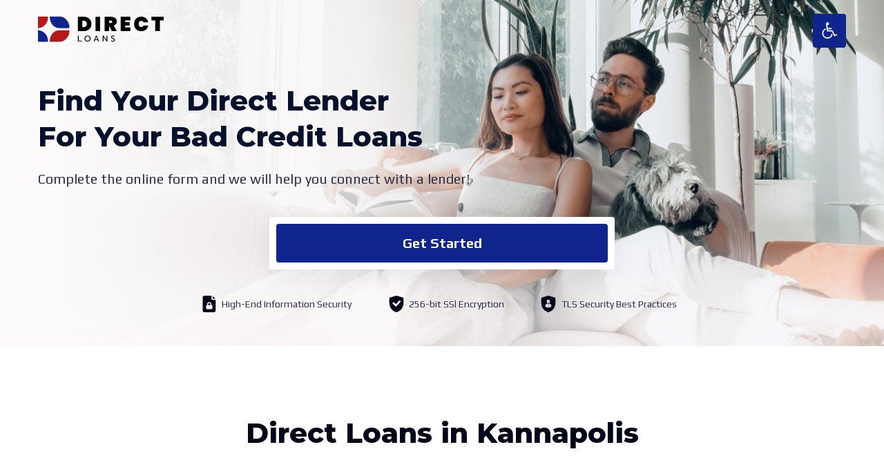

--- FILE ---
content_type: text/html; charset=UTF-8
request_url: https://directbadcl.com/locations/kannapolis/
body_size: 40345
content:
<!DOCTYPE html>
<html lang="en-US">
<head>
	<meta charset="UTF-8">
	<meta name='robots' content='index, follow, max-image-preview:large, max-snippet:-1, max-video-preview:-1' />
	<style>img:is([sizes="auto" i], [sizes^="auto," i]) { contain-intrinsic-size: 3000px 1500px }</style>
	<meta name="viewport" content="width=device-width, initial-scale=1">
	<!-- This site is optimized with the Yoast SEO plugin v26.7 - https://yoast.com/wordpress/plugins/seo/ -->
	<title>Kannapolis - Direct Loans</title>
	<link rel="canonical" href="https://directbadcl.com/locations/kannapolis/" />
	<meta property="og:locale" content="en_US" />
	<meta property="og:type" content="article" />
	<meta property="og:title" content="Kannapolis - Direct Loans" />
	<meta property="og:url" content="https://directbadcl.com/locations/kannapolis/" />
	<meta property="og:site_name" content="Direct Loans" />
	<meta name="twitter:card" content="summary_large_image" />
	<script type="application/ld+json" class="yoast-schema-graph">{"@context":"https://schema.org","@graph":[{"@type":"WebPage","@id":"https://directbadcl.com/locations/kannapolis/","url":"https://directbadcl.com/locations/kannapolis/","name":"Kannapolis - Direct Loans","isPartOf":{"@id":"https://directbadcl.com/#website"},"datePublished":"2021-09-05T06:29:03+00:00","breadcrumb":{"@id":"https://directbadcl.com/locations/kannapolis/#breadcrumb"},"inLanguage":"en-US","potentialAction":[{"@type":"ReadAction","target":["https://directbadcl.com/locations/kannapolis/"]}]},{"@type":"BreadcrumbList","@id":"https://directbadcl.com/locations/kannapolis/#breadcrumb","itemListElement":[{"@type":"ListItem","position":1,"name":"Home","item":"https://directbadcl.com/"},{"@type":"ListItem","position":2,"name":"Kannapolis"}]},{"@type":"WebSite","@id":"https://directbadcl.com/#website","url":"https://directbadcl.com/","name":"Direct Loans","description":"","publisher":{"@id":"https://directbadcl.com/#organization"},"potentialAction":[{"@type":"SearchAction","target":{"@type":"EntryPoint","urlTemplate":"https://directbadcl.com/?s={search_term_string}"},"query-input":{"@type":"PropertyValueSpecification","valueRequired":true,"valueName":"search_term_string"}}],"inLanguage":"en-US"},{"@type":"Organization","@id":"https://directbadcl.com/#organization","name":"Variety Car Title Loans","url":"https://directbadcl.com/","logo":{"@type":"ImageObject","inLanguage":"en-US","@id":"https://directbadcl.com/#/schema/logo/image/","url":"https://directbadcl.com/wp-content/uploads/Logo-.svg","contentUrl":"https://directbadcl.com/wp-content/uploads/Logo-.svg","width":182,"height":41,"caption":"Variety Car Title Loans"},"image":{"@id":"https://directbadcl.com/#/schema/logo/image/"}}]}</script>
	<!-- / Yoast SEO plugin. -->


<link href='https://fonts.gstatic.com' crossorigin rel='preconnect' />
<link href='https://fonts.googleapis.com' crossorigin rel='preconnect' />
<link rel="alternate" type="application/rss+xml" title="Direct Loans &raquo; Feed" href="https://directbadcl.com/feed/" />
<link rel="alternate" type="application/rss+xml" title="Direct Loans &raquo; Comments Feed" href="https://directbadcl.com/comments/feed/" />
<script>
window._wpemojiSettings = {"baseUrl":"https:\/\/s.w.org\/images\/core\/emoji\/15.1.0\/72x72\/","ext":".png","svgUrl":"https:\/\/s.w.org\/images\/core\/emoji\/15.1.0\/svg\/","svgExt":".svg","source":{"concatemoji":"https:\/\/directbadcl.com\/wp-includes\/js\/wp-emoji-release.min.js?ver=6.8"}};
/*! This file is auto-generated */
!function(i,n){var o,s,e;function c(e){try{var t={supportTests:e,timestamp:(new Date).valueOf()};sessionStorage.setItem(o,JSON.stringify(t))}catch(e){}}function p(e,t,n){e.clearRect(0,0,e.canvas.width,e.canvas.height),e.fillText(t,0,0);var t=new Uint32Array(e.getImageData(0,0,e.canvas.width,e.canvas.height).data),r=(e.clearRect(0,0,e.canvas.width,e.canvas.height),e.fillText(n,0,0),new Uint32Array(e.getImageData(0,0,e.canvas.width,e.canvas.height).data));return t.every(function(e,t){return e===r[t]})}function u(e,t,n){switch(t){case"flag":return n(e,"\ud83c\udff3\ufe0f\u200d\u26a7\ufe0f","\ud83c\udff3\ufe0f\u200b\u26a7\ufe0f")?!1:!n(e,"\ud83c\uddfa\ud83c\uddf3","\ud83c\uddfa\u200b\ud83c\uddf3")&&!n(e,"\ud83c\udff4\udb40\udc67\udb40\udc62\udb40\udc65\udb40\udc6e\udb40\udc67\udb40\udc7f","\ud83c\udff4\u200b\udb40\udc67\u200b\udb40\udc62\u200b\udb40\udc65\u200b\udb40\udc6e\u200b\udb40\udc67\u200b\udb40\udc7f");case"emoji":return!n(e,"\ud83d\udc26\u200d\ud83d\udd25","\ud83d\udc26\u200b\ud83d\udd25")}return!1}function f(e,t,n){var r="undefined"!=typeof WorkerGlobalScope&&self instanceof WorkerGlobalScope?new OffscreenCanvas(300,150):i.createElement("canvas"),a=r.getContext("2d",{willReadFrequently:!0}),o=(a.textBaseline="top",a.font="600 32px Arial",{});return e.forEach(function(e){o[e]=t(a,e,n)}),o}function t(e){var t=i.createElement("script");t.src=e,t.defer=!0,i.head.appendChild(t)}"undefined"!=typeof Promise&&(o="wpEmojiSettingsSupports",s=["flag","emoji"],n.supports={everything:!0,everythingExceptFlag:!0},e=new Promise(function(e){i.addEventListener("DOMContentLoaded",e,{once:!0})}),new Promise(function(t){var n=function(){try{var e=JSON.parse(sessionStorage.getItem(o));if("object"==typeof e&&"number"==typeof e.timestamp&&(new Date).valueOf()<e.timestamp+604800&&"object"==typeof e.supportTests)return e.supportTests}catch(e){}return null}();if(!n){if("undefined"!=typeof Worker&&"undefined"!=typeof OffscreenCanvas&&"undefined"!=typeof URL&&URL.createObjectURL&&"undefined"!=typeof Blob)try{var e="postMessage("+f.toString()+"("+[JSON.stringify(s),u.toString(),p.toString()].join(",")+"));",r=new Blob([e],{type:"text/javascript"}),a=new Worker(URL.createObjectURL(r),{name:"wpTestEmojiSupports"});return void(a.onmessage=function(e){c(n=e.data),a.terminate(),t(n)})}catch(e){}c(n=f(s,u,p))}t(n)}).then(function(e){for(var t in e)n.supports[t]=e[t],n.supports.everything=n.supports.everything&&n.supports[t],"flag"!==t&&(n.supports.everythingExceptFlag=n.supports.everythingExceptFlag&&n.supports[t]);n.supports.everythingExceptFlag=n.supports.everythingExceptFlag&&!n.supports.flag,n.DOMReady=!1,n.readyCallback=function(){n.DOMReady=!0}}).then(function(){return e}).then(function(){var e;n.supports.everything||(n.readyCallback(),(e=n.source||{}).concatemoji?t(e.concatemoji):e.wpemoji&&e.twemoji&&(t(e.twemoji),t(e.wpemoji)))}))}((window,document),window._wpemojiSettings);
</script>
<link rel='stylesheet' id='generate-fonts-css' href='//fonts.googleapis.com/css?family=Play:regular,700|Montserrat:100,100italic,200,200italic,300,300italic,regular,italic,500,500italic,600,600italic,700,700italic,800,800italic,900,900italic' media='all' />
<style id='wp-emoji-styles-inline-css'>

	img.wp-smiley, img.emoji {
		display: inline !important;
		border: none !important;
		box-shadow: none !important;
		height: 1em !important;
		width: 1em !important;
		margin: 0 0.07em !important;
		vertical-align: -0.1em !important;
		background: none !important;
		padding: 0 !important;
	}
</style>
<link rel='stylesheet' id='wp-block-library-css' href='https://directbadcl.com/wp-includes/css/dist/block-library/style.min.css?ver=6.8' media='all' />
<style id='classic-theme-styles-inline-css'>
/*! This file is auto-generated */
.wp-block-button__link{color:#fff;background-color:#32373c;border-radius:9999px;box-shadow:none;text-decoration:none;padding:calc(.667em + 2px) calc(1.333em + 2px);font-size:1.125em}.wp-block-file__button{background:#32373c;color:#fff;text-decoration:none}
</style>
<style id='safe-svg-svg-icon-style-inline-css'>
.safe-svg-cover{text-align:center}.safe-svg-cover .safe-svg-inside{display:inline-block;max-width:100%}.safe-svg-cover svg{height:100%;max-height:100%;max-width:100%;width:100%}

</style>
<style id='global-styles-inline-css'>
:root{--wp--preset--aspect-ratio--square: 1;--wp--preset--aspect-ratio--4-3: 4/3;--wp--preset--aspect-ratio--3-4: 3/4;--wp--preset--aspect-ratio--3-2: 3/2;--wp--preset--aspect-ratio--2-3: 2/3;--wp--preset--aspect-ratio--16-9: 16/9;--wp--preset--aspect-ratio--9-16: 9/16;--wp--preset--color--black: #000000;--wp--preset--color--cyan-bluish-gray: #abb8c3;--wp--preset--color--white: #ffffff;--wp--preset--color--pale-pink: #f78da7;--wp--preset--color--vivid-red: #cf2e2e;--wp--preset--color--luminous-vivid-orange: #ff6900;--wp--preset--color--luminous-vivid-amber: #fcb900;--wp--preset--color--light-green-cyan: #7bdcb5;--wp--preset--color--vivid-green-cyan: #00d084;--wp--preset--color--pale-cyan-blue: #8ed1fc;--wp--preset--color--vivid-cyan-blue: #0693e3;--wp--preset--color--vivid-purple: #9b51e0;--wp--preset--color--contrast: var(--contrast);--wp--preset--color--contrast-2: var(--contrast-2);--wp--preset--color--contrast-3: var(--contrast-3);--wp--preset--color--base: var(--base);--wp--preset--color--base-2: var(--base-2);--wp--preset--color--base-3: var(--base-3);--wp--preset--color--accent: var(--accent);--wp--preset--gradient--vivid-cyan-blue-to-vivid-purple: linear-gradient(135deg,rgba(6,147,227,1) 0%,rgb(155,81,224) 100%);--wp--preset--gradient--light-green-cyan-to-vivid-green-cyan: linear-gradient(135deg,rgb(122,220,180) 0%,rgb(0,208,130) 100%);--wp--preset--gradient--luminous-vivid-amber-to-luminous-vivid-orange: linear-gradient(135deg,rgba(252,185,0,1) 0%,rgba(255,105,0,1) 100%);--wp--preset--gradient--luminous-vivid-orange-to-vivid-red: linear-gradient(135deg,rgba(255,105,0,1) 0%,rgb(207,46,46) 100%);--wp--preset--gradient--very-light-gray-to-cyan-bluish-gray: linear-gradient(135deg,rgb(238,238,238) 0%,rgb(169,184,195) 100%);--wp--preset--gradient--cool-to-warm-spectrum: linear-gradient(135deg,rgb(74,234,220) 0%,rgb(151,120,209) 20%,rgb(207,42,186) 40%,rgb(238,44,130) 60%,rgb(251,105,98) 80%,rgb(254,248,76) 100%);--wp--preset--gradient--blush-light-purple: linear-gradient(135deg,rgb(255,206,236) 0%,rgb(152,150,240) 100%);--wp--preset--gradient--blush-bordeaux: linear-gradient(135deg,rgb(254,205,165) 0%,rgb(254,45,45) 50%,rgb(107,0,62) 100%);--wp--preset--gradient--luminous-dusk: linear-gradient(135deg,rgb(255,203,112) 0%,rgb(199,81,192) 50%,rgb(65,88,208) 100%);--wp--preset--gradient--pale-ocean: linear-gradient(135deg,rgb(255,245,203) 0%,rgb(182,227,212) 50%,rgb(51,167,181) 100%);--wp--preset--gradient--electric-grass: linear-gradient(135deg,rgb(202,248,128) 0%,rgb(113,206,126) 100%);--wp--preset--gradient--midnight: linear-gradient(135deg,rgb(2,3,129) 0%,rgb(40,116,252) 100%);--wp--preset--font-size--small: 13px;--wp--preset--font-size--medium: 20px;--wp--preset--font-size--large: 36px;--wp--preset--font-size--x-large: 42px;--wp--preset--spacing--20: 0.44rem;--wp--preset--spacing--30: 0.67rem;--wp--preset--spacing--40: 1rem;--wp--preset--spacing--50: 1.5rem;--wp--preset--spacing--60: 2.25rem;--wp--preset--spacing--70: 3.38rem;--wp--preset--spacing--80: 5.06rem;--wp--preset--shadow--natural: 6px 6px 9px rgba(0, 0, 0, 0.2);--wp--preset--shadow--deep: 12px 12px 50px rgba(0, 0, 0, 0.4);--wp--preset--shadow--sharp: 6px 6px 0px rgba(0, 0, 0, 0.2);--wp--preset--shadow--outlined: 6px 6px 0px -3px rgba(255, 255, 255, 1), 6px 6px rgba(0, 0, 0, 1);--wp--preset--shadow--crisp: 6px 6px 0px rgba(0, 0, 0, 1);}:where(.is-layout-flex){gap: 0.5em;}:where(.is-layout-grid){gap: 0.5em;}body .is-layout-flex{display: flex;}.is-layout-flex{flex-wrap: wrap;align-items: center;}.is-layout-flex > :is(*, div){margin: 0;}body .is-layout-grid{display: grid;}.is-layout-grid > :is(*, div){margin: 0;}:where(.wp-block-columns.is-layout-flex){gap: 2em;}:where(.wp-block-columns.is-layout-grid){gap: 2em;}:where(.wp-block-post-template.is-layout-flex){gap: 1.25em;}:where(.wp-block-post-template.is-layout-grid){gap: 1.25em;}.has-black-color{color: var(--wp--preset--color--black) !important;}.has-cyan-bluish-gray-color{color: var(--wp--preset--color--cyan-bluish-gray) !important;}.has-white-color{color: var(--wp--preset--color--white) !important;}.has-pale-pink-color{color: var(--wp--preset--color--pale-pink) !important;}.has-vivid-red-color{color: var(--wp--preset--color--vivid-red) !important;}.has-luminous-vivid-orange-color{color: var(--wp--preset--color--luminous-vivid-orange) !important;}.has-luminous-vivid-amber-color{color: var(--wp--preset--color--luminous-vivid-amber) !important;}.has-light-green-cyan-color{color: var(--wp--preset--color--light-green-cyan) !important;}.has-vivid-green-cyan-color{color: var(--wp--preset--color--vivid-green-cyan) !important;}.has-pale-cyan-blue-color{color: var(--wp--preset--color--pale-cyan-blue) !important;}.has-vivid-cyan-blue-color{color: var(--wp--preset--color--vivid-cyan-blue) !important;}.has-vivid-purple-color{color: var(--wp--preset--color--vivid-purple) !important;}.has-black-background-color{background-color: var(--wp--preset--color--black) !important;}.has-cyan-bluish-gray-background-color{background-color: var(--wp--preset--color--cyan-bluish-gray) !important;}.has-white-background-color{background-color: var(--wp--preset--color--white) !important;}.has-pale-pink-background-color{background-color: var(--wp--preset--color--pale-pink) !important;}.has-vivid-red-background-color{background-color: var(--wp--preset--color--vivid-red) !important;}.has-luminous-vivid-orange-background-color{background-color: var(--wp--preset--color--luminous-vivid-orange) !important;}.has-luminous-vivid-amber-background-color{background-color: var(--wp--preset--color--luminous-vivid-amber) !important;}.has-light-green-cyan-background-color{background-color: var(--wp--preset--color--light-green-cyan) !important;}.has-vivid-green-cyan-background-color{background-color: var(--wp--preset--color--vivid-green-cyan) !important;}.has-pale-cyan-blue-background-color{background-color: var(--wp--preset--color--pale-cyan-blue) !important;}.has-vivid-cyan-blue-background-color{background-color: var(--wp--preset--color--vivid-cyan-blue) !important;}.has-vivid-purple-background-color{background-color: var(--wp--preset--color--vivid-purple) !important;}.has-black-border-color{border-color: var(--wp--preset--color--black) !important;}.has-cyan-bluish-gray-border-color{border-color: var(--wp--preset--color--cyan-bluish-gray) !important;}.has-white-border-color{border-color: var(--wp--preset--color--white) !important;}.has-pale-pink-border-color{border-color: var(--wp--preset--color--pale-pink) !important;}.has-vivid-red-border-color{border-color: var(--wp--preset--color--vivid-red) !important;}.has-luminous-vivid-orange-border-color{border-color: var(--wp--preset--color--luminous-vivid-orange) !important;}.has-luminous-vivid-amber-border-color{border-color: var(--wp--preset--color--luminous-vivid-amber) !important;}.has-light-green-cyan-border-color{border-color: var(--wp--preset--color--light-green-cyan) !important;}.has-vivid-green-cyan-border-color{border-color: var(--wp--preset--color--vivid-green-cyan) !important;}.has-pale-cyan-blue-border-color{border-color: var(--wp--preset--color--pale-cyan-blue) !important;}.has-vivid-cyan-blue-border-color{border-color: var(--wp--preset--color--vivid-cyan-blue) !important;}.has-vivid-purple-border-color{border-color: var(--wp--preset--color--vivid-purple) !important;}.has-vivid-cyan-blue-to-vivid-purple-gradient-background{background: var(--wp--preset--gradient--vivid-cyan-blue-to-vivid-purple) !important;}.has-light-green-cyan-to-vivid-green-cyan-gradient-background{background: var(--wp--preset--gradient--light-green-cyan-to-vivid-green-cyan) !important;}.has-luminous-vivid-amber-to-luminous-vivid-orange-gradient-background{background: var(--wp--preset--gradient--luminous-vivid-amber-to-luminous-vivid-orange) !important;}.has-luminous-vivid-orange-to-vivid-red-gradient-background{background: var(--wp--preset--gradient--luminous-vivid-orange-to-vivid-red) !important;}.has-very-light-gray-to-cyan-bluish-gray-gradient-background{background: var(--wp--preset--gradient--very-light-gray-to-cyan-bluish-gray) !important;}.has-cool-to-warm-spectrum-gradient-background{background: var(--wp--preset--gradient--cool-to-warm-spectrum) !important;}.has-blush-light-purple-gradient-background{background: var(--wp--preset--gradient--blush-light-purple) !important;}.has-blush-bordeaux-gradient-background{background: var(--wp--preset--gradient--blush-bordeaux) !important;}.has-luminous-dusk-gradient-background{background: var(--wp--preset--gradient--luminous-dusk) !important;}.has-pale-ocean-gradient-background{background: var(--wp--preset--gradient--pale-ocean) !important;}.has-electric-grass-gradient-background{background: var(--wp--preset--gradient--electric-grass) !important;}.has-midnight-gradient-background{background: var(--wp--preset--gradient--midnight) !important;}.has-small-font-size{font-size: var(--wp--preset--font-size--small) !important;}.has-medium-font-size{font-size: var(--wp--preset--font-size--medium) !important;}.has-large-font-size{font-size: var(--wp--preset--font-size--large) !important;}.has-x-large-font-size{font-size: var(--wp--preset--font-size--x-large) !important;}
:where(.wp-block-post-template.is-layout-flex){gap: 1.25em;}:where(.wp-block-post-template.is-layout-grid){gap: 1.25em;}
:where(.wp-block-columns.is-layout-flex){gap: 2em;}:where(.wp-block-columns.is-layout-grid){gap: 2em;}
:root :where(.wp-block-pullquote){font-size: 1.5em;line-height: 1.6;}
</style>
<link rel='stylesheet' id='contact-form-7-css' href='https://directbadcl.com/wp-content/plugins/contact-form-7/includes/css/styles.css?ver=6.1.4' media='all' />
<link rel='stylesheet' id='generateblocks-google-fonts-css' href='https://fonts.googleapis.com/css?family=Montserrat:100,100italic,200,200italic,300,300italic,regular,italic,500,500italic,600,600italic,700,700italic,800,800italic,900,900italic&#038;display=swap' media='all' />
<link rel='stylesheet' id='pojo-a11y-css' href='https://directbadcl.com/wp-content/plugins/pojo-accessibility/modules/legacy/assets/css/style.min.css?ver=1.0.0' media='all' />
<link rel='stylesheet' id='generate-widget-areas-css' href='https://directbadcl.com/wp-content/themes/generatepress/assets/css/components/widget-areas.min.css?ver=3.6.1' media='all' />
<link rel='stylesheet' id='generate-style-css' href='https://directbadcl.com/wp-content/themes/generatepress/assets/css/main.min.css?ver=3.6.1' media='all' />
<style id='generate-style-inline-css'>
.is-right-sidebar{width:30%;}.is-left-sidebar{width:30%;}.site-content .content-area{width:100%;}@media (max-width: 0px){.main-navigation .menu-toggle,.sidebar-nav-mobile:not(#sticky-placeholder){display:block;}.main-navigation ul,.gen-sidebar-nav,.main-navigation:not(.slideout-navigation):not(.toggled) .main-nav > ul,.has-inline-mobile-toggle #site-navigation .inside-navigation > *:not(.navigation-search):not(.main-nav){display:none;}.nav-align-right .inside-navigation,.nav-align-center .inside-navigation{justify-content:space-between;}.has-inline-mobile-toggle .mobile-menu-control-wrapper{display:flex;flex-wrap:wrap;}.has-inline-mobile-toggle .inside-header{flex-direction:row;text-align:left;flex-wrap:wrap;}.has-inline-mobile-toggle .header-widget,.has-inline-mobile-toggle #site-navigation{flex-basis:100%;}.nav-float-left .has-inline-mobile-toggle #site-navigation{order:10;}}
.dynamic-author-image-rounded{border-radius:100%;}.dynamic-featured-image, .dynamic-author-image{vertical-align:middle;}.one-container.blog .dynamic-content-template:not(:last-child), .one-container.archive .dynamic-content-template:not(:last-child){padding-bottom:0px;}.dynamic-entry-excerpt > p:last-child{margin-bottom:0px;}
</style>
<link rel='stylesheet' id='generatepress-dynamic-css' href='https://directbadcl.com/wp-content/uploads/generatepress/style.min.css?ver=1764642502' media='all' />
<link rel='stylesheet' id='generate-child-css' href='https://directbadcl.com/wp-content/themes/varietybcl/style.css?ver=1745501775' media='all' />
<style id='generateblocks-inline-css'>
.gb-container-a12cf912{background-image:url(https://directbadcl.com/wp-content/uploads/Img-1.jpg);background-repeat:no-repeat;background-position:center center;background-size:cover;}.gb-container-a12cf912 > .gb-inside-container{padding:120px 15px 50px;max-width:1200px;margin-left:auto;margin-right:auto;}.gb-grid-wrapper > .gb-grid-column-a12cf912 > .gb-container{display:flex;flex-direction:column;height:100%;}.gb-container-a12cf912.gb-has-dynamic-bg{background-image:var(--background-url);}.gb-container-a12cf912.gb-no-dynamic-bg{background-image:none;}.gb-container-ab212242 > .gb-inside-container{padding:0;}.gb-grid-wrapper > .gb-grid-column-ab212242{width:100%;}.gb-grid-wrapper > .gb-grid-column-ab212242 > .gb-container{display:flex;flex-direction:column;height:100%;}.gb-container-56f5e46f{border-radius:4px;background-color:#ffffff;}.gb-container-56f5e46f > .gb-inside-container{padding:10px;max-width:1200px;margin-left:auto;margin-right:auto;}.gb-grid-wrapper > .gb-grid-column-56f5e46f > .gb-container{display:flex;flex-direction:column;height:100%;}.gb-container-50798768 > .gb-inside-container{padding:40px 0 0;max-width:1200px;margin-left:auto;margin-right:auto;}.gb-grid-wrapper > .gb-grid-column-50798768 > .gb-container{display:flex;flex-direction:column;height:100%;}.gb-container-fa81ec50 > .gb-inside-container{padding-top:80px;padding-right:40px;padding-left:40px;max-width:1200px;margin-left:auto;margin-right:auto;}.gb-grid-wrapper > .gb-grid-column-fa81ec50 > .gb-container{display:flex;flex-direction:column;height:100%;}.gb-container-54bb271f > .gb-inside-container{padding:0;}.gb-grid-wrapper > .gb-grid-column-54bb271f{width:100%;}.gb-grid-wrapper > .gb-grid-column-54bb271f > .gb-container{display:flex;flex-direction:column;height:100%;}.gb-container-336686c0{margin-bottom:0px;}.gb-container-336686c0 > .gb-inside-container{padding:25px 15px 40px;max-width:1200px;margin-left:auto;margin-right:auto;}.gb-grid-wrapper > .gb-grid-column-336686c0 > .gb-container{display:flex;flex-direction:column;height:100%;}.gb-grid-wrapper > .gb-grid-column-3817d4c7{width:33%;}.gb-grid-wrapper > .gb-grid-column-3817d4c7 > .gb-container{display:flex;flex-direction:column;height:100%;}.gb-container-0d3c63c7 > .gb-inside-container{max-width:1200px;margin-left:auto;margin-right:auto;}.gb-grid-wrapper > .gb-grid-column-0d3c63c7 > .gb-container{display:flex;flex-direction:column;height:100%;}.gb-grid-wrapper > .gb-grid-column-41b6c634{width:67%;}.gb-grid-wrapper > .gb-grid-column-41b6c634 > .gb-container{justify-content:center;display:flex;flex-direction:column;height:100%;}.gb-container-2e85e15c > .gb-inside-container{max-width:1200px;margin-left:auto;margin-right:auto;}.gb-grid-wrapper > .gb-grid-column-2e85e15c > .gb-container{display:flex;flex-direction:column;height:100%;}.gb-container-2d4d0a25{margin-top:62px;}.gb-container-2d4d0a25 > .gb-inside-container{max-width:1200px;margin-left:auto;margin-right:auto;}.gb-grid-wrapper > .gb-grid-column-2d4d0a25 > .gb-container{display:flex;flex-direction:column;height:100%;}.gb-grid-wrapper > .gb-grid-column-3f4e4493{width:33.33%;}.gb-grid-wrapper > .gb-grid-column-3f4e4493 > .gb-container{display:flex;flex-direction:column;height:100%;}.gb-container-cfd6b282 > .gb-inside-container{max-width:1200px;margin-left:auto;margin-right:auto;}.gb-grid-wrapper > .gb-grid-column-cfd6b282 > .gb-container{display:flex;flex-direction:column;height:100%;}.gb-grid-wrapper > .gb-grid-column-680f6520{width:33.33%;}.gb-grid-wrapper > .gb-grid-column-680f6520 > .gb-container{display:flex;flex-direction:column;height:100%;}.gb-container-23bcf530 > .gb-inside-container{max-width:1200px;margin-left:auto;margin-right:auto;}.gb-grid-wrapper > .gb-grid-column-23bcf530 > .gb-container{display:flex;flex-direction:column;height:100%;}.gb-grid-wrapper > .gb-grid-column-52b6394b{width:33.33%;}.gb-grid-wrapper > .gb-grid-column-52b6394b > .gb-container{display:flex;flex-direction:column;height:100%;}.gb-container-7b0d63e8 > .gb-inside-container{max-width:1200px;margin-left:auto;margin-right:auto;}.gb-grid-wrapper > .gb-grid-column-7b0d63e8 > .gb-container{display:flex;flex-direction:column;height:100%;}.gb-container-db7221e0{margin-bottom:0px;}.gb-container-db7221e0 > .gb-inside-container{padding:80px 15px;max-width:1200px;margin-left:auto;margin-right:auto;}.gb-grid-wrapper > .gb-grid-column-db7221e0 > .gb-container{display:flex;flex-direction:column;height:100%;}.gb-container-55cde562 > .gb-inside-container{padding:0;}.gb-grid-wrapper > .gb-grid-column-55cde562{width:100%;}.gb-grid-wrapper > .gb-grid-column-55cde562 > .gb-container{display:flex;flex-direction:column;height:100%;}.gb-container-8a0e3676 > .gb-inside-container{padding:0;}.gb-grid-wrapper > .gb-grid-column-8a0e3676{width:100%;}.gb-grid-wrapper > .gb-grid-column-8a0e3676 > .gb-container{justify-content:center;display:flex;flex-direction:column;height:100%;}.gb-container-485a1690 > .gb-inside-container{padding:0;}.gb-grid-wrapper > .gb-grid-column-485a1690{width:50%;}.gb-grid-wrapper > .gb-grid-column-485a1690 > .gb-container{display:flex;flex-direction:column;height:100%;}.gb-container-dc1587da > .gb-inside-container{padding:0;}.gb-grid-wrapper > .gb-grid-column-dc1587da{width:50%;}.gb-grid-wrapper > .gb-grid-column-dc1587da > .gb-container{display:flex;flex-direction:column;height:100%;}.gb-container-d692656c > .gb-inside-container{padding:80px 15px 20px;max-width:1200px;margin-left:auto;margin-right:auto;}.gb-grid-wrapper > .gb-grid-column-d692656c > .gb-container{display:flex;flex-direction:column;height:100%;}.gb-container-1ce70cef{border-radius:4px;}.gb-container-1ce70cef > .gb-inside-container{padding:32px;}.gb-grid-wrapper > .gb-grid-column-1ce70cef{width:33.33%;}.gb-grid-wrapper > .gb-grid-column-1ce70cef > .gb-container{display:flex;flex-direction:column;height:100%;}.gb-container-212d1bb3 > .gb-inside-container{max-width:1200px;margin-left:auto;margin-right:auto;}.gb-grid-wrapper > .gb-grid-column-212d1bb3 > .gb-container{display:flex;flex-direction:column;height:100%;}.gb-container-7f94965a{border-radius:4px;}.gb-container-7f94965a > .gb-inside-container{padding:32px;}.gb-grid-wrapper > .gb-grid-column-7f94965a{width:33.33%;}.gb-grid-wrapper > .gb-grid-column-7f94965a > .gb-container{display:flex;flex-direction:column;height:100%;}.gb-container-3911f768 > .gb-inside-container{max-width:1200px;margin-left:auto;margin-right:auto;}.gb-grid-wrapper > .gb-grid-column-3911f768 > .gb-container{display:flex;flex-direction:column;height:100%;}.gb-container-36ebc997{border-radius:4px;}.gb-container-36ebc997 > .gb-inside-container{padding:32px;}.gb-grid-wrapper > .gb-grid-column-36ebc997{width:33.33%;}.gb-grid-wrapper > .gb-grid-column-36ebc997 > .gb-container{display:flex;flex-direction:column;height:100%;}.gb-container-d33ec072 > .gb-inside-container{max-width:1200px;margin-left:auto;margin-right:auto;}.gb-grid-wrapper > .gb-grid-column-d33ec072 > .gb-container{display:flex;flex-direction:column;height:100%;}.gb-container-b17a6b39{margin-bottom:0px;}.gb-container-b17a6b39 > .gb-inside-container{padding:35px 15px;max-width:1200px;margin-left:auto;margin-right:auto;}.gb-grid-wrapper > .gb-grid-column-b17a6b39 > .gb-container{display:flex;flex-direction:column;height:100%;}.gb-container-06b35bc1{border-radius:0;background-image:url(https://directbadcl.com/wp-content/uploads/Img-2.jpg);background-repeat:no-repeat;background-position:center center;background-size:cover;}.gb-container-06b35bc1 > .gb-inside-container{padding-top:100px;padding-bottom:84px;}.gb-grid-wrapper > .gb-grid-column-06b35bc1 > .gb-container{display:flex;flex-direction:column;height:100%;}.gb-container-06b35bc1.gb-has-dynamic-bg{background-image:var(--background-url);}.gb-container-06b35bc1.gb-no-dynamic-bg{background-image:none;}.gb-container-130b875a > .gb-inside-container{padding:0;}.gb-grid-wrapper > .gb-grid-column-130b875a{width:100%;}.gb-grid-wrapper > .gb-grid-column-130b875a > .gb-container{display:flex;flex-direction:column;height:100%;}.gb-container-48783b18{border-radius:5px;max-width:1200px;margin-left:auto;margin-right:auto;}.gb-container-48783b18 > .gb-inside-container{padding:0 15px;max-width:1200px;margin-left:auto;margin-right:auto;}.gb-grid-wrapper > .gb-grid-column-48783b18 > .gb-container{display:flex;flex-direction:column;height:100%;}.gb-grid-wrapper-10117ddc{display:flex;flex-wrap:wrap;margin-left:-30px;}.gb-grid-wrapper-10117ddc > .gb-grid-column{box-sizing:border-box;padding-left:30px;}.gb-grid-wrapper-9a8908e1{display:flex;flex-wrap:wrap;margin-left:-30px;}.gb-grid-wrapper-9a8908e1 > .gb-grid-column{box-sizing:border-box;padding-left:30px;}.gb-grid-wrapper-4fd20f7e{display:flex;flex-wrap:wrap;margin-left:-80px;}.gb-grid-wrapper-4fd20f7e > .gb-grid-column{box-sizing:border-box;padding-left:80px;}.gb-grid-wrapper-a30f1b3e{display:flex;flex-wrap:wrap;margin-left:-40px;}.gb-grid-wrapper-a30f1b3e > .gb-grid-column{box-sizing:border-box;padding-left:40px;}.gb-grid-wrapper-9a968af6{display:flex;flex-wrap:wrap;margin-left:-30px;}.gb-grid-wrapper-9a968af6 > .gb-grid-column{box-sizing:border-box;padding-left:30px;}.gb-grid-wrapper-6bde6d9f{display:flex;flex-wrap:wrap;justify-content:center;margin-left:-30px;}.gb-grid-wrapper-6bde6d9f > .gb-grid-column{box-sizing:border-box;padding-left:30px;}.gb-grid-wrapper-f7aed62a{display:flex;flex-wrap:wrap;align-items:center;margin-left:-100px;}.gb-grid-wrapper-f7aed62a > .gb-grid-column{box-sizing:border-box;padding-left:100px;}.gb-grid-wrapper-7f2440cc{display:flex;flex-wrap:wrap;margin-left:-30px;}.gb-grid-wrapper-7f2440cc > .gb-grid-column{box-sizing:border-box;padding-left:30px;}.gb-grid-wrapper-97d30fb9{display:flex;flex-wrap:wrap;margin-left:-30px;}.gb-grid-wrapper-97d30fb9 > .gb-grid-column{box-sizing:border-box;padding-left:30px;}h2.gb-headline-c4fdfbb0{font-family:Montserrat, sans-serif;font-size:40px;line-height:1.3em;font-weight:800;padding-right:51%;margin-bottom:20px;color:#03112c;}p.gb-headline-8d2c71ea{font-size:20px;margin-bottom:40px;}h3.gb-headline-c6bfda5d{font-family:Montserrat, sans-serif;font-size:36px;line-height:1.5em;font-weight:800;}p.gb-headline-3edfa099{font-size:16px;}h4.gb-headline-1ff4f739{display:flex;flex-direction:column;}h4.gb-headline-1ff4f739 .gb-icon{line-height:0;padding-bottom:1em;display:inline;}h4.gb-headline-1ff4f739 .gb-icon svg{width:3em;height:3em;fill:currentColor;}h4.gb-headline-af07dfa0{display:flex;flex-direction:column;}h4.gb-headline-af07dfa0 .gb-icon{line-height:0;padding-bottom:1em;display:inline;}h4.gb-headline-af07dfa0 .gb-icon svg{width:3em;height:3em;fill:currentColor;}h4.gb-headline-e6afea58{display:flex;flex-direction:column;}h4.gb-headline-e6afea58 .gb-icon{line-height:0;padding-bottom:1em;display:inline;}h4.gb-headline-e6afea58 .gb-icon svg{width:3em;height:3em;fill:currentColor;}h2.gb-headline-17ef202f{text-align:center;margin-bottom:80px;}p.gb-headline-38235bb8{font-size:20px;margin-bottom:0px;}h3.gb-headline-a28700c4{font-size:36px;margin-bottom:32px;}h5.gb-headline-0827b4cf{display:flex;align-items:center;}h5.gb-headline-0827b4cf .gb-icon{line-height:0;padding-right:0.8em;display:inline-flex;}h5.gb-headline-0827b4cf .gb-icon svg{width:1em;height:1em;fill:currentColor;}h5.gb-headline-86e8a129{display:flex;align-items:center;}h5.gb-headline-86e8a129 .gb-icon{line-height:0;padding-right:0.8em;display:inline-flex;}h5.gb-headline-86e8a129 .gb-icon svg{width:1em;height:1em;fill:currentColor;}h5.gb-headline-1b58a16e{display:flex;align-items:center;}h5.gb-headline-1b58a16e .gb-icon{line-height:0;padding-right:0.8em;display:inline-flex;}h5.gb-headline-1b58a16e .gb-icon svg{width:1em;height:1em;fill:currentColor;}h5.gb-headline-a9bc5e81{margin-bottom:0px;display:flex;align-items:center;}h5.gb-headline-a9bc5e81 .gb-icon{line-height:0;padding-right:0.8em;display:inline-flex;}h5.gb-headline-a9bc5e81 .gb-icon svg{width:1em;height:1em;fill:currentColor;}h3.gb-headline-633d1a63{font-size:36px;margin-bottom:32px;}h5.gb-headline-81812a57{display:flex;align-items:center;}h5.gb-headline-81812a57 .gb-icon{line-height:0;padding-right:0.8em;display:inline-flex;}h5.gb-headline-81812a57 .gb-icon svg{width:1em;height:1em;fill:currentColor;}h5.gb-headline-15372c9f{display:flex;align-items:center;}h5.gb-headline-15372c9f .gb-icon{line-height:0;padding-right:0.8em;display:inline-flex;}h5.gb-headline-15372c9f .gb-icon svg{width:1em;height:1em;fill:currentColor;}h5.gb-headline-73513b16{display:flex;align-items:center;}h5.gb-headline-73513b16 .gb-icon{line-height:0;padding-right:0.8em;display:inline-flex;}h5.gb-headline-73513b16 .gb-icon svg{width:1em;height:1em;fill:currentColor;}h5.gb-headline-14d82d34{margin-bottom:0px;display:flex;align-items:center;}h5.gb-headline-14d82d34 .gb-icon{line-height:0;padding-right:0.8em;display:inline-flex;}h5.gb-headline-14d82d34 .gb-icon svg{width:1em;height:1em;fill:currentColor;}h3.gb-headline-b9443c7e{font-size:36px;margin-bottom:32px;}h5.gb-headline-f2039d11{display:flex;align-items:center;}h5.gb-headline-f2039d11 .gb-icon{line-height:0;padding-right:0.8em;display:inline-flex;}h5.gb-headline-f2039d11 .gb-icon svg{width:1em;height:1em;fill:currentColor;}h5.gb-headline-b9ca7538{display:flex;align-items:center;}h5.gb-headline-b9ca7538 .gb-icon{line-height:0;padding-right:0.8em;display:inline-flex;}h5.gb-headline-b9ca7538 .gb-icon svg{width:1em;height:1em;fill:currentColor;}h5.gb-headline-41b8190e{display:flex;align-items:center;}h5.gb-headline-41b8190e .gb-icon{line-height:0;padding-right:0.8em;display:inline-flex;}h5.gb-headline-41b8190e .gb-icon svg{width:1em;height:1em;fill:currentColor;}h5.gb-headline-9a136de8{margin-bottom:0px;display:flex;align-items:center;}h5.gb-headline-9a136de8 .gb-icon{line-height:0;padding-right:0.8em;display:inline-flex;}h5.gb-headline-9a136de8 .gb-icon svg{width:1em;height:1em;fill:currentColor;}h2.gb-headline-4442900a{line-height:1.5em;text-align:left;padding-right:39%;color:#ffffff;}p.gb-headline-c9216403{text-align:left;padding-right:57%;margin-bottom:40px;color:#ffffff;}@media (max-width: 767px) {.gb-container-a12cf912 > .gb-inside-container{padding-right:20px;padding-bottom:32px;padding-left:20px;}.gb-grid-wrapper > .gb-grid-column-ab212242{width:100%;}.gb-container-50798768 > .gb-inside-container{padding-top:20px;}.gb-container-fa81ec50{margin-bottom:10px;}.gb-container-fa81ec50 > .gb-inside-container{padding:60px 20px 0;}.gb-grid-wrapper > .gb-grid-column-54bb271f{width:100%;}.gb-container-336686c0 > .gb-inside-container{padding-top:0;}.gb-grid-wrapper > .gb-grid-column-3817d4c7{width:100%;}.gb-grid-wrapper > .gb-grid-column-41b6c634{width:100%;}.gb-container-3f4e4493{margin-bottom:20px;}.gb-grid-wrapper > .gb-grid-column-3f4e4493{width:100%;}.gb-container-680f6520{margin-bottom:20px;}.gb-grid-wrapper > .gb-grid-column-680f6520{width:100%;}.gb-container-52b6394b{margin-bottom:20px;}.gb-grid-wrapper > .gb-grid-column-52b6394b{width:100%;}.gb-container-db7221e0 > .gb-inside-container{padding:40px 20px 50px;}.gb-grid-wrapper > .gb-grid-column-55cde562{width:100%;}.gb-grid-wrapper > .gb-grid-column-8a0e3676{width:100%;}.gb-container-485a1690{margin-top:8px;}.gb-container-485a1690 > .gb-inside-container{padding:0;}.gb-grid-wrapper > .gb-grid-column-485a1690{width:100%;}.gb-container-dc1587da{margin-top:60px;}.gb-grid-wrapper > .gb-grid-column-dc1587da{width:100%;}.gb-container-d692656c{margin-bottom:0px;}.gb-container-d692656c > .gb-inside-container{padding-bottom:0;}.gb-grid-wrapper > .gb-grid-column-1ce70cef{width:100%;}.gb-grid-wrapper > .gb-grid-column-7f94965a{width:100%;}.gb-grid-wrapper > .gb-grid-column-36ebc997{width:100%;}.gb-container-06b35bc1 > .gb-inside-container{padding:50px 20px;}.gb-grid-wrapper > .gb-grid-column-130b875a{width:100%;}.gb-container-48783b18 > .gb-inside-container{padding-right:0;padding-left:0;}.gb-grid-wrapper-7f2440cc > .gb-grid-column{padding-bottom:40px;}h2.gb-headline-c4fdfbb0{font-size:28px;padding-right:0%;margin-bottom:12px;}p.gb-headline-8d2c71ea{font-size:14px;line-height:1.2em;padding-right:25%;margin-bottom:43px;}h3.gb-headline-c6bfda5d{font-size:24px;margin-bottom:28px;}h4.gb-headline-1ff4f739{margin-bottom:12px;}h4.gb-headline-af07dfa0{margin-bottom:12px;}h4.gb-headline-e6afea58{margin-bottom:12px;}h2.gb-headline-17ef202f{margin-bottom:0px;}p.gb-headline-38235bb8{font-size:16px;}h3.gb-headline-a28700c4{font-size:24px;}h5.gb-headline-0827b4cf{font-size:20px;}h3.gb-headline-633d1a63{font-size:24px;}h3.gb-headline-b9443c7e{font-size:24px;}h2.gb-headline-4442900a{font-size:24px;line-height:1.2em;padding-right:0%;padding-left:0%;margin-bottom:16px;}p.gb-headline-c9216403{font-size:16px;line-height:1.2em;padding-right:0%;}}:root{--gb-container-width:1200px;}.gb-container .wp-block-image img{vertical-align:middle;}.gb-grid-wrapper .wp-block-image{margin-bottom:0;}.gb-highlight{background:none;}.gb-shape{line-height:0;}
</style>
<link rel='stylesheet' id='generate-navigation-branding-css' href='https://directbadcl.com/wp-content/plugins/gp-premium/menu-plus/functions/css/navigation-branding-flex.min.css?ver=2.5.0' media='all' />
<style id='generate-navigation-branding-inline-css'>
.main-navigation.has-branding .inside-navigation.grid-container, .main-navigation.has-branding.grid-container .inside-navigation:not(.grid-container){padding:0px 15px 0px 15px;}.main-navigation.has-branding:not(.grid-container) .inside-navigation:not(.grid-container) .navigation-branding{margin-left:10px;}.main-navigation .sticky-navigation-logo, .main-navigation.navigation-stick .site-logo:not(.mobile-header-logo){display:none;}.main-navigation.navigation-stick .sticky-navigation-logo{display:block;}.navigation-branding img, .site-logo.mobile-header-logo img{height:49px;width:auto;}.navigation-branding .main-title{line-height:49px;}@media (max-width: 0px){.main-navigation.has-branding.nav-align-center .menu-bar-items, .main-navigation.has-sticky-branding.navigation-stick.nav-align-center .menu-bar-items{margin-left:auto;}.navigation-branding{margin-right:auto;margin-left:10px;}.navigation-branding .main-title, .mobile-header-navigation .site-logo{margin-left:10px;}.main-navigation.has-branding .inside-navigation.grid-container{padding:0px;}}
</style>
<script src="https://directbadcl.com/wp-includes/js/jquery/jquery.min.js?ver=3.7.1" id="jquery-core-js"></script>
<script src="https://directbadcl.com/wp-includes/js/jquery/jquery-migrate.min.js?ver=3.4.1" id="jquery-migrate-js"></script>
<script src="https://directbadcl.com/wp-content/themes/varietybcl/assets/js/script.js?ver=6.8" id="newscript-js"></script>
<link rel="https://api.w.org/" href="https://directbadcl.com/wp-json/" /><link rel="EditURI" type="application/rsd+xml" title="RSD" href="https://directbadcl.com/xmlrpc.php?rsd" />
<meta name="generator" content="WordPress 6.8" />
<link rel='shortlink' href='https://directbadcl.com/?p=1673' />
<link rel="alternate" title="oEmbed (JSON)" type="application/json+oembed" href="https://directbadcl.com/wp-json/oembed/1.0/embed?url=https%3A%2F%2Fdirectbadcl.com%2Flocations%2Fkannapolis%2F" />
<link rel="alternate" title="oEmbed (XML)" type="text/xml+oembed" href="https://directbadcl.com/wp-json/oembed/1.0/embed?url=https%3A%2F%2Fdirectbadcl.com%2Flocations%2Fkannapolis%2F&#038;format=xml" />
<style type="text/css">
#pojo-a11y-toolbar .pojo-a11y-toolbar-toggle a{ background-color: #2fb1aa;	color: #ffffff;}
#pojo-a11y-toolbar .pojo-a11y-toolbar-overlay, #pojo-a11y-toolbar .pojo-a11y-toolbar-overlay ul.pojo-a11y-toolbar-items.pojo-a11y-links{ border-color: #2fb1aa;}
body.pojo-a11y-focusable a:focus{ outline-style: solid !important;	outline-width: 1px !important;	outline-color: #FF0000 !important;}
#pojo-a11y-toolbar{ top: 150px !important;}
#pojo-a11y-toolbar .pojo-a11y-toolbar-overlay{ background-color: #ffffff;}
#pojo-a11y-toolbar .pojo-a11y-toolbar-overlay ul.pojo-a11y-toolbar-items li.pojo-a11y-toolbar-item a, #pojo-a11y-toolbar .pojo-a11y-toolbar-overlay p.pojo-a11y-toolbar-title{ color: #333333;}
#pojo-a11y-toolbar .pojo-a11y-toolbar-overlay ul.pojo-a11y-toolbar-items li.pojo-a11y-toolbar-item a.active{ background-color: #2fb1aa;	color: #ffffff;}
@media (max-width: 767px) { #pojo-a11y-toolbar { top: 100px !important; } }</style><meta name="google-site-verification" content="OvdovQYD1GDjCik-bzRR4D2uGYvczN9nfD8Llu-zLVk" /></head>

<body class="wp-singular locations-template-default single single-locations postid-1673 wp-custom-logo wp-embed-responsive wp-theme-generatepress wp-child-theme-varietybcl post-image-above-header post-image-aligned-center sticky-menu-slide sticky-enabled desktop-sticky-menu no-sidebar nav-float-right one-container header-aligned-left dropdown-hover full-width-content" itemtype="https://schema.org/Blog" itemscope>
	<a class="screen-reader-text skip-link" href="#content" title="Skip to content">Skip to content</a>		<header class="site-header has-inline-mobile-toggle" id="masthead" aria-label="Site"  itemtype="https://schema.org/WPHeader" itemscope>
			<div class="inside-header grid-container">
				<div class="site-logo">
					<a href="https://directbadcl.com/" rel="home">
						<img  class="header-image is-logo-image" alt="Direct Loans" src="https://directbadcl.com/wp-content/uploads/Logo-.svg" srcset="https://directbadcl.com/wp-content/uploads/Logo-.svg 1x, https://directbadcl.com/wp-content/uploads/Logo-.svg 2x" width="182" height="41" />
					</a>
				</div>	<nav class="main-navigation mobile-menu-control-wrapper" id="mobile-menu-control-wrapper" aria-label="Mobile Toggle">
				<button data-nav="site-navigation" class="menu-toggle" aria-controls="primary-menu" aria-expanded="false">
			<span class="gp-icon icon-menu-bars"><svg viewBox="0 0 512 512" aria-hidden="true" xmlns="http://www.w3.org/2000/svg" width="1em" height="1em"><path d="M0 96c0-13.255 10.745-24 24-24h464c13.255 0 24 10.745 24 24s-10.745 24-24 24H24c-13.255 0-24-10.745-24-24zm0 160c0-13.255 10.745-24 24-24h464c13.255 0 24 10.745 24 24s-10.745 24-24 24H24c-13.255 0-24-10.745-24-24zm0 160c0-13.255 10.745-24 24-24h464c13.255 0 24 10.745 24 24s-10.745 24-24 24H24c-13.255 0-24-10.745-24-24z" /></svg><svg viewBox="0 0 512 512" aria-hidden="true" xmlns="http://www.w3.org/2000/svg" width="1em" height="1em"><path d="M71.029 71.029c9.373-9.372 24.569-9.372 33.942 0L256 222.059l151.029-151.03c9.373-9.372 24.569-9.372 33.942 0 9.372 9.373 9.372 24.569 0 33.942L289.941 256l151.03 151.029c9.372 9.373 9.372 24.569 0 33.942-9.373 9.372-24.569 9.372-33.942 0L256 289.941l-151.029 151.03c-9.373 9.372-24.569 9.372-33.942 0-9.372-9.373-9.372-24.569 0-33.942L222.059 256 71.029 104.971c-9.372-9.373-9.372-24.569 0-33.942z" /></svg></span><span class="screen-reader-text">Menu</span>		</button>
	</nav>
			<nav class="auto-hide-sticky has-sticky-branding main-navigation sub-menu-right" id="site-navigation" aria-label="Primary"  itemtype="https://schema.org/SiteNavigationElement" itemscope>
			<div class="inside-navigation grid-container">
				<div class="navigation-branding"><div class="sticky-navigation-logo">
					<a href="https://directbadcl.com/" title="Direct Loans" rel="home">
						<img src="https://directbadcl.com/wp-content/uploads/Logo-.svg" class="is-logo-image" alt="Direct Loans" width="182" height="41" />
					</a>
				</div></div>				<button class="menu-toggle" aria-controls="primary-menu" aria-expanded="false">
					<span class="gp-icon icon-menu-bars"><svg viewBox="0 0 512 512" aria-hidden="true" xmlns="http://www.w3.org/2000/svg" width="1em" height="1em"><path d="M0 96c0-13.255 10.745-24 24-24h464c13.255 0 24 10.745 24 24s-10.745 24-24 24H24c-13.255 0-24-10.745-24-24zm0 160c0-13.255 10.745-24 24-24h464c13.255 0 24 10.745 24 24s-10.745 24-24 24H24c-13.255 0-24-10.745-24-24zm0 160c0-13.255 10.745-24 24-24h464c13.255 0 24 10.745 24 24s-10.745 24-24 24H24c-13.255 0-24-10.745-24-24z" /></svg><svg viewBox="0 0 512 512" aria-hidden="true" xmlns="http://www.w3.org/2000/svg" width="1em" height="1em"><path d="M71.029 71.029c9.373-9.372 24.569-9.372 33.942 0L256 222.059l151.029-151.03c9.373-9.372 24.569-9.372 33.942 0 9.372 9.373 9.372 24.569 0 33.942L289.941 256l151.03 151.029c9.372 9.373 9.372 24.569 0 33.942-9.373 9.372-24.569 9.372-33.942 0L256 289.941l-151.029 151.03c-9.373 9.372-24.569 9.372-33.942 0-9.372-9.373-9.372-24.569 0-33.942L222.059 256 71.029 104.971c-9.372-9.373-9.372-24.569 0-33.942z" /></svg></span><span class="screen-reader-text">Menu</span>				</button>
				<div id="primary-menu" class="main-nav"><ul id="menu-sticky-menu" class=" menu sf-menu"><li id="menu-item-1094" class="pojo-a11y-toolbar-toggle menu-item menu-item-type-custom menu-item-object-custom menu-item-1094"><a><svg xmlns="http://www.w3.org/2000/svg" viewBox="0 0 100 100" fill="currentColor" width="1em"><g> <path d="M60.4,78.9c-2.2,4.1-5.3,7.4-9.2,9.8c-4,2.4-8.3,3.6-13,3.6c-6.9,0-12.8-2.4-17.7-7.3c-4.9-4.9-7.3-10.8-7.3-17.7c0-5,1.4-9.5,4.1-13.7c2.7-4.2,6.4-7.2,10.9-9.2l-0.9-7.3c-6.3,2.3-11.4,6.2-15.3,11.8C7.9,54.4,6,60.6,6,67.3c0,5.8,1.4,11.2,4.3,16.1s6.8,8.8,11.7,11.7c4.9,2.9,10.3,4.3,16.1,4.3c7,0,13.3-2.1,18.9-6.2c5.7-4.1,9.6-9.5,11.7-16.2l-5.7-11.4C63.5,70.4,62.5,74.8,60.4,78.9z"></path><path d="M93.8,71.3l-11.1,5.5L70,51.4c-0.6-1.3-1.7-2-3.2-2H41.3l-0.9-7.2h22.7v-7.2H39.6L37.5,19c2.5,0.3,4.8-0.5,6.7-2.3c1.9-1.8,2.9-4,2.9-6.6c0-2.5-0.9-4.6-2.6-6.3c-1.8-1.8-3.9-2.6-6.3-2.6c-2,0-3.8,0.6-5.4,1.8c-1.6,1.2-2.7,2.7-3.2,4.6c-0.3,1-0.4,1.8-0.3,2.3l5.4,43.5c0.1,0.9,0.5,1.6,1.2,2.3c0.7,0.6,1.5,0.9,2.4,0.9h26.4l13.4,26.7c0.6,1.3,1.7,2,3.2,2c0.6,0,1.1-0.1,1.6-0.4L97,77.7L93.8,71.3z"></path></g></svg></a></li>
<li id="menu-item-1073" class="started-btn menu-item menu-item-type-custom menu-item-object-custom menu-item-1073"><a href="/inquiry-form/">Get Started</a></li>
</ul></div>			</div>
		</nav>
					</div>
		</header>
		
	<div class="site grid-container container hfeed" id="page">
				<div class="site-content" id="content">
			
  <div id="primary" class="content-area">
    <main id="main" class="site-main">
      <div class="gb-container gb-container-a12cf912 location-hero"><div class="gb-inside-container">
<div class="gb-grid-wrapper gb-grid-wrapper-10117ddc">
<div class="gb-grid-column gb-grid-column-ab212242"><div class="gb-container gb-container-ab212242"><div class="gb-inside-container">

<h2 class="gb-headline gb-headline-c4fdfbb0 gb-headline-text">Find Your Direct Lender For Your Bad Credit Loans</h2>



<p class="gb-headline gb-headline-8d2c71ea gb-headline-text">Complete the online form and we will help you connect with a lender!</p>


<div class="gb-container gb-container-56f5e46f list-shadow"><div class="gb-inside-container">

<div class="form">
          <div class="container">
            <a class="getMccol" href="/inquiry-form/">Get Started</a>
        </div>     
    </div>

</div></div>

<div class="gb-container gb-container-50798768"><div class="gb-inside-container">

<ul class="list-plus">
  <li>High<span>-End Information</span> Security</li>
  <li>256-bit SSl<span> Encryption</span></li>
  <li>TLS Security<span> Best Practices</span></li>
</ul>

</div></div>
</div></div></div>
</div>
</div></div>

<div class="gb-container gb-container-fa81ec50"><div class="gb-inside-container">
<div class="gb-grid-wrapper gb-grid-wrapper-9a8908e1">
<div class="gb-grid-column gb-grid-column-54bb271f"><div class="gb-container gb-container-54bb271f"><div class="gb-inside-container">

<h1 style="text-align: center;"> Direct Loans in Kannapolis</h1>

</div></div></div>
</div>
</div></div>

<div class="gb-container gb-container-336686c0"><div class="gb-inside-container">
<div class="gb-grid-wrapper gb-grid-wrapper-4fd20f7e">
<div class="gb-grid-column gb-grid-column-3817d4c7"><div class="gb-container gb-container-3817d4c7 d-none d-md-flex"><div class="gb-inside-container">
<div class="gb-container gb-container-0d3c63c7"><div class="gb-inside-container">

<figure class="wp-block-image size-full is-resized"><img decoding="async" src="https://directbadcl.com/wp-content/uploads/Img.png" alt="" class="wp-image-1910" height="549"/></figure>

</div></div>
</div></div></div>

<div class="gb-grid-column gb-grid-column-41b6c634"><div class="gb-container gb-container-41b6c634"><div class="gb-inside-container">
<div class="gb-container gb-container-2e85e15c"><div class="gb-inside-container">

<h3 class="gb-headline gb-headline-c6bfda5d gb-headline-text mobile-text-center"> Our Main Advantages </h3>



<p class="gb-headline gb-headline-3edfa099 gb-headline-text"> Direct Loans is a free service that makes it faster and easier for consumers to get matched with different loan products. While there are many things that set Direct Loans apart from its competitors, here’s what consumers should know about the Direct Loans difference. </p>

</div></div>

<div class="gb-container gb-container-2d4d0a25"><div class="gb-inside-container">
<div class="gb-grid-wrapper gb-grid-wrapper-a30f1b3e">
<div class="gb-grid-column gb-grid-column-3f4e4493"><div class="gb-container gb-container-3f4e4493"><div class="gb-inside-container">
<div class="gb-container gb-container-cfd6b282"><div class="gb-inside-container">

<h4 class="gb-headline gb-headline-1ff4f739 mobile-remove-br"><span class="gb-icon"><svg xmlns="http://www.w3.org/2000/svg" fill="none" viewBox="0 0 60 61" height="61" width="60"> <path fill="#B51A1A" d="M34.114 58.8783H25.8859C25.521 58.8793 25.1664 58.7568 24.8799 58.5307C24.5934 58.3045 24.3919 57.9881 24.3081 57.6329L23.0351 52.2921C21.8198 51.908 20.6389 51.4225 19.5048 50.8408L14.8378 53.7102C14.5272 53.9013 14.1612 53.9822 13.799 53.9396C13.4368 53.8971 13.0995 53.7338 12.8416 53.4759L7.02402 47.6575C6.76548 47.4002 6.60154 47.0631 6.55886 46.7008C6.51617 46.3385 6.59724 45.9725 6.78889 45.6621L9.65834 40.9951C9.07719 39.8609 8.59198 38.68 8.2078 37.4648L2.8678 36.1919C2.51245 36.1082 2.19587 35.9067 1.96959 35.6202C1.74331 35.3337 1.62066 34.9791 1.62159 34.614V26.3859C1.62066 26.0208 1.74331 25.6662 1.96959 25.3797C2.19587 25.0932 2.51245 24.8917 2.8678 24.8081L8.2078 23.5351C8.59198 22.3199 9.07719 21.1391 9.65834 20.0048L6.7897 15.3378C6.59774 15.0275 6.51642 14.6613 6.55896 14.2989C6.60151 13.9364 6.76541 13.5991 7.02402 13.3416L12.8424 7.52402C13.0997 7.26515 13.437 7.10101 13.7995 7.05832C14.162 7.01562 14.5282 7.09689 14.8386 7.28889L19.5048 10.1583C20.6389 9.57659 21.8198 9.0911 23.0351 8.70699L24.3081 3.36618C24.3921 3.01113 24.5937 2.69492 24.8801 2.46896C25.1666 2.243 25.5211 2.12057 25.8859 2.12159H34.114C34.479 2.12062 34.8335 2.24316 35.12 2.46927C35.4065 2.69539 35.608 3.01179 35.6919 3.36699L36.9648 8.70781C38.1801 9.09191 39.3611 9.5774 40.4951 10.1592L45.1621 7.2897C45.4725 7.09774 45.8386 7.01642 46.2011 7.05896C46.5635 7.10151 46.9009 7.26541 47.1583 7.52402L52.9767 13.3424C53.2353 13.5997 53.3992 13.9369 53.4419 14.2991C53.4846 14.6614 53.4035 15.0274 53.2119 15.3378L50.3424 20.0048C50.9236 21.1391 51.4088 22.3199 51.7929 23.5351L57.1329 24.8081C57.4881 24.8919 57.8045 25.0934 58.0307 25.3799C58.2568 25.6664 58.3793 26.021 58.3783 26.3859V34.614C58.3793 34.9791 58.2566 35.3337 58.0303 35.6202C57.8041 35.9067 57.4875 36.1082 57.1321 36.1919L51.7921 37.4648C51.408 38.68 50.9227 39.8609 50.3416 40.9951L53.2102 45.6621C53.4022 45.9725 53.4835 46.3386 53.441 46.7011C53.3984 47.0635 53.2345 47.4009 52.9759 47.6583L47.1575 53.4759C46.8997 53.7339 46.5625 53.8974 46.2003 53.9401C45.838 53.9827 45.472 53.9021 45.1613 53.7111L40.4951 50.8416C39.3611 51.4234 38.1801 51.9088 36.9648 52.2929L35.6919 57.6338C35.6079 57.9888 35.4063 58.305 35.1198 58.531C34.8333 58.7569 34.4789 58.8794 34.114 58.8783ZM24.5392 51.6094L25.8859 57.2567H34.114L35.4697 51.5721C35.4848 51.4134 35.5469 51.2628 35.648 51.1394C35.7491 51.0161 35.8846 50.9257 36.0373 50.8797C37.4583 50.463 38.8317 49.8986 40.1351 49.1956C40.2602 49.1277 40.401 49.0938 40.5433 49.0975C40.6857 49.1012 40.8245 49.1423 40.9459 49.2167L46.0062 52.3294L51.8254 46.5111L48.7135 41.45C48.639 41.3286 48.5977 41.1898 48.5939 41.0475C48.59 40.9052 48.6237 40.7643 48.6916 40.6392C49.3948 39.3362 49.9592 37.963 50.3756 36.5421C50.4229 36.3822 50.5183 36.2407 50.6489 36.1369C50.7795 36.0332 50.9389 35.9722 51.1054 35.9624L56.7567 34.614V26.3859L51.0705 25.0302C50.9121 25.0148 50.7618 24.9526 50.6388 24.8515C50.5158 24.7505 50.4256 24.6151 50.3797 24.4627C49.9633 23.0415 49.3989 21.6681 48.6956 20.3648C48.6278 20.2397 48.5941 20.0988 48.5979 19.9565C48.6018 19.8142 48.643 19.6753 48.7175 19.554L51.8294 14.4929L46.0111 8.67537L40.95 11.7873C40.8286 11.8617 40.6897 11.9028 40.5474 11.9065C40.4051 11.9102 40.2643 11.8763 40.1392 11.8083C38.8358 11.1054 37.4623 10.541 36.0413 10.1243C35.8814 10.077 35.7399 9.98163 35.6361 9.85104C35.5324 9.72046 35.4714 9.56105 35.4616 9.39456L34.114 3.74321H25.8859L24.5302 9.4278C24.5151 9.58654 24.453 9.73718 24.352 9.8605C24.2509 9.98383 24.1154 10.0742 23.9627 10.1202C22.5417 10.5369 21.1682 11.1014 19.8648 11.8043C19.7397 11.8723 19.5989 11.9061 19.4566 11.9024C19.3143 11.8987 19.1754 11.8576 19.054 11.7832L13.9938 8.67051L8.17456 14.4889L11.2824 19.554C11.3569 19.6753 11.3982 19.8142 11.402 19.9565C11.4059 20.0988 11.3722 20.2397 11.3043 20.3648C10.6011 21.6678 10.0366 23.041 9.62024 24.4619C9.57299 24.6218 9.47758 24.7633 9.34699 24.867C9.2164 24.9708 9.057 25.0317 8.89051 25.0416L3.24321 26.3859V34.614L8.92943 35.9697C9.08788 35.9851 9.23816 36.0473 9.36117 36.1484C9.48417 36.2495 9.57435 36.3848 9.62024 36.5373C10.0366 37.9584 10.601 39.3319 11.3043 40.6351C11.3722 40.7603 11.4059 40.9011 11.402 41.0434C11.3982 41.1858 11.3569 41.3246 11.2824 41.4459L8.17051 46.507L13.9889 52.3246L19.054 49.2167C19.1754 49.1423 19.3143 49.1012 19.4566 49.0975C19.5989 49.0938 19.7397 49.1277 19.8648 49.1956C21.1682 49.8986 22.5417 50.463 23.9627 50.8797C24.122 50.9275 24.2628 51.0232 24.3659 51.1537C24.4691 51.2842 24.5295 51.4433 24.5392 51.6094Z"></path> <path fill="#B51A1A" d="M30.0002 47.5271C26.6326 47.5271 23.3406 46.5285 20.5405 44.6575C17.7404 42.7866 15.558 40.1273 14.2693 37.016C12.9805 33.9047 12.6433 30.4812 13.3003 27.1782C13.9573 23.8753 15.579 20.8414 17.9603 18.4601C20.3415 16.0789 23.3755 14.4572 26.6784 13.8002C29.9813 13.1432 33.4049 13.4804 36.5161 14.7691C39.6274 16.0579 42.2867 18.2403 44.1576 21.0403C46.0286 23.8404 47.0272 27.1324 47.0272 30.5001C47.0221 35.0143 45.2265 39.3422 42.0344 42.5343C38.8423 45.7264 34.5144 47.5219 30.0002 47.5271ZM30.0002 15.0947C26.9533 15.0947 23.9748 15.9982 21.4414 17.6909C18.908 19.3837 16.9334 21.7897 15.7674 24.6047C14.6014 27.4196 14.2964 30.5171 14.8908 33.5055C15.4852 36.4939 16.9524 39.2388 19.1069 41.3933C21.2614 43.5478 24.0064 45.015 26.9947 45.6095C29.9831 46.2039 33.0806 45.8988 35.8956 44.7328C38.7105 43.5668 41.1165 41.5923 42.8093 39.0588C44.5021 36.5254 45.4056 33.547 45.4056 30.5001C45.4011 26.4157 43.7766 22.4999 40.8885 19.6118C38.0004 16.7237 34.0846 15.0992 30.0002 15.0947Z"></path> <path fill="#B51A1A" d="M29.9932 40C29.8435 40 29.6978 39.9532 29.5781 39.8667C29.246 39.62 21.4417 33.8667 21.0128 27.8667C20.9604 27.1089 21.0696 26.3489 21.3338 25.6335C21.598 24.918 22.0114 24.2622 22.5487 23.7067C23.0421 23.1804 23.6425 22.7574 24.3125 22.4638C24.9825 22.1702 25.708 22.0124 26.4439 22C27.7738 22.0099 29.0471 22.5193 29.9932 23.42C30.9392 22.5193 32.2126 22.0099 33.5424 22C34.2765 22.0082 35.0009 22.1615 35.671 22.4505C36.341 22.7395 36.9423 23.158 37.4376 23.68C37.9788 24.2336 38.3957 24.8887 38.6623 25.6044C38.929 26.3202 39.0396 27.0812 38.9874 27.84C38.5654 33.84 30.7611 39.62 30.429 39.84C30.3057 39.9376 30.1527 39.9938 29.9932 40ZM26.4439 23.3333C25.9 23.3429 25.3637 23.4589 24.8677 23.6744C24.3718 23.8898 23.9264 24.2002 23.5588 24.5867C23.1457 25.0057 22.8278 25.5032 22.6252 26.0473C22.4227 26.5913 22.3401 27.1701 22.3827 27.7467C22.7078 32.4133 28.3742 37.2067 29.9932 38.48C31.5983 37.2067 37.2647 32.4067 37.6037 27.7467C37.645 27.1708 37.5625 26.5928 37.3613 26.0491C37.1601 25.5053 36.8446 25.0075 36.4344 24.5867C36.066 24.1994 35.6196 23.8886 35.1224 23.6731C34.6251 23.4576 34.0876 23.342 33.5424 23.3333C32.9575 23.3443 32.3828 23.484 31.8624 23.7416C31.342 23.9993 30.8896 24.3681 30.5397 24.82C30.4751 24.9003 30.3922 24.9653 30.2975 25.01C30.2027 25.0547 30.0987 25.0779 29.9932 25.0779C29.8877 25.0779 29.7836 25.0547 29.6889 25.01C29.5941 24.9653 29.5113 24.9003 29.4466 24.82C29.0967 24.3681 28.6443 23.9993 28.1239 23.7416C27.6035 23.484 27.0289 23.3443 26.4439 23.3333Z"></path> </svg></span><span class="gb-headline-text">Friendly<br>Service Service</span></h4>



<p class="gb-headline gb-headline-3b498863 gb-headline-text">Direct Loans provides a very helpful and friendly service.</p>

</div></div>
</div></div></div>

<div class="gb-grid-column gb-grid-column-680f6520"><div class="gb-container gb-container-680f6520"><div class="gb-inside-container">
<div class="gb-container gb-container-23bcf530"><div class="gb-inside-container">

<h4 class="gb-headline gb-headline-af07dfa0 mobile-remove-br"><span class="gb-icon"><svg xmlns="http://www.w3.org/2000/svg" fill="none" viewBox="0 0 60 61" height="61" width="60"> <path fill="#B51A1A" d="M12.1621 58.8784H2.43239C2.21735 58.8784 2.01112 58.7929 1.85906 58.6409C1.70701 58.4888 1.62158 58.2826 1.62158 58.0676V36.9865C1.62158 36.7714 1.70701 36.5652 1.85906 36.4131C2.01112 36.2611 2.21735 36.1757 2.43239 36.1757H12.1621C12.3772 36.1757 12.5834 36.2611 12.7355 36.4131C12.8875 36.5652 12.9729 36.7714 12.9729 36.9865V58.0676C12.9729 58.2826 12.8875 58.4888 12.7355 58.6409C12.5834 58.7929 12.3772 58.8784 12.1621 58.8784ZM3.2432 57.2567H11.3513V37.7973H3.2432V57.2567Z"></path> <path fill="#B51A1A" d="M34.6621 58.8783C33.6623 58.877 32.6653 58.7737 31.6864 58.5702L17.7567 55.6351H12.1621V54.0135H17.8378H18.0081L32.027 56.981C34.9934 57.5977 38.0822 57.1499 40.7513 55.7162L55.7837 47.6081C56.1704 47.3936 56.4678 47.0481 56.6225 46.6338C56.7771 46.2195 56.7789 45.7637 56.6274 45.3482C56.4758 44.9328 56.181 44.5851 55.796 44.3677C55.411 44.1502 54.961 44.0773 54.527 44.1621L38.2702 47.527L37.9459 45.9054L54.1621 42.5243C54.9941 42.3173 55.8733 42.4256 56.6302 42.8284C57.3871 43.2312 57.968 43.8999 58.2611 44.7056C58.5542 45.5114 58.5387 46.3971 58.2174 47.192C57.8962 47.9869 57.2921 48.6348 56.5216 49.0108L41.4972 57.1189C39.3993 58.2614 37.0509 58.8659 34.6621 58.8783Z"></path> <path fill="#B51A1A" d="M38.1082 47.527H32.4325V45.9054H38.1082C38.7533 45.9054 39.372 45.6491 39.8282 45.1929C40.2843 44.7368 40.5406 44.1181 40.5406 43.4729C40.5406 42.8278 40.2843 42.2091 39.8282 41.753C39.372 41.2968 38.7533 41.0405 38.1082 41.0405H34.0541C32.1052 40.9891 30.1951 40.4838 28.4757 39.5648C26.1902 38.386 23.6527 37.7795 21.0812 37.7973C14.9271 37.7973 12.9163 40.5702 12.8352 40.6919L11.4893 39.7756C11.5866 39.6297 13.9866 36.1756 21.0812 36.1756C23.8825 36.1551 26.6474 36.8115 29.1406 38.0892C30.6529 38.9081 32.3352 39.3634 34.0541 39.4189H38.1082C39.1834 39.4189 40.2145 39.846 40.9748 40.6063C41.7351 41.3666 42.1622 42.3977 42.1622 43.4729C42.1622 44.5481 41.7351 45.5793 40.9748 46.3396C40.2145 47.0999 39.1834 47.527 38.1082 47.527Z"></path> <path fill="#B51A1A" d="M42.9728 32.9324C39.9259 32.9324 36.9474 32.0289 34.414 30.3361C31.8806 28.6434 29.9061 26.2374 28.7401 23.4224C27.5741 20.6074 27.269 17.5099 27.8634 14.5215C28.4578 11.5332 29.925 8.78821 32.0795 6.63373C34.234 4.47924 36.979 3.01202 39.9674 2.4176C42.9557 1.82318 46.0532 2.12826 48.8682 3.29426C51.6832 4.46025 54.0892 6.4348 55.7819 8.96821C57.4747 11.5016 58.3782 14.4801 58.3782 17.527C58.3782 21.6128 56.7551 25.5312 53.8661 28.4203C50.977 31.3093 47.0586 32.9324 42.9728 32.9324ZM42.9728 3.74321C40.2466 3.74321 37.5817 4.55162 35.3149 6.0662C33.0482 7.58078 31.2815 9.73351 30.2382 12.2522C29.195 14.7708 28.922 17.5423 29.4539 20.2161C29.9857 22.8899 31.2985 25.3459 33.2262 27.2736C35.1539 29.2013 37.6099 30.5141 40.2837 31.0459C42.9575 31.5778 45.729 31.3048 48.2476 30.2615C50.7663 29.2183 52.919 27.4516 54.4336 25.1849C55.9482 22.9181 56.7566 20.2532 56.7566 17.527C56.7566 13.8713 55.3044 10.3653 52.7194 7.78039C50.1344 5.19543 46.6285 3.74321 42.9728 3.74321Z"></path> <path fill="#B51A1A" d="M44.5947 26.4459H41.3514C40.2762 26.4459 39.2451 26.0187 38.4848 25.2585C37.7245 24.4982 37.2974 23.467 37.2974 22.3918H38.919C38.919 23.0369 39.1753 23.6556 39.6314 24.1118C40.0876 24.568 40.7063 24.8242 41.3514 24.8242H44.5947C45.2398 24.8242 45.8585 24.568 46.3147 24.1118C46.7708 23.6556 47.0271 23.0369 47.0271 22.3918V20.7702C47.0271 20.1251 46.7708 19.5064 46.3147 19.0502C45.8585 18.594 45.2398 18.3378 44.5947 18.3378H41.3514C40.2762 18.3378 39.2451 17.9106 38.4848 17.1504C37.7245 16.3901 37.2974 15.3589 37.2974 14.2837V12.6621C37.2974 11.5869 37.7245 10.5557 38.4848 9.79544C39.2451 9.03515 40.2762 8.60803 41.3514 8.60803H44.5947C45.6699 8.60803 46.701 9.03515 47.4613 9.79544C48.2216 10.5557 48.6487 11.5869 48.6487 12.6621H47.0271C47.0271 12.017 46.7708 11.3983 46.3147 10.9421C45.8585 10.4859 45.2398 10.2297 44.5947 10.2297H41.3514C40.7063 10.2297 40.0876 10.4859 39.6314 10.9421C39.1753 11.3983 38.919 12.017 38.919 12.6621V14.2837C38.919 14.9288 39.1753 15.5475 39.6314 16.0037C40.0876 16.4599 40.7063 16.7161 41.3514 16.7161H44.5947C45.6699 16.7161 46.701 17.1433 47.4613 17.9035C48.2216 18.6638 48.6487 19.695 48.6487 20.7702V22.3918C48.6487 23.467 48.2216 24.4982 47.4613 25.2585C46.701 26.0187 45.6699 26.4459 44.5947 26.4459Z"></path> <path fill="#B51A1A" d="M42.1621 6.98645H43.7837V28.0675H42.1621V6.98645Z"></path> </svg></span><span class="gb-headline-text">Loans for <br>Low Credit Score</span></h4>



<p class="gb-headline gb-headline-fad9c7c5 gb-headline-text">Direct Loans has a reputation for working with customers with all sorts of credit score.</p>

</div></div>
</div></div></div>

<div class="gb-grid-column gb-grid-column-52b6394b"><div class="gb-container gb-container-52b6394b"><div class="gb-inside-container">
<div class="gb-container gb-container-7b0d63e8"><div class="gb-inside-container">

<h4 class="gb-headline gb-headline-e6afea58 mobile-remove-br"><span class="gb-icon"><svg xmlns="http://www.w3.org/2000/svg" fill="none" viewBox="0 0 60 61" height="61" width="60"> <path fill="#B51A1A" d="M54.3243 51.5811H5.67564C4.60043 51.5811 3.56927 51.154 2.80899 50.3937C2.0487 49.6334 1.62158 48.6023 1.62158 47.5271V13.473C1.62158 12.3978 2.0487 11.3666 2.80899 10.6064C3.56927 9.84607 4.60043 9.41895 5.67564 9.41895H16.2162V11.0406H5.67564C5.03052 11.0406 4.41182 11.2968 3.95565 11.753C3.49948 12.2092 3.2432 12.8279 3.2432 13.473V47.5271C3.2432 48.1722 3.49948 48.7909 3.95565 49.247C4.41182 49.7032 5.03052 49.9595 5.67564 49.9595H54.3243C54.9694 49.9595 55.5881 49.7032 56.0443 49.247C56.5005 48.7909 56.7567 48.1722 56.7567 47.5271V13.473C56.7567 12.8279 56.5005 12.2092 56.0443 11.753C55.5881 11.2968 54.9694 11.0406 54.3243 11.0406H43.7837V9.41895H54.3243C55.3995 9.41895 56.4307 9.84607 57.1909 10.6064C57.9512 11.3666 58.3783 12.3978 58.3783 13.473V47.5271C58.3783 48.6023 57.9512 49.6334 57.1909 50.3937C56.4307 51.154 55.3995 51.5811 54.3243 51.5811Z"></path> <path fill="#B51A1A" d="M42.1622 58.8784H17.8379C17.6603 58.8783 17.4876 58.8199 17.3463 58.7122C17.2051 58.6044 17.1032 58.4533 17.0562 58.282C17.0092 58.1107 17.0198 57.9287 17.0863 57.7639C17.1529 57.5992 17.2716 57.4609 17.4244 57.3703C22.6055 54.3216 24.2352 50.5027 24.2514 50.4622L25.7514 51.0784C24.5382 53.5384 22.7362 55.6607 20.5055 57.2568H39.4947C37.2639 55.6607 35.4619 53.5384 34.2487 51.0784L35.7487 50.4622C35.7487 50.5027 37.3703 54.3216 42.5757 57.3703C42.7285 57.4609 42.8473 57.5992 42.9138 57.7639C42.9803 57.9287 42.9909 58.1107 42.9439 58.282C42.897 58.4533 42.795 58.6044 42.6538 58.7122C42.5126 58.8199 42.3399 58.8783 42.1622 58.8784Z"></path> <path fill="#B51A1A" d="M2.43262 43.473H57.5678V45.0947H2.43262V43.473Z"></path> <path fill="#B51A1A" d="M27.5674 46.7162H32.4322V48.3378H27.5674V46.7162Z"></path> <path fill="#B51A1A" d="M43.7837 37.7973H16.2161C16.001 37.7973 15.7948 37.7118 15.6428 37.5598C15.4907 37.4077 15.4053 37.2015 15.4053 36.9864V2.93239C15.4053 2.71735 15.4907 2.51112 15.6428 2.35906C15.7948 2.20701 16.001 2.12158 16.2161 2.12158H43.7837C43.9987 2.12158 44.2049 2.20701 44.357 2.35906C44.509 2.51112 44.5945 2.71735 44.5945 2.93239V36.9864C44.5945 37.2015 44.509 37.4077 44.357 37.5598C44.2049 37.7118 43.9987 37.7973 43.7837 37.7973ZM17.0269 36.1756H42.9728V3.7432H17.0269V36.1756Z"></path> <path fill="#B51A1A" d="M19.4595 6.17566H40.5405V7.79728H19.4595V6.17566Z"></path> <path fill="#B51A1A" d="M19.4595 11.8513H40.5405V13.4729H19.4595V11.8513Z"></path> <path fill="#B51A1A" d="M30 33.7432C28.236 33.7432 26.5116 33.2201 25.0449 32.2401C23.5782 31.2601 22.435 29.8672 21.76 28.2374C21.0849 26.6077 20.9083 24.8144 21.2524 23.0843C21.5966 21.3542 22.446 19.765 23.6933 18.5177C24.9407 17.2704 26.5299 16.4209 28.26 16.0768C29.9901 15.7326 31.7834 15.9093 33.4131 16.5843C35.0428 17.2594 36.4358 18.4025 37.4158 19.8692C38.3958 21.3359 38.9189 23.0603 38.9189 24.8243C38.9189 27.1898 37.9792 29.4583 36.3066 31.1309C34.634 32.8036 32.3654 33.7432 30 33.7432ZM30 17.527C28.5567 17.527 27.1459 17.955 25.9458 18.7568C24.7458 19.5587 23.8105 20.6984 23.2582 22.0318C22.7058 23.3652 22.5613 24.8324 22.8429 26.248C23.1245 27.6635 23.8195 28.9637 24.84 29.9843C25.8606 31.0048 27.1608 31.6998 28.5763 31.9814C29.9919 32.263 31.4591 32.1185 32.7925 31.5661C34.1259 31.0138 35.2656 30.0785 36.0675 28.8785C36.8693 27.6784 37.2973 26.2676 37.2973 24.8243C37.2973 22.889 36.5285 21.0329 35.1599 19.6643C33.7914 18.2958 31.9353 17.527 30 17.527Z"></path> <path fill="#B51A1A" d="M24.8432 31.1324L23.6919 29.9811L29.1892 24.4919V16.7162H30.8108V24.8243C30.8114 24.931 30.791 25.0368 30.7506 25.1356C30.7103 25.2344 30.6508 25.3242 30.5757 25.4L24.8432 31.1324Z"></path> <path fill="#B51A1A" d="M30 24.0134H38.1081V25.635H30V24.0134Z"></path> </svg></span><span class="gb-headline-text">Simple <br>Online form</span></h4>



<p class="gb-headline gb-headline-d51ce543 gb-headline-text">Submit your online form with Direct Loans and receive an instant response.</p>

</div></div>
</div></div></div>
</div>
</div></div>
</div></div></div>
</div>
</div></div>

<div class="gb-container gb-container-db7221e0"><div class="gb-inside-container">
<div class="gb-grid-wrapper gb-grid-wrapper-9a968af6">
<div class="gb-grid-column gb-grid-column-55cde562"><div class="gb-container gb-container-55cde562"><div class="gb-inside-container">

<h2 class="gb-headline gb-headline-17ef202f gb-headline-text mobile-text-left">What People Say</h2>

</div></div></div>
</div>

<div class="gb-grid-wrapper gb-grid-wrapper-6bde6d9f">
<div class="gb-grid-column gb-grid-column-8a0e3676"><div class="gb-container gb-container-8a0e3676"><div class="gb-inside-container">
<div class="gb-grid-wrapper gb-grid-wrapper-f7aed62a">
<div class="gb-grid-column gb-grid-column-485a1690"><div class="gb-container gb-container-485a1690"><div class="gb-inside-container">

<p class="gb-headline gb-headline-38235bb8 gb-headline-text">We strive to go beyond the finance industry norm and deliver exceptional, personalised service to our clients. Our company mission is to help people who need it most, and our systems, people &amp; training allows us to be a medium sized business, yet still provide an exceptional service.</p>

</div></div></div>

<div class="gb-grid-column gb-grid-column-dc1587da"><div class="gb-container gb-container-dc1587da"><div class="gb-inside-container">

<figure class="wp-block-image size-full"><img fetchpriority="high" decoding="async" width="497" height="310" src="https://directbadcl.com/wp-content/uploads/Foto.jpg" alt="" class="wp-image-1917"/></figure>

</div></div></div>
</div>
</div></div></div>
</div>
</div></div>

<div class="gb-container gb-container-d692656c"><div class="gb-inside-container">
<div class="gb-grid-wrapper gb-grid-wrapper-7f2440cc">
<div class="gb-grid-column gb-grid-column-1ce70cef"><div class="gb-container gb-container-1ce70cef list-shadow"><div class="gb-inside-container">
<div class="gb-container gb-container-212d1bb3"><div class="gb-inside-container">

<h3 class="gb-headline gb-headline-a28700c4 gb-headline-text">We offer</h3>



<h5 class="gb-headline gb-headline-0827b4cf"><span class="gb-icon"><svg xmlns="http://www.w3.org/2000/svg" fill="none" viewBox="0 0 20 20" height="20" width="20"> <path fill="#B51A1A" d="M9.99999 19.4595C8.12909 19.4595 6.3002 18.9047 4.7446 17.8652C3.189 16.8258 1.97655 15.3485 1.26059 13.62C0.544626 11.8915 0.357297 9.9895 0.722292 8.15454C1.08729 6.31959 1.98821 4.63407 3.31114 3.31114C4.63407 1.98821 6.31959 1.08729 8.15454 0.722292C9.9895 0.357297 11.8915 0.544626 13.62 1.26059C15.3485 1.97655 16.8258 3.189 17.8652 4.7446C18.9047 6.3002 19.4595 8.12909 19.4595 9.99999C19.4595 12.5088 18.4628 14.9148 16.6888 16.6888C14.9148 18.4628 12.5088 19.4595 9.99999 19.4595ZM9.99999 1.08107C8.236 1.08107 6.51161 1.60416 5.04491 2.58418C3.5782 3.5642 2.43504 4.95715 1.75998 6.58687C1.08493 8.21659 0.908308 10.0099 1.25245 11.74C1.59659 13.4701 2.44603 15.0593 3.69336 16.3066C4.9407 17.554 6.5299 18.4034 8.26 18.7475C9.9901 19.0917 11.7834 18.9151 13.4131 18.24C15.0428 17.5649 16.4358 16.4218 17.4158 14.9551C18.3958 13.4884 18.9189 11.764 18.9189 9.99999C18.9189 7.63455 17.9792 5.36598 16.3066 3.69336C14.634 2.02074 12.3654 1.08107 9.99999 1.08107Z"></path> <path fill="#B51A1A" d="M9.72998 0.810791H10.2705V2.43241H9.72998V0.810791Z"></path> <path fill="#B51A1A" d="M5.16992 2.17627L5.63803 1.906L6.44884 3.31032L5.98073 3.58059L5.16992 2.17627Z"></path> <path fill="#B51A1A" d="M1.90723 5.6394L2.1775 5.1713L3.58182 5.98211L3.31155 6.45022L1.90723 5.6394Z"></path> <path fill="#B51A1A" d="M0.810547 9.72974H2.43217V10.2703H0.810547V9.72974Z"></path> <path fill="#B51A1A" d="M1.90576 14.3606L3.31009 13.5498L3.58036 14.0179L2.17603 14.8287L1.90576 14.3606Z"></path> <path fill="#B51A1A" d="M5.17236 17.8254L5.98317 16.4211L6.45128 16.6914L5.64047 18.0957L5.17236 17.8254Z"></path> <path fill="#B51A1A" d="M9.72998 17.5676H10.2705V19.1892H9.72998V17.5676Z"></path> <path fill="#B51A1A" d="M13.5498 16.688L14.0179 16.4177L14.8287 17.822L14.3606 18.0923L13.5498 16.688Z"></path> <path fill="#B51A1A" d="M16.4194 14.0166L16.6897 13.5485L18.094 14.3593L17.8238 14.8274L16.4194 14.0166Z"></path> <path fill="#B51A1A" d="M17.5679 9.72974H19.1895V10.2703H17.5679V9.72974Z"></path> <path fill="#B51A1A" d="M16.418 5.98047L17.8223 5.16966L18.0926 5.63777L16.6882 6.44858L16.418 5.98047Z"></path> <path fill="#B51A1A" d="M13.5498 3.31299L14.3606 1.90866L14.8287 2.17893L14.0179 3.58326L13.5498 3.31299Z"></path> <path fill="#B51A1A" d="M9.99995 17.8378C8.44977 17.8378 6.93441 17.3781 5.64548 16.5169C4.35656 15.6556 3.35196 14.4315 2.75873 12.9994C2.16551 11.5672 2.01029 9.99126 2.31271 8.47086C2.61514 6.95047 3.36162 5.5539 4.45776 4.45776C5.5539 3.36162 6.95047 2.61514 8.47086 2.31271C9.99126 2.01029 11.5672 2.16551 12.9994 2.75873C14.4315 3.35196 15.6556 4.35656 16.5169 5.64548C17.3781 6.93441 17.8378 8.44977 17.8378 9.99995C17.8378 11.0292 17.6351 12.0484 17.2412 12.9994C16.8473 13.9503 16.2699 14.8143 15.5421 15.5421C14.8143 16.2699 13.9503 16.8473 12.9994 17.2412C12.0484 17.6351 11.0292 17.8378 9.99995 17.8378ZM9.99995 2.70265C8.55668 2.70265 7.14582 3.13063 5.94579 3.93247C4.74575 4.73431 3.81044 5.87399 3.25813 7.2074C2.70581 8.5408 2.5613 10.008 2.84287 11.4236C3.12444 12.8391 3.81944 14.1394 4.83998 15.1599C5.86053 16.1805 7.16078 16.8755 8.57632 17.157C9.99186 17.4386 11.4591 17.2941 12.7925 16.7418C14.1259 16.1895 15.2656 15.2541 16.0674 14.0541C16.8693 12.8541 17.2972 11.4432 17.2972 9.99995C17.2972 8.06459 16.5284 6.20849 15.1599 4.83998C13.7914 3.47147 11.9353 2.70265 9.99995 2.70265Z"></path> <circle fill="#10248E" r="6" cy="10" cx="10"></circle> <path fill="white" d="M10.5745 5.37158H9.58805V6.10133H8.13516C7.7463 6.10133 7.37336 6.2558 7.09839 6.53077C6.82342 6.80574 6.66895 7.17868 6.66895 7.56754V9.027C6.66895 9.41587 6.82342 9.78881 7.09839 10.0638C7.37336 10.3387 7.7463 10.4932 8.13516 10.4932H9.58805V12.9121H8.13516C8.00793 12.9121 7.88591 12.8616 7.79594 12.7716C7.70597 12.6817 7.65543 12.5596 7.65543 12.4324V12.1824H6.66895V12.4324C6.66895 12.8213 6.82342 13.1942 7.09839 13.4692C7.37336 13.7442 7.7463 13.8986 8.13516 13.8986H9.58805V14.6283H10.5745V13.8986H12.027C12.4159 13.8986 12.7889 13.7442 13.0638 13.4692C13.3388 13.1942 13.4933 12.8213 13.4933 12.4324V10.9729C13.4933 10.5841 13.3388 10.2111 13.0638 9.93618C12.7889 9.66121 12.4159 9.50673 12.027 9.50673H10.5745V7.08782H12.027C12.1543 7.08782 12.2763 7.13836 12.3663 7.22832C12.4562 7.31829 12.5068 7.44031 12.5068 7.56754V7.81754H13.4933V7.56754C13.4933 7.17868 13.3388 6.80574 13.0638 6.53077C12.7889 6.2558 12.4159 6.10133 12.027 6.10133H10.5745V5.37158ZM7.79594 7.22832C7.88591 7.13836 8.00793 7.08782 8.13516 7.08782H9.58805V9.50673H8.13516C8.00793 9.50673 7.88591 9.45619 7.79594 9.36622C7.70597 9.27626 7.65543 9.15424 7.65543 9.027V7.56754C7.65543 7.44031 7.70597 7.31829 7.79594 7.22832ZM10.5745 12.9121V10.4932H12.027C12.1543 10.4932 12.2763 10.5438 12.3663 10.6337C12.4562 10.7237 12.5068 10.8457 12.5068 10.9729V12.4324C12.5068 12.5596 12.4562 12.6817 12.3663 12.7716C12.2763 12.8616 12.1543 12.9121 12.027 12.9121H10.5745Z" clip-rule="evenodd" fill-rule="evenodd"></path> </svg></span><span class="gb-headline-text">Simple Online Form</span></h5>



<h5 class="gb-headline gb-headline-86e8a129"><span class="gb-icon"><svg xmlns="http://www.w3.org/2000/svg" fill="none" viewBox="0 0 20 20" height="20" width="20"> <path fill="#B51A1A" d="M9.99999 19.4595C8.12909 19.4595 6.3002 18.9047 4.7446 17.8652C3.189 16.8258 1.97655 15.3485 1.26059 13.62C0.544626 11.8915 0.357297 9.9895 0.722292 8.15454C1.08729 6.31959 1.98821 4.63407 3.31114 3.31114C4.63407 1.98821 6.31959 1.08729 8.15454 0.722292C9.9895 0.357297 11.8915 0.544626 13.62 1.26059C15.3485 1.97655 16.8258 3.189 17.8652 4.7446C18.9047 6.3002 19.4595 8.12909 19.4595 9.99999C19.4595 12.5088 18.4628 14.9148 16.6888 16.6888C14.9148 18.4628 12.5088 19.4595 9.99999 19.4595ZM9.99999 1.08107C8.236 1.08107 6.51161 1.60416 5.04491 2.58418C3.5782 3.5642 2.43504 4.95715 1.75998 6.58687C1.08493 8.21659 0.908308 10.0099 1.25245 11.74C1.59659 13.4701 2.44603 15.0593 3.69336 16.3066C4.9407 17.554 6.5299 18.4034 8.26 18.7475C9.9901 19.0917 11.7834 18.9151 13.4131 18.24C15.0428 17.5649 16.4358 16.4218 17.4158 14.9551C18.3958 13.4884 18.9189 11.764 18.9189 9.99999C18.9189 7.63455 17.9792 5.36598 16.3066 3.69336C14.634 2.02074 12.3654 1.08107 9.99999 1.08107Z"></path> <path fill="#B51A1A" d="M9.72998 0.810791H10.2705V2.43241H9.72998V0.810791Z"></path> <path fill="#B51A1A" d="M5.16992 2.17627L5.63803 1.906L6.44884 3.31032L5.98073 3.58059L5.16992 2.17627Z"></path> <path fill="#B51A1A" d="M1.90723 5.6394L2.1775 5.1713L3.58182 5.98211L3.31155 6.45022L1.90723 5.6394Z"></path> <path fill="#B51A1A" d="M0.810547 9.72974H2.43217V10.2703H0.810547V9.72974Z"></path> <path fill="#B51A1A" d="M1.90576 14.3606L3.31009 13.5498L3.58036 14.0179L2.17603 14.8287L1.90576 14.3606Z"></path> <path fill="#B51A1A" d="M5.17236 17.8254L5.98317 16.4211L6.45128 16.6914L5.64047 18.0957L5.17236 17.8254Z"></path> <path fill="#B51A1A" d="M9.72998 17.5676H10.2705V19.1892H9.72998V17.5676Z"></path> <path fill="#B51A1A" d="M13.5498 16.688L14.0179 16.4177L14.8287 17.822L14.3606 18.0923L13.5498 16.688Z"></path> <path fill="#B51A1A" d="M16.4194 14.0166L16.6897 13.5485L18.094 14.3593L17.8238 14.8274L16.4194 14.0166Z"></path> <path fill="#B51A1A" d="M17.5679 9.72974H19.1895V10.2703H17.5679V9.72974Z"></path> <path fill="#B51A1A" d="M16.418 5.98047L17.8223 5.16966L18.0926 5.63777L16.6882 6.44858L16.418 5.98047Z"></path> <path fill="#B51A1A" d="M13.5498 3.31299L14.3606 1.90866L14.8287 2.17893L14.0179 3.58326L13.5498 3.31299Z"></path> <path fill="#B51A1A" d="M9.99995 17.8378C8.44977 17.8378 6.93441 17.3781 5.64548 16.5169C4.35656 15.6556 3.35196 14.4315 2.75873 12.9994C2.16551 11.5672 2.01029 9.99126 2.31271 8.47086C2.61514 6.95047 3.36162 5.5539 4.45776 4.45776C5.5539 3.36162 6.95047 2.61514 8.47086 2.31271C9.99126 2.01029 11.5672 2.16551 12.9994 2.75873C14.4315 3.35196 15.6556 4.35656 16.5169 5.64548C17.3781 6.93441 17.8378 8.44977 17.8378 9.99995C17.8378 11.0292 17.6351 12.0484 17.2412 12.9994C16.8473 13.9503 16.2699 14.8143 15.5421 15.5421C14.8143 16.2699 13.9503 16.8473 12.9994 17.2412C12.0484 17.6351 11.0292 17.8378 9.99995 17.8378ZM9.99995 2.70265C8.55668 2.70265 7.14582 3.13063 5.94579 3.93247C4.74575 4.73431 3.81044 5.87399 3.25813 7.2074C2.70581 8.5408 2.5613 10.008 2.84287 11.4236C3.12444 12.8391 3.81944 14.1394 4.83998 15.1599C5.86053 16.1805 7.16078 16.8755 8.57632 17.157C9.99186 17.4386 11.4591 17.2941 12.7925 16.7418C14.1259 16.1895 15.2656 15.2541 16.0674 14.0541C16.8693 12.8541 17.2972 11.4432 17.2972 9.99995C17.2972 8.06459 16.5284 6.20849 15.1599 4.83998C13.7914 3.47147 11.9353 2.70265 9.99995 2.70265Z"></path> <circle fill="#10248E" r="6" cy="10" cx="10"></circle> <path fill="white" d="M10.5745 5.37158H9.58805V6.10133H8.13516C7.7463 6.10133 7.37336 6.2558 7.09839 6.53077C6.82342 6.80574 6.66895 7.17868 6.66895 7.56754V9.027C6.66895 9.41587 6.82342 9.78881 7.09839 10.0638C7.37336 10.3387 7.7463 10.4932 8.13516 10.4932H9.58805V12.9121H8.13516C8.00793 12.9121 7.88591 12.8616 7.79594 12.7716C7.70597 12.6817 7.65543 12.5596 7.65543 12.4324V12.1824H6.66895V12.4324C6.66895 12.8213 6.82342 13.1942 7.09839 13.4692C7.37336 13.7442 7.7463 13.8986 8.13516 13.8986H9.58805V14.6283H10.5745V13.8986H12.027C12.4159 13.8986 12.7889 13.7442 13.0638 13.4692C13.3388 13.1942 13.4933 12.8213 13.4933 12.4324V10.9729C13.4933 10.5841 13.3388 10.2111 13.0638 9.93618C12.7889 9.66121 12.4159 9.50673 12.027 9.50673H10.5745V7.08782H12.027C12.1543 7.08782 12.2763 7.13836 12.3663 7.22832C12.4562 7.31829 12.5068 7.44031 12.5068 7.56754V7.81754H13.4933V7.56754C13.4933 7.17868 13.3388 6.80574 13.0638 6.53077C12.7889 6.2558 12.4159 6.10133 12.027 6.10133H10.5745V5.37158ZM7.79594 7.22832C7.88591 7.13836 8.00793 7.08782 8.13516 7.08782H9.58805V9.50673H8.13516C8.00793 9.50673 7.88591 9.45619 7.79594 9.36622C7.70597 9.27626 7.65543 9.15424 7.65543 9.027V7.56754C7.65543 7.44031 7.70597 7.31829 7.79594 7.22832ZM10.5745 12.9121V10.4932H12.027C12.1543 10.4932 12.2763 10.5438 12.3663 10.6337C12.4562 10.7237 12.5068 10.8457 12.5068 10.9729V12.4324C12.5068 12.5596 12.4562 12.6817 12.3663 12.7716C12.2763 12.8616 12.1543 12.9121 12.027 12.9121H10.5745Z" clip-rule="evenodd" fill-rule="evenodd"></path> </svg></span><span class="gb-headline-text">Connect With A Lender Really Fast and Easy</span></h5>



<h5 class="gb-headline gb-headline-1b58a16e"><span class="gb-icon"><svg xmlns="http://www.w3.org/2000/svg" fill="none" viewBox="0 0 20 20" height="20" width="20"> <path fill="#B51A1A" d="M9.99999 19.4595C8.12909 19.4595 6.3002 18.9047 4.7446 17.8652C3.189 16.8258 1.97655 15.3485 1.26059 13.62C0.544626 11.8915 0.357297 9.9895 0.722292 8.15454C1.08729 6.31959 1.98821 4.63407 3.31114 3.31114C4.63407 1.98821 6.31959 1.08729 8.15454 0.722292C9.9895 0.357297 11.8915 0.544626 13.62 1.26059C15.3485 1.97655 16.8258 3.189 17.8652 4.7446C18.9047 6.3002 19.4595 8.12909 19.4595 9.99999C19.4595 12.5088 18.4628 14.9148 16.6888 16.6888C14.9148 18.4628 12.5088 19.4595 9.99999 19.4595ZM9.99999 1.08107C8.236 1.08107 6.51161 1.60416 5.04491 2.58418C3.5782 3.5642 2.43504 4.95715 1.75998 6.58687C1.08493 8.21659 0.908308 10.0099 1.25245 11.74C1.59659 13.4701 2.44603 15.0593 3.69336 16.3066C4.9407 17.554 6.5299 18.4034 8.26 18.7475C9.9901 19.0917 11.7834 18.9151 13.4131 18.24C15.0428 17.5649 16.4358 16.4218 17.4158 14.9551C18.3958 13.4884 18.9189 11.764 18.9189 9.99999C18.9189 7.63455 17.9792 5.36598 16.3066 3.69336C14.634 2.02074 12.3654 1.08107 9.99999 1.08107Z"></path> <path fill="#B51A1A" d="M9.72998 0.810791H10.2705V2.43241H9.72998V0.810791Z"></path> <path fill="#B51A1A" d="M5.16992 2.17627L5.63803 1.906L6.44884 3.31032L5.98073 3.58059L5.16992 2.17627Z"></path> <path fill="#B51A1A" d="M1.90723 5.6394L2.1775 5.1713L3.58182 5.98211L3.31155 6.45022L1.90723 5.6394Z"></path> <path fill="#B51A1A" d="M0.810547 9.72974H2.43217V10.2703H0.810547V9.72974Z"></path> <path fill="#B51A1A" d="M1.90576 14.3606L3.31009 13.5498L3.58036 14.0179L2.17603 14.8287L1.90576 14.3606Z"></path> <path fill="#B51A1A" d="M5.17236 17.8254L5.98317 16.4211L6.45128 16.6914L5.64047 18.0957L5.17236 17.8254Z"></path> <path fill="#B51A1A" d="M9.72998 17.5676H10.2705V19.1892H9.72998V17.5676Z"></path> <path fill="#B51A1A" d="M13.5498 16.688L14.0179 16.4177L14.8287 17.822L14.3606 18.0923L13.5498 16.688Z"></path> <path fill="#B51A1A" d="M16.4194 14.0166L16.6897 13.5485L18.094 14.3593L17.8238 14.8274L16.4194 14.0166Z"></path> <path fill="#B51A1A" d="M17.5679 9.72974H19.1895V10.2703H17.5679V9.72974Z"></path> <path fill="#B51A1A" d="M16.418 5.98047L17.8223 5.16966L18.0926 5.63777L16.6882 6.44858L16.418 5.98047Z"></path> <path fill="#B51A1A" d="M13.5498 3.31299L14.3606 1.90866L14.8287 2.17893L14.0179 3.58326L13.5498 3.31299Z"></path> <path fill="#B51A1A" d="M9.99995 17.8378C8.44977 17.8378 6.93441 17.3781 5.64548 16.5169C4.35656 15.6556 3.35196 14.4315 2.75873 12.9994C2.16551 11.5672 2.01029 9.99126 2.31271 8.47086C2.61514 6.95047 3.36162 5.5539 4.45776 4.45776C5.5539 3.36162 6.95047 2.61514 8.47086 2.31271C9.99126 2.01029 11.5672 2.16551 12.9994 2.75873C14.4315 3.35196 15.6556 4.35656 16.5169 5.64548C17.3781 6.93441 17.8378 8.44977 17.8378 9.99995C17.8378 11.0292 17.6351 12.0484 17.2412 12.9994C16.8473 13.9503 16.2699 14.8143 15.5421 15.5421C14.8143 16.2699 13.9503 16.8473 12.9994 17.2412C12.0484 17.6351 11.0292 17.8378 9.99995 17.8378ZM9.99995 2.70265C8.55668 2.70265 7.14582 3.13063 5.94579 3.93247C4.74575 4.73431 3.81044 5.87399 3.25813 7.2074C2.70581 8.5408 2.5613 10.008 2.84287 11.4236C3.12444 12.8391 3.81944 14.1394 4.83998 15.1599C5.86053 16.1805 7.16078 16.8755 8.57632 17.157C9.99186 17.4386 11.4591 17.2941 12.7925 16.7418C14.1259 16.1895 15.2656 15.2541 16.0674 14.0541C16.8693 12.8541 17.2972 11.4432 17.2972 9.99995C17.2972 8.06459 16.5284 6.20849 15.1599 4.83998C13.7914 3.47147 11.9353 2.70265 9.99995 2.70265Z"></path> <circle fill="#10248E" r="6" cy="10" cx="10"></circle> <path fill="white" d="M10.5745 5.37158H9.58805V6.10133H8.13516C7.7463 6.10133 7.37336 6.2558 7.09839 6.53077C6.82342 6.80574 6.66895 7.17868 6.66895 7.56754V9.027C6.66895 9.41587 6.82342 9.78881 7.09839 10.0638C7.37336 10.3387 7.7463 10.4932 8.13516 10.4932H9.58805V12.9121H8.13516C8.00793 12.9121 7.88591 12.8616 7.79594 12.7716C7.70597 12.6817 7.65543 12.5596 7.65543 12.4324V12.1824H6.66895V12.4324C6.66895 12.8213 6.82342 13.1942 7.09839 13.4692C7.37336 13.7442 7.7463 13.8986 8.13516 13.8986H9.58805V14.6283H10.5745V13.8986H12.027C12.4159 13.8986 12.7889 13.7442 13.0638 13.4692C13.3388 13.1942 13.4933 12.8213 13.4933 12.4324V10.9729C13.4933 10.5841 13.3388 10.2111 13.0638 9.93618C12.7889 9.66121 12.4159 9.50673 12.027 9.50673H10.5745V7.08782H12.027C12.1543 7.08782 12.2763 7.13836 12.3663 7.22832C12.4562 7.31829 12.5068 7.44031 12.5068 7.56754V7.81754H13.4933V7.56754C13.4933 7.17868 13.3388 6.80574 13.0638 6.53077C12.7889 6.2558 12.4159 6.10133 12.027 6.10133H10.5745V5.37158ZM7.79594 7.22832C7.88591 7.13836 8.00793 7.08782 8.13516 7.08782H9.58805V9.50673H8.13516C8.00793 9.50673 7.88591 9.45619 7.79594 9.36622C7.70597 9.27626 7.65543 9.15424 7.65543 9.027V7.56754C7.65543 7.44031 7.70597 7.31829 7.79594 7.22832ZM10.5745 12.9121V10.4932H12.027C12.1543 10.4932 12.2763 10.5438 12.3663 10.6337C12.4562 10.7237 12.5068 10.8457 12.5068 10.9729V12.4324C12.5068 12.5596 12.4562 12.6817 12.3663 12.7716C12.2763 12.8616 12.1543 12.9121 12.027 12.9121H10.5745Z" clip-rule="evenodd" fill-rule="evenodd"></path> </svg></span><span class="gb-headline-text">We Guarantee You 100% Personal Privacy</span></h5>



<h5 class="gb-headline gb-headline-a9bc5e81"><span class="gb-icon"><svg xmlns="http://www.w3.org/2000/svg" fill="none" viewBox="0 0 20 20" height="20" width="20"> <path fill="#B51A1A" d="M9.99999 19.4595C8.12909 19.4595 6.3002 18.9047 4.7446 17.8652C3.189 16.8258 1.97655 15.3485 1.26059 13.62C0.544626 11.8915 0.357297 9.9895 0.722292 8.15454C1.08729 6.31959 1.98821 4.63407 3.31114 3.31114C4.63407 1.98821 6.31959 1.08729 8.15454 0.722292C9.9895 0.357297 11.8915 0.544626 13.62 1.26059C15.3485 1.97655 16.8258 3.189 17.8652 4.7446C18.9047 6.3002 19.4595 8.12909 19.4595 9.99999C19.4595 12.5088 18.4628 14.9148 16.6888 16.6888C14.9148 18.4628 12.5088 19.4595 9.99999 19.4595ZM9.99999 1.08107C8.236 1.08107 6.51161 1.60416 5.04491 2.58418C3.5782 3.5642 2.43504 4.95715 1.75998 6.58687C1.08493 8.21659 0.908308 10.0099 1.25245 11.74C1.59659 13.4701 2.44603 15.0593 3.69336 16.3066C4.9407 17.554 6.5299 18.4034 8.26 18.7475C9.9901 19.0917 11.7834 18.9151 13.4131 18.24C15.0428 17.5649 16.4358 16.4218 17.4158 14.9551C18.3958 13.4884 18.9189 11.764 18.9189 9.99999C18.9189 7.63455 17.9792 5.36598 16.3066 3.69336C14.634 2.02074 12.3654 1.08107 9.99999 1.08107Z"></path> <path fill="#B51A1A" d="M9.72998 0.810791H10.2705V2.43241H9.72998V0.810791Z"></path> <path fill="#B51A1A" d="M5.16992 2.17627L5.63803 1.906L6.44884 3.31032L5.98073 3.58059L5.16992 2.17627Z"></path> <path fill="#B51A1A" d="M1.90723 5.6394L2.1775 5.1713L3.58182 5.98211L3.31155 6.45022L1.90723 5.6394Z"></path> <path fill="#B51A1A" d="M0.810547 9.72974H2.43217V10.2703H0.810547V9.72974Z"></path> <path fill="#B51A1A" d="M1.90576 14.3606L3.31009 13.5498L3.58036 14.0179L2.17603 14.8287L1.90576 14.3606Z"></path> <path fill="#B51A1A" d="M5.17236 17.8254L5.98317 16.4211L6.45128 16.6914L5.64047 18.0957L5.17236 17.8254Z"></path> <path fill="#B51A1A" d="M9.72998 17.5676H10.2705V19.1892H9.72998V17.5676Z"></path> <path fill="#B51A1A" d="M13.5498 16.688L14.0179 16.4177L14.8287 17.822L14.3606 18.0923L13.5498 16.688Z"></path> <path fill="#B51A1A" d="M16.4194 14.0166L16.6897 13.5485L18.094 14.3593L17.8238 14.8274L16.4194 14.0166Z"></path> <path fill="#B51A1A" d="M17.5679 9.72974H19.1895V10.2703H17.5679V9.72974Z"></path> <path fill="#B51A1A" d="M16.418 5.98047L17.8223 5.16966L18.0926 5.63777L16.6882 6.44858L16.418 5.98047Z"></path> <path fill="#B51A1A" d="M13.5498 3.31299L14.3606 1.90866L14.8287 2.17893L14.0179 3.58326L13.5498 3.31299Z"></path> <path fill="#B51A1A" d="M9.99995 17.8378C8.44977 17.8378 6.93441 17.3781 5.64548 16.5169C4.35656 15.6556 3.35196 14.4315 2.75873 12.9994C2.16551 11.5672 2.01029 9.99126 2.31271 8.47086C2.61514 6.95047 3.36162 5.5539 4.45776 4.45776C5.5539 3.36162 6.95047 2.61514 8.47086 2.31271C9.99126 2.01029 11.5672 2.16551 12.9994 2.75873C14.4315 3.35196 15.6556 4.35656 16.5169 5.64548C17.3781 6.93441 17.8378 8.44977 17.8378 9.99995C17.8378 11.0292 17.6351 12.0484 17.2412 12.9994C16.8473 13.9503 16.2699 14.8143 15.5421 15.5421C14.8143 16.2699 13.9503 16.8473 12.9994 17.2412C12.0484 17.6351 11.0292 17.8378 9.99995 17.8378ZM9.99995 2.70265C8.55668 2.70265 7.14582 3.13063 5.94579 3.93247C4.74575 4.73431 3.81044 5.87399 3.25813 7.2074C2.70581 8.5408 2.5613 10.008 2.84287 11.4236C3.12444 12.8391 3.81944 14.1394 4.83998 15.1599C5.86053 16.1805 7.16078 16.8755 8.57632 17.157C9.99186 17.4386 11.4591 17.2941 12.7925 16.7418C14.1259 16.1895 15.2656 15.2541 16.0674 14.0541C16.8693 12.8541 17.2972 11.4432 17.2972 9.99995C17.2972 8.06459 16.5284 6.20849 15.1599 4.83998C13.7914 3.47147 11.9353 2.70265 9.99995 2.70265Z"></path> <circle fill="#10248E" r="6" cy="10" cx="10"></circle> <path fill="white" d="M10.5745 5.37158H9.58805V6.10133H8.13516C7.7463 6.10133 7.37336 6.2558 7.09839 6.53077C6.82342 6.80574 6.66895 7.17868 6.66895 7.56754V9.027C6.66895 9.41587 6.82342 9.78881 7.09839 10.0638C7.37336 10.3387 7.7463 10.4932 8.13516 10.4932H9.58805V12.9121H8.13516C8.00793 12.9121 7.88591 12.8616 7.79594 12.7716C7.70597 12.6817 7.65543 12.5596 7.65543 12.4324V12.1824H6.66895V12.4324C6.66895 12.8213 6.82342 13.1942 7.09839 13.4692C7.37336 13.7442 7.7463 13.8986 8.13516 13.8986H9.58805V14.6283H10.5745V13.8986H12.027C12.4159 13.8986 12.7889 13.7442 13.0638 13.4692C13.3388 13.1942 13.4933 12.8213 13.4933 12.4324V10.9729C13.4933 10.5841 13.3388 10.2111 13.0638 9.93618C12.7889 9.66121 12.4159 9.50673 12.027 9.50673H10.5745V7.08782H12.027C12.1543 7.08782 12.2763 7.13836 12.3663 7.22832C12.4562 7.31829 12.5068 7.44031 12.5068 7.56754V7.81754H13.4933V7.56754C13.4933 7.17868 13.3388 6.80574 13.0638 6.53077C12.7889 6.2558 12.4159 6.10133 12.027 6.10133H10.5745V5.37158ZM7.79594 7.22832C7.88591 7.13836 8.00793 7.08782 8.13516 7.08782H9.58805V9.50673H8.13516C8.00793 9.50673 7.88591 9.45619 7.79594 9.36622C7.70597 9.27626 7.65543 9.15424 7.65543 9.027V7.56754C7.65543 7.44031 7.70597 7.31829 7.79594 7.22832ZM10.5745 12.9121V10.4932H12.027C12.1543 10.4932 12.2763 10.5438 12.3663 10.6337C12.4562 10.7237 12.5068 10.8457 12.5068 10.9729V12.4324C12.5068 12.5596 12.4562 12.6817 12.3663 12.7716C12.2763 12.8616 12.1543 12.9121 12.027 12.9121H10.5745Z" clip-rule="evenodd" fill-rule="evenodd"></path> </svg></span><span class="gb-headline-text">You Are Free of Any Charge Service</span></h5>

</div></div>
</div></div></div>

<div class="gb-grid-column gb-grid-column-7f94965a"><div class="gb-container gb-container-7f94965a list-shadow"><div class="gb-inside-container">
<div class="gb-container gb-container-3911f768"><div class="gb-inside-container">

<h3 class="gb-headline gb-headline-633d1a63 gb-headline-text">Lenders offer</h3>



<h5 class="gb-headline gb-headline-81812a57"><span class="gb-icon"><svg xmlns="http://www.w3.org/2000/svg" fill="none" viewBox="0 0 20 20" height="20" width="20"> <path fill="#B51A1A" d="M9.99999 19.4595C8.12909 19.4595 6.3002 18.9047 4.7446 17.8652C3.189 16.8258 1.97655 15.3485 1.26059 13.62C0.544626 11.8915 0.357297 9.9895 0.722292 8.15454C1.08729 6.31959 1.98821 4.63407 3.31114 3.31114C4.63407 1.98821 6.31959 1.08729 8.15454 0.722292C9.9895 0.357297 11.8915 0.544626 13.62 1.26059C15.3485 1.97655 16.8258 3.189 17.8652 4.7446C18.9047 6.3002 19.4595 8.12909 19.4595 9.99999C19.4595 12.5088 18.4628 14.9148 16.6888 16.6888C14.9148 18.4628 12.5088 19.4595 9.99999 19.4595ZM9.99999 1.08107C8.236 1.08107 6.51161 1.60416 5.04491 2.58418C3.5782 3.5642 2.43504 4.95715 1.75998 6.58687C1.08493 8.21659 0.908308 10.0099 1.25245 11.74C1.59659 13.4701 2.44603 15.0593 3.69336 16.3066C4.9407 17.554 6.5299 18.4034 8.26 18.7475C9.9901 19.0917 11.7834 18.9151 13.4131 18.24C15.0428 17.5649 16.4358 16.4218 17.4158 14.9551C18.3958 13.4884 18.9189 11.764 18.9189 9.99999C18.9189 7.63455 17.9792 5.36598 16.3066 3.69336C14.634 2.02074 12.3654 1.08107 9.99999 1.08107Z"></path> <path fill="#B51A1A" d="M9.72998 0.810791H10.2705V2.43241H9.72998V0.810791Z"></path> <path fill="#B51A1A" d="M5.16992 2.17627L5.63803 1.906L6.44884 3.31032L5.98073 3.58059L5.16992 2.17627Z"></path> <path fill="#B51A1A" d="M1.90723 5.6394L2.1775 5.1713L3.58182 5.98211L3.31155 6.45022L1.90723 5.6394Z"></path> <path fill="#B51A1A" d="M0.810547 9.72974H2.43217V10.2703H0.810547V9.72974Z"></path> <path fill="#B51A1A" d="M1.90576 14.3606L3.31009 13.5498L3.58036 14.0179L2.17603 14.8287L1.90576 14.3606Z"></path> <path fill="#B51A1A" d="M5.17236 17.8254L5.98317 16.4211L6.45128 16.6914L5.64047 18.0957L5.17236 17.8254Z"></path> <path fill="#B51A1A" d="M9.72998 17.5676H10.2705V19.1892H9.72998V17.5676Z"></path> <path fill="#B51A1A" d="M13.5498 16.688L14.0179 16.4177L14.8287 17.822L14.3606 18.0923L13.5498 16.688Z"></path> <path fill="#B51A1A" d="M16.4194 14.0166L16.6897 13.5485L18.094 14.3593L17.8238 14.8274L16.4194 14.0166Z"></path> <path fill="#B51A1A" d="M17.5679 9.72974H19.1895V10.2703H17.5679V9.72974Z"></path> <path fill="#B51A1A" d="M16.418 5.98047L17.8223 5.16966L18.0926 5.63777L16.6882 6.44858L16.418 5.98047Z"></path> <path fill="#B51A1A" d="M13.5498 3.31299L14.3606 1.90866L14.8287 2.17893L14.0179 3.58326L13.5498 3.31299Z"></path> <path fill="#B51A1A" d="M9.99995 17.8378C8.44977 17.8378 6.93441 17.3781 5.64548 16.5169C4.35656 15.6556 3.35196 14.4315 2.75873 12.9994C2.16551 11.5672 2.01029 9.99126 2.31271 8.47086C2.61514 6.95047 3.36162 5.5539 4.45776 4.45776C5.5539 3.36162 6.95047 2.61514 8.47086 2.31271C9.99126 2.01029 11.5672 2.16551 12.9994 2.75873C14.4315 3.35196 15.6556 4.35656 16.5169 5.64548C17.3781 6.93441 17.8378 8.44977 17.8378 9.99995C17.8378 11.0292 17.6351 12.0484 17.2412 12.9994C16.8473 13.9503 16.2699 14.8143 15.5421 15.5421C14.8143 16.2699 13.9503 16.8473 12.9994 17.2412C12.0484 17.6351 11.0292 17.8378 9.99995 17.8378ZM9.99995 2.70265C8.55668 2.70265 7.14582 3.13063 5.94579 3.93247C4.74575 4.73431 3.81044 5.87399 3.25813 7.2074C2.70581 8.5408 2.5613 10.008 2.84287 11.4236C3.12444 12.8391 3.81944 14.1394 4.83998 15.1599C5.86053 16.1805 7.16078 16.8755 8.57632 17.157C9.99186 17.4386 11.4591 17.2941 12.7925 16.7418C14.1259 16.1895 15.2656 15.2541 16.0674 14.0541C16.8693 12.8541 17.2972 11.4432 17.2972 9.99995C17.2972 8.06459 16.5284 6.20849 15.1599 4.83998C13.7914 3.47147 11.9353 2.70265 9.99995 2.70265Z"></path> <circle fill="#10248E" r="6" cy="10" cx="10"></circle> <path fill="white" d="M10.5745 5.37158H9.58805V6.10133H8.13516C7.7463 6.10133 7.37336 6.2558 7.09839 6.53077C6.82342 6.80574 6.66895 7.17868 6.66895 7.56754V9.027C6.66895 9.41587 6.82342 9.78881 7.09839 10.0638C7.37336 10.3387 7.7463 10.4932 8.13516 10.4932H9.58805V12.9121H8.13516C8.00793 12.9121 7.88591 12.8616 7.79594 12.7716C7.70597 12.6817 7.65543 12.5596 7.65543 12.4324V12.1824H6.66895V12.4324C6.66895 12.8213 6.82342 13.1942 7.09839 13.4692C7.37336 13.7442 7.7463 13.8986 8.13516 13.8986H9.58805V14.6283H10.5745V13.8986H12.027C12.4159 13.8986 12.7889 13.7442 13.0638 13.4692C13.3388 13.1942 13.4933 12.8213 13.4933 12.4324V10.9729C13.4933 10.5841 13.3388 10.2111 13.0638 9.93618C12.7889 9.66121 12.4159 9.50673 12.027 9.50673H10.5745V7.08782H12.027C12.1543 7.08782 12.2763 7.13836 12.3663 7.22832C12.4562 7.31829 12.5068 7.44031 12.5068 7.56754V7.81754H13.4933V7.56754C13.4933 7.17868 13.3388 6.80574 13.0638 6.53077C12.7889 6.2558 12.4159 6.10133 12.027 6.10133H10.5745V5.37158ZM7.79594 7.22832C7.88591 7.13836 8.00793 7.08782 8.13516 7.08782H9.58805V9.50673H8.13516C8.00793 9.50673 7.88591 9.45619 7.79594 9.36622C7.70597 9.27626 7.65543 9.15424 7.65543 9.027V7.56754C7.65543 7.44031 7.70597 7.31829 7.79594 7.22832ZM10.5745 12.9121V10.4932H12.027C12.1543 10.4932 12.2763 10.5438 12.3663 10.6337C12.4562 10.7237 12.5068 10.8457 12.5068 10.9729V12.4324C12.5068 12.5596 12.4562 12.6817 12.3663 12.7716C12.2763 12.8616 12.1543 12.9121 12.027 12.9121H10.5745Z" clip-rule="evenodd" fill-rule="evenodd"></path> </svg></span><span class="gb-headline-text">Fast &amp; Easy Approval</span></h5>



<h5 class="gb-headline gb-headline-15372c9f"><span class="gb-icon"><svg xmlns="http://www.w3.org/2000/svg" fill="none" viewBox="0 0 20 20" height="20" width="20"> <path fill="#B51A1A" d="M9.99999 19.4595C8.12909 19.4595 6.3002 18.9047 4.7446 17.8652C3.189 16.8258 1.97655 15.3485 1.26059 13.62C0.544626 11.8915 0.357297 9.9895 0.722292 8.15454C1.08729 6.31959 1.98821 4.63407 3.31114 3.31114C4.63407 1.98821 6.31959 1.08729 8.15454 0.722292C9.9895 0.357297 11.8915 0.544626 13.62 1.26059C15.3485 1.97655 16.8258 3.189 17.8652 4.7446C18.9047 6.3002 19.4595 8.12909 19.4595 9.99999C19.4595 12.5088 18.4628 14.9148 16.6888 16.6888C14.9148 18.4628 12.5088 19.4595 9.99999 19.4595ZM9.99999 1.08107C8.236 1.08107 6.51161 1.60416 5.04491 2.58418C3.5782 3.5642 2.43504 4.95715 1.75998 6.58687C1.08493 8.21659 0.908308 10.0099 1.25245 11.74C1.59659 13.4701 2.44603 15.0593 3.69336 16.3066C4.9407 17.554 6.5299 18.4034 8.26 18.7475C9.9901 19.0917 11.7834 18.9151 13.4131 18.24C15.0428 17.5649 16.4358 16.4218 17.4158 14.9551C18.3958 13.4884 18.9189 11.764 18.9189 9.99999C18.9189 7.63455 17.9792 5.36598 16.3066 3.69336C14.634 2.02074 12.3654 1.08107 9.99999 1.08107Z"></path> <path fill="#B51A1A" d="M9.72998 0.810791H10.2705V2.43241H9.72998V0.810791Z"></path> <path fill="#B51A1A" d="M5.16992 2.17627L5.63803 1.906L6.44884 3.31032L5.98073 3.58059L5.16992 2.17627Z"></path> <path fill="#B51A1A" d="M1.90723 5.6394L2.1775 5.1713L3.58182 5.98211L3.31155 6.45022L1.90723 5.6394Z"></path> <path fill="#B51A1A" d="M0.810547 9.72974H2.43217V10.2703H0.810547V9.72974Z"></path> <path fill="#B51A1A" d="M1.90576 14.3606L3.31009 13.5498L3.58036 14.0179L2.17603 14.8287L1.90576 14.3606Z"></path> <path fill="#B51A1A" d="M5.17236 17.8254L5.98317 16.4211L6.45128 16.6914L5.64047 18.0957L5.17236 17.8254Z"></path> <path fill="#B51A1A" d="M9.72998 17.5676H10.2705V19.1892H9.72998V17.5676Z"></path> <path fill="#B51A1A" d="M13.5498 16.688L14.0179 16.4177L14.8287 17.822L14.3606 18.0923L13.5498 16.688Z"></path> <path fill="#B51A1A" d="M16.4194 14.0166L16.6897 13.5485L18.094 14.3593L17.8238 14.8274L16.4194 14.0166Z"></path> <path fill="#B51A1A" d="M17.5679 9.72974H19.1895V10.2703H17.5679V9.72974Z"></path> <path fill="#B51A1A" d="M16.418 5.98047L17.8223 5.16966L18.0926 5.63777L16.6882 6.44858L16.418 5.98047Z"></path> <path fill="#B51A1A" d="M13.5498 3.31299L14.3606 1.90866L14.8287 2.17893L14.0179 3.58326L13.5498 3.31299Z"></path> <path fill="#B51A1A" d="M9.99995 17.8378C8.44977 17.8378 6.93441 17.3781 5.64548 16.5169C4.35656 15.6556 3.35196 14.4315 2.75873 12.9994C2.16551 11.5672 2.01029 9.99126 2.31271 8.47086C2.61514 6.95047 3.36162 5.5539 4.45776 4.45776C5.5539 3.36162 6.95047 2.61514 8.47086 2.31271C9.99126 2.01029 11.5672 2.16551 12.9994 2.75873C14.4315 3.35196 15.6556 4.35656 16.5169 5.64548C17.3781 6.93441 17.8378 8.44977 17.8378 9.99995C17.8378 11.0292 17.6351 12.0484 17.2412 12.9994C16.8473 13.9503 16.2699 14.8143 15.5421 15.5421C14.8143 16.2699 13.9503 16.8473 12.9994 17.2412C12.0484 17.6351 11.0292 17.8378 9.99995 17.8378ZM9.99995 2.70265C8.55668 2.70265 7.14582 3.13063 5.94579 3.93247C4.74575 4.73431 3.81044 5.87399 3.25813 7.2074C2.70581 8.5408 2.5613 10.008 2.84287 11.4236C3.12444 12.8391 3.81944 14.1394 4.83998 15.1599C5.86053 16.1805 7.16078 16.8755 8.57632 17.157C9.99186 17.4386 11.4591 17.2941 12.7925 16.7418C14.1259 16.1895 15.2656 15.2541 16.0674 14.0541C16.8693 12.8541 17.2972 11.4432 17.2972 9.99995C17.2972 8.06459 16.5284 6.20849 15.1599 4.83998C13.7914 3.47147 11.9353 2.70265 9.99995 2.70265Z"></path> <circle fill="#10248E" r="6" cy="10" cx="10"></circle> <path fill="white" d="M10.5745 5.37158H9.58805V6.10133H8.13516C7.7463 6.10133 7.37336 6.2558 7.09839 6.53077C6.82342 6.80574 6.66895 7.17868 6.66895 7.56754V9.027C6.66895 9.41587 6.82342 9.78881 7.09839 10.0638C7.37336 10.3387 7.7463 10.4932 8.13516 10.4932H9.58805V12.9121H8.13516C8.00793 12.9121 7.88591 12.8616 7.79594 12.7716C7.70597 12.6817 7.65543 12.5596 7.65543 12.4324V12.1824H6.66895V12.4324C6.66895 12.8213 6.82342 13.1942 7.09839 13.4692C7.37336 13.7442 7.7463 13.8986 8.13516 13.8986H9.58805V14.6283H10.5745V13.8986H12.027C12.4159 13.8986 12.7889 13.7442 13.0638 13.4692C13.3388 13.1942 13.4933 12.8213 13.4933 12.4324V10.9729C13.4933 10.5841 13.3388 10.2111 13.0638 9.93618C12.7889 9.66121 12.4159 9.50673 12.027 9.50673H10.5745V7.08782H12.027C12.1543 7.08782 12.2763 7.13836 12.3663 7.22832C12.4562 7.31829 12.5068 7.44031 12.5068 7.56754V7.81754H13.4933V7.56754C13.4933 7.17868 13.3388 6.80574 13.0638 6.53077C12.7889 6.2558 12.4159 6.10133 12.027 6.10133H10.5745V5.37158ZM7.79594 7.22832C7.88591 7.13836 8.00793 7.08782 8.13516 7.08782H9.58805V9.50673H8.13516C8.00793 9.50673 7.88591 9.45619 7.79594 9.36622C7.70597 9.27626 7.65543 9.15424 7.65543 9.027V7.56754C7.65543 7.44031 7.70597 7.31829 7.79594 7.22832ZM10.5745 12.9121V10.4932H12.027C12.1543 10.4932 12.2763 10.5438 12.3663 10.6337C12.4562 10.7237 12.5068 10.8457 12.5068 10.9729V12.4324C12.5068 12.5596 12.4562 12.6817 12.3663 12.7716C12.2763 12.8616 12.1543 12.9121 12.027 12.9121H10.5745Z" clip-rule="evenodd" fill-rule="evenodd"></path> </svg></span><span class="gb-headline-text">Soft Credit Inquiries on Some Loans</span></h5>



<h5 class="gb-headline gb-headline-73513b16"><span class="gb-icon"><svg xmlns="http://www.w3.org/2000/svg" fill="none" viewBox="0 0 20 20" height="20" width="20"> <path fill="#B51A1A" d="M9.99999 19.4595C8.12909 19.4595 6.3002 18.9047 4.7446 17.8652C3.189 16.8258 1.97655 15.3485 1.26059 13.62C0.544626 11.8915 0.357297 9.9895 0.722292 8.15454C1.08729 6.31959 1.98821 4.63407 3.31114 3.31114C4.63407 1.98821 6.31959 1.08729 8.15454 0.722292C9.9895 0.357297 11.8915 0.544626 13.62 1.26059C15.3485 1.97655 16.8258 3.189 17.8652 4.7446C18.9047 6.3002 19.4595 8.12909 19.4595 9.99999C19.4595 12.5088 18.4628 14.9148 16.6888 16.6888C14.9148 18.4628 12.5088 19.4595 9.99999 19.4595ZM9.99999 1.08107C8.236 1.08107 6.51161 1.60416 5.04491 2.58418C3.5782 3.5642 2.43504 4.95715 1.75998 6.58687C1.08493 8.21659 0.908308 10.0099 1.25245 11.74C1.59659 13.4701 2.44603 15.0593 3.69336 16.3066C4.9407 17.554 6.5299 18.4034 8.26 18.7475C9.9901 19.0917 11.7834 18.9151 13.4131 18.24C15.0428 17.5649 16.4358 16.4218 17.4158 14.9551C18.3958 13.4884 18.9189 11.764 18.9189 9.99999C18.9189 7.63455 17.9792 5.36598 16.3066 3.69336C14.634 2.02074 12.3654 1.08107 9.99999 1.08107Z"></path> <path fill="#B51A1A" d="M9.72998 0.810791H10.2705V2.43241H9.72998V0.810791Z"></path> <path fill="#B51A1A" d="M5.16992 2.17627L5.63803 1.906L6.44884 3.31032L5.98073 3.58059L5.16992 2.17627Z"></path> <path fill="#B51A1A" d="M1.90723 5.6394L2.1775 5.1713L3.58182 5.98211L3.31155 6.45022L1.90723 5.6394Z"></path> <path fill="#B51A1A" d="M0.810547 9.72974H2.43217V10.2703H0.810547V9.72974Z"></path> <path fill="#B51A1A" d="M1.90576 14.3606L3.31009 13.5498L3.58036 14.0179L2.17603 14.8287L1.90576 14.3606Z"></path> <path fill="#B51A1A" d="M5.17236 17.8254L5.98317 16.4211L6.45128 16.6914L5.64047 18.0957L5.17236 17.8254Z"></path> <path fill="#B51A1A" d="M9.72998 17.5676H10.2705V19.1892H9.72998V17.5676Z"></path> <path fill="#B51A1A" d="M13.5498 16.688L14.0179 16.4177L14.8287 17.822L14.3606 18.0923L13.5498 16.688Z"></path> <path fill="#B51A1A" d="M16.4194 14.0166L16.6897 13.5485L18.094 14.3593L17.8238 14.8274L16.4194 14.0166Z"></path> <path fill="#B51A1A" d="M17.5679 9.72974H19.1895V10.2703H17.5679V9.72974Z"></path> <path fill="#B51A1A" d="M16.418 5.98047L17.8223 5.16966L18.0926 5.63777L16.6882 6.44858L16.418 5.98047Z"></path> <path fill="#B51A1A" d="M13.5498 3.31299L14.3606 1.90866L14.8287 2.17893L14.0179 3.58326L13.5498 3.31299Z"></path> <path fill="#B51A1A" d="M9.99995 17.8378C8.44977 17.8378 6.93441 17.3781 5.64548 16.5169C4.35656 15.6556 3.35196 14.4315 2.75873 12.9994C2.16551 11.5672 2.01029 9.99126 2.31271 8.47086C2.61514 6.95047 3.36162 5.5539 4.45776 4.45776C5.5539 3.36162 6.95047 2.61514 8.47086 2.31271C9.99126 2.01029 11.5672 2.16551 12.9994 2.75873C14.4315 3.35196 15.6556 4.35656 16.5169 5.64548C17.3781 6.93441 17.8378 8.44977 17.8378 9.99995C17.8378 11.0292 17.6351 12.0484 17.2412 12.9994C16.8473 13.9503 16.2699 14.8143 15.5421 15.5421C14.8143 16.2699 13.9503 16.8473 12.9994 17.2412C12.0484 17.6351 11.0292 17.8378 9.99995 17.8378ZM9.99995 2.70265C8.55668 2.70265 7.14582 3.13063 5.94579 3.93247C4.74575 4.73431 3.81044 5.87399 3.25813 7.2074C2.70581 8.5408 2.5613 10.008 2.84287 11.4236C3.12444 12.8391 3.81944 14.1394 4.83998 15.1599C5.86053 16.1805 7.16078 16.8755 8.57632 17.157C9.99186 17.4386 11.4591 17.2941 12.7925 16.7418C14.1259 16.1895 15.2656 15.2541 16.0674 14.0541C16.8693 12.8541 17.2972 11.4432 17.2972 9.99995C17.2972 8.06459 16.5284 6.20849 15.1599 4.83998C13.7914 3.47147 11.9353 2.70265 9.99995 2.70265Z"></path> <circle fill="#10248E" r="6" cy="10" cx="10"></circle> <path fill="white" d="M10.5745 5.37158H9.58805V6.10133H8.13516C7.7463 6.10133 7.37336 6.2558 7.09839 6.53077C6.82342 6.80574 6.66895 7.17868 6.66895 7.56754V9.027C6.66895 9.41587 6.82342 9.78881 7.09839 10.0638C7.37336 10.3387 7.7463 10.4932 8.13516 10.4932H9.58805V12.9121H8.13516C8.00793 12.9121 7.88591 12.8616 7.79594 12.7716C7.70597 12.6817 7.65543 12.5596 7.65543 12.4324V12.1824H6.66895V12.4324C6.66895 12.8213 6.82342 13.1942 7.09839 13.4692C7.37336 13.7442 7.7463 13.8986 8.13516 13.8986H9.58805V14.6283H10.5745V13.8986H12.027C12.4159 13.8986 12.7889 13.7442 13.0638 13.4692C13.3388 13.1942 13.4933 12.8213 13.4933 12.4324V10.9729C13.4933 10.5841 13.3388 10.2111 13.0638 9.93618C12.7889 9.66121 12.4159 9.50673 12.027 9.50673H10.5745V7.08782H12.027C12.1543 7.08782 12.2763 7.13836 12.3663 7.22832C12.4562 7.31829 12.5068 7.44031 12.5068 7.56754V7.81754H13.4933V7.56754C13.4933 7.17868 13.3388 6.80574 13.0638 6.53077C12.7889 6.2558 12.4159 6.10133 12.027 6.10133H10.5745V5.37158ZM7.79594 7.22832C7.88591 7.13836 8.00793 7.08782 8.13516 7.08782H9.58805V9.50673H8.13516C8.00793 9.50673 7.88591 9.45619 7.79594 9.36622C7.70597 9.27626 7.65543 9.15424 7.65543 9.027V7.56754C7.65543 7.44031 7.70597 7.31829 7.79594 7.22832ZM10.5745 12.9121V10.4932H12.027C12.1543 10.4932 12.2763 10.5438 12.3663 10.6337C12.4562 10.7237 12.5068 10.8457 12.5068 10.9729V12.4324C12.5068 12.5596 12.4562 12.6817 12.3663 12.7716C12.2763 12.8616 12.1543 12.9121 12.027 12.9121H10.5745Z" clip-rule="evenodd" fill-rule="evenodd"></path> </svg></span><span class="gb-headline-text">Funding as Soon as the Next Business Day</span></h5>



<h5 class="gb-headline gb-headline-14d82d34"><span class="gb-icon"><svg xmlns="http://www.w3.org/2000/svg" fill="none" viewBox="0 0 20 20" height="20" width="20"> <path fill="#B51A1A" d="M9.99999 19.4595C8.12909 19.4595 6.3002 18.9047 4.7446 17.8652C3.189 16.8258 1.97655 15.3485 1.26059 13.62C0.544626 11.8915 0.357297 9.9895 0.722292 8.15454C1.08729 6.31959 1.98821 4.63407 3.31114 3.31114C4.63407 1.98821 6.31959 1.08729 8.15454 0.722292C9.9895 0.357297 11.8915 0.544626 13.62 1.26059C15.3485 1.97655 16.8258 3.189 17.8652 4.7446C18.9047 6.3002 19.4595 8.12909 19.4595 9.99999C19.4595 12.5088 18.4628 14.9148 16.6888 16.6888C14.9148 18.4628 12.5088 19.4595 9.99999 19.4595ZM9.99999 1.08107C8.236 1.08107 6.51161 1.60416 5.04491 2.58418C3.5782 3.5642 2.43504 4.95715 1.75998 6.58687C1.08493 8.21659 0.908308 10.0099 1.25245 11.74C1.59659 13.4701 2.44603 15.0593 3.69336 16.3066C4.9407 17.554 6.5299 18.4034 8.26 18.7475C9.9901 19.0917 11.7834 18.9151 13.4131 18.24C15.0428 17.5649 16.4358 16.4218 17.4158 14.9551C18.3958 13.4884 18.9189 11.764 18.9189 9.99999C18.9189 7.63455 17.9792 5.36598 16.3066 3.69336C14.634 2.02074 12.3654 1.08107 9.99999 1.08107Z"></path> <path fill="#B51A1A" d="M9.72998 0.810791H10.2705V2.43241H9.72998V0.810791Z"></path> <path fill="#B51A1A" d="M5.16992 2.17627L5.63803 1.906L6.44884 3.31032L5.98073 3.58059L5.16992 2.17627Z"></path> <path fill="#B51A1A" d="M1.90723 5.6394L2.1775 5.1713L3.58182 5.98211L3.31155 6.45022L1.90723 5.6394Z"></path> <path fill="#B51A1A" d="M0.810547 9.72974H2.43217V10.2703H0.810547V9.72974Z"></path> <path fill="#B51A1A" d="M1.90576 14.3606L3.31009 13.5498L3.58036 14.0179L2.17603 14.8287L1.90576 14.3606Z"></path> <path fill="#B51A1A" d="M5.17236 17.8254L5.98317 16.4211L6.45128 16.6914L5.64047 18.0957L5.17236 17.8254Z"></path> <path fill="#B51A1A" d="M9.72998 17.5676H10.2705V19.1892H9.72998V17.5676Z"></path> <path fill="#B51A1A" d="M13.5498 16.688L14.0179 16.4177L14.8287 17.822L14.3606 18.0923L13.5498 16.688Z"></path> <path fill="#B51A1A" d="M16.4194 14.0166L16.6897 13.5485L18.094 14.3593L17.8238 14.8274L16.4194 14.0166Z"></path> <path fill="#B51A1A" d="M17.5679 9.72974H19.1895V10.2703H17.5679V9.72974Z"></path> <path fill="#B51A1A" d="M16.418 5.98047L17.8223 5.16966L18.0926 5.63777L16.6882 6.44858L16.418 5.98047Z"></path> <path fill="#B51A1A" d="M13.5498 3.31299L14.3606 1.90866L14.8287 2.17893L14.0179 3.58326L13.5498 3.31299Z"></path> <path fill="#B51A1A" d="M9.99995 17.8378C8.44977 17.8378 6.93441 17.3781 5.64548 16.5169C4.35656 15.6556 3.35196 14.4315 2.75873 12.9994C2.16551 11.5672 2.01029 9.99126 2.31271 8.47086C2.61514 6.95047 3.36162 5.5539 4.45776 4.45776C5.5539 3.36162 6.95047 2.61514 8.47086 2.31271C9.99126 2.01029 11.5672 2.16551 12.9994 2.75873C14.4315 3.35196 15.6556 4.35656 16.5169 5.64548C17.3781 6.93441 17.8378 8.44977 17.8378 9.99995C17.8378 11.0292 17.6351 12.0484 17.2412 12.9994C16.8473 13.9503 16.2699 14.8143 15.5421 15.5421C14.8143 16.2699 13.9503 16.8473 12.9994 17.2412C12.0484 17.6351 11.0292 17.8378 9.99995 17.8378ZM9.99995 2.70265C8.55668 2.70265 7.14582 3.13063 5.94579 3.93247C4.74575 4.73431 3.81044 5.87399 3.25813 7.2074C2.70581 8.5408 2.5613 10.008 2.84287 11.4236C3.12444 12.8391 3.81944 14.1394 4.83998 15.1599C5.86053 16.1805 7.16078 16.8755 8.57632 17.157C9.99186 17.4386 11.4591 17.2941 12.7925 16.7418C14.1259 16.1895 15.2656 15.2541 16.0674 14.0541C16.8693 12.8541 17.2972 11.4432 17.2972 9.99995C17.2972 8.06459 16.5284 6.20849 15.1599 4.83998C13.7914 3.47147 11.9353 2.70265 9.99995 2.70265Z"></path> <circle fill="#10248E" r="6" cy="10" cx="10"></circle> <path fill="white" d="M10.5745 5.37158H9.58805V6.10133H8.13516C7.7463 6.10133 7.37336 6.2558 7.09839 6.53077C6.82342 6.80574 6.66895 7.17868 6.66895 7.56754V9.027C6.66895 9.41587 6.82342 9.78881 7.09839 10.0638C7.37336 10.3387 7.7463 10.4932 8.13516 10.4932H9.58805V12.9121H8.13516C8.00793 12.9121 7.88591 12.8616 7.79594 12.7716C7.70597 12.6817 7.65543 12.5596 7.65543 12.4324V12.1824H6.66895V12.4324C6.66895 12.8213 6.82342 13.1942 7.09839 13.4692C7.37336 13.7442 7.7463 13.8986 8.13516 13.8986H9.58805V14.6283H10.5745V13.8986H12.027C12.4159 13.8986 12.7889 13.7442 13.0638 13.4692C13.3388 13.1942 13.4933 12.8213 13.4933 12.4324V10.9729C13.4933 10.5841 13.3388 10.2111 13.0638 9.93618C12.7889 9.66121 12.4159 9.50673 12.027 9.50673H10.5745V7.08782H12.027C12.1543 7.08782 12.2763 7.13836 12.3663 7.22832C12.4562 7.31829 12.5068 7.44031 12.5068 7.56754V7.81754H13.4933V7.56754C13.4933 7.17868 13.3388 6.80574 13.0638 6.53077C12.7889 6.2558 12.4159 6.10133 12.027 6.10133H10.5745V5.37158ZM7.79594 7.22832C7.88591 7.13836 8.00793 7.08782 8.13516 7.08782H9.58805V9.50673H8.13516C8.00793 9.50673 7.88591 9.45619 7.79594 9.36622C7.70597 9.27626 7.65543 9.15424 7.65543 9.027V7.56754C7.65543 7.44031 7.70597 7.31829 7.79594 7.22832ZM10.5745 12.9121V10.4932H12.027C12.1543 10.4932 12.2763 10.5438 12.3663 10.6337C12.4562 10.7237 12.5068 10.8457 12.5068 10.9729V12.4324C12.5068 12.5596 12.4562 12.6817 12.3663 12.7716C12.2763 12.8616 12.1543 12.9121 12.027 12.9121H10.5745Z" clip-rule="evenodd" fill-rule="evenodd"></path> </svg></span><span class="gb-headline-text">No Pre-Payment Penalties on Most Loans</span></h5>

</div></div>
</div></div></div>

<div class="gb-grid-column gb-grid-column-36ebc997"><div class="gb-container gb-container-36ebc997 list-shadow"><div class="gb-inside-container">
<div class="gb-container gb-container-d33ec072"><div class="gb-inside-container">

<h3 class="gb-headline gb-headline-b9443c7e gb-headline-text">Services Available</h3>



<h5 class="gb-headline gb-headline-f2039d11"><span class="gb-icon"><svg xmlns="http://www.w3.org/2000/svg" fill="none" viewBox="0 0 20 20" height="20" width="20"> <path fill="#B51A1A" d="M9.99999 19.4595C8.12909 19.4595 6.3002 18.9047 4.7446 17.8652C3.189 16.8258 1.97655 15.3485 1.26059 13.62C0.544626 11.8915 0.357297 9.9895 0.722292 8.15454C1.08729 6.31959 1.98821 4.63407 3.31114 3.31114C4.63407 1.98821 6.31959 1.08729 8.15454 0.722292C9.9895 0.357297 11.8915 0.544626 13.62 1.26059C15.3485 1.97655 16.8258 3.189 17.8652 4.7446C18.9047 6.3002 19.4595 8.12909 19.4595 9.99999C19.4595 12.5088 18.4628 14.9148 16.6888 16.6888C14.9148 18.4628 12.5088 19.4595 9.99999 19.4595ZM9.99999 1.08107C8.236 1.08107 6.51161 1.60416 5.04491 2.58418C3.5782 3.5642 2.43504 4.95715 1.75998 6.58687C1.08493 8.21659 0.908308 10.0099 1.25245 11.74C1.59659 13.4701 2.44603 15.0593 3.69336 16.3066C4.9407 17.554 6.5299 18.4034 8.26 18.7475C9.9901 19.0917 11.7834 18.9151 13.4131 18.24C15.0428 17.5649 16.4358 16.4218 17.4158 14.9551C18.3958 13.4884 18.9189 11.764 18.9189 9.99999C18.9189 7.63455 17.9792 5.36598 16.3066 3.69336C14.634 2.02074 12.3654 1.08107 9.99999 1.08107Z"></path> <path fill="#B51A1A" d="M9.72998 0.810791H10.2705V2.43241H9.72998V0.810791Z"></path> <path fill="#B51A1A" d="M5.16992 2.17627L5.63803 1.906L6.44884 3.31032L5.98073 3.58059L5.16992 2.17627Z"></path> <path fill="#B51A1A" d="M1.90723 5.6394L2.1775 5.1713L3.58182 5.98211L3.31155 6.45022L1.90723 5.6394Z"></path> <path fill="#B51A1A" d="M0.810547 9.72974H2.43217V10.2703H0.810547V9.72974Z"></path> <path fill="#B51A1A" d="M1.90576 14.3606L3.31009 13.5498L3.58036 14.0179L2.17603 14.8287L1.90576 14.3606Z"></path> <path fill="#B51A1A" d="M5.17236 17.8254L5.98317 16.4211L6.45128 16.6914L5.64047 18.0957L5.17236 17.8254Z"></path> <path fill="#B51A1A" d="M9.72998 17.5676H10.2705V19.1892H9.72998V17.5676Z"></path> <path fill="#B51A1A" d="M13.5498 16.688L14.0179 16.4177L14.8287 17.822L14.3606 18.0923L13.5498 16.688Z"></path> <path fill="#B51A1A" d="M16.4194 14.0166L16.6897 13.5485L18.094 14.3593L17.8238 14.8274L16.4194 14.0166Z"></path> <path fill="#B51A1A" d="M17.5679 9.72974H19.1895V10.2703H17.5679V9.72974Z"></path> <path fill="#B51A1A" d="M16.418 5.98047L17.8223 5.16966L18.0926 5.63777L16.6882 6.44858L16.418 5.98047Z"></path> <path fill="#B51A1A" d="M13.5498 3.31299L14.3606 1.90866L14.8287 2.17893L14.0179 3.58326L13.5498 3.31299Z"></path> <path fill="#B51A1A" d="M9.99995 17.8378C8.44977 17.8378 6.93441 17.3781 5.64548 16.5169C4.35656 15.6556 3.35196 14.4315 2.75873 12.9994C2.16551 11.5672 2.01029 9.99126 2.31271 8.47086C2.61514 6.95047 3.36162 5.5539 4.45776 4.45776C5.5539 3.36162 6.95047 2.61514 8.47086 2.31271C9.99126 2.01029 11.5672 2.16551 12.9994 2.75873C14.4315 3.35196 15.6556 4.35656 16.5169 5.64548C17.3781 6.93441 17.8378 8.44977 17.8378 9.99995C17.8378 11.0292 17.6351 12.0484 17.2412 12.9994C16.8473 13.9503 16.2699 14.8143 15.5421 15.5421C14.8143 16.2699 13.9503 16.8473 12.9994 17.2412C12.0484 17.6351 11.0292 17.8378 9.99995 17.8378ZM9.99995 2.70265C8.55668 2.70265 7.14582 3.13063 5.94579 3.93247C4.74575 4.73431 3.81044 5.87399 3.25813 7.2074C2.70581 8.5408 2.5613 10.008 2.84287 11.4236C3.12444 12.8391 3.81944 14.1394 4.83998 15.1599C5.86053 16.1805 7.16078 16.8755 8.57632 17.157C9.99186 17.4386 11.4591 17.2941 12.7925 16.7418C14.1259 16.1895 15.2656 15.2541 16.0674 14.0541C16.8693 12.8541 17.2972 11.4432 17.2972 9.99995C17.2972 8.06459 16.5284 6.20849 15.1599 4.83998C13.7914 3.47147 11.9353 2.70265 9.99995 2.70265Z"></path> <circle fill="#10248E" r="6" cy="10" cx="10"></circle> <path fill="white" d="M10.5745 5.37158H9.58805V6.10133H8.13516C7.7463 6.10133 7.37336 6.2558 7.09839 6.53077C6.82342 6.80574 6.66895 7.17868 6.66895 7.56754V9.027C6.66895 9.41587 6.82342 9.78881 7.09839 10.0638C7.37336 10.3387 7.7463 10.4932 8.13516 10.4932H9.58805V12.9121H8.13516C8.00793 12.9121 7.88591 12.8616 7.79594 12.7716C7.70597 12.6817 7.65543 12.5596 7.65543 12.4324V12.1824H6.66895V12.4324C6.66895 12.8213 6.82342 13.1942 7.09839 13.4692C7.37336 13.7442 7.7463 13.8986 8.13516 13.8986H9.58805V14.6283H10.5745V13.8986H12.027C12.4159 13.8986 12.7889 13.7442 13.0638 13.4692C13.3388 13.1942 13.4933 12.8213 13.4933 12.4324V10.9729C13.4933 10.5841 13.3388 10.2111 13.0638 9.93618C12.7889 9.66121 12.4159 9.50673 12.027 9.50673H10.5745V7.08782H12.027C12.1543 7.08782 12.2763 7.13836 12.3663 7.22832C12.4562 7.31829 12.5068 7.44031 12.5068 7.56754V7.81754H13.4933V7.56754C13.4933 7.17868 13.3388 6.80574 13.0638 6.53077C12.7889 6.2558 12.4159 6.10133 12.027 6.10133H10.5745V5.37158ZM7.79594 7.22832C7.88591 7.13836 8.00793 7.08782 8.13516 7.08782H9.58805V9.50673H8.13516C8.00793 9.50673 7.88591 9.45619 7.79594 9.36622C7.70597 9.27626 7.65543 9.15424 7.65543 9.027V7.56754C7.65543 7.44031 7.70597 7.31829 7.79594 7.22832ZM10.5745 12.9121V10.4932H12.027C12.1543 10.4932 12.2763 10.5438 12.3663 10.6337C12.4562 10.7237 12.5068 10.8457 12.5068 10.9729V12.4324C12.5068 12.5596 12.4562 12.6817 12.3663 12.7716C12.2763 12.8616 12.1543 12.9121 12.027 12.9121H10.5745Z" clip-rule="evenodd" fill-rule="evenodd"></path> </svg></span><span class="gb-headline-text">Bad credit loans</span></h5>



<h5 class="gb-headline gb-headline-b9ca7538"><span class="gb-icon"><svg xmlns="http://www.w3.org/2000/svg" fill="none" viewBox="0 0 20 20" height="20" width="20"> <path fill="#B51A1A" d="M9.99999 19.4595C8.12909 19.4595 6.3002 18.9047 4.7446 17.8652C3.189 16.8258 1.97655 15.3485 1.26059 13.62C0.544626 11.8915 0.357297 9.9895 0.722292 8.15454C1.08729 6.31959 1.98821 4.63407 3.31114 3.31114C4.63407 1.98821 6.31959 1.08729 8.15454 0.722292C9.9895 0.357297 11.8915 0.544626 13.62 1.26059C15.3485 1.97655 16.8258 3.189 17.8652 4.7446C18.9047 6.3002 19.4595 8.12909 19.4595 9.99999C19.4595 12.5088 18.4628 14.9148 16.6888 16.6888C14.9148 18.4628 12.5088 19.4595 9.99999 19.4595ZM9.99999 1.08107C8.236 1.08107 6.51161 1.60416 5.04491 2.58418C3.5782 3.5642 2.43504 4.95715 1.75998 6.58687C1.08493 8.21659 0.908308 10.0099 1.25245 11.74C1.59659 13.4701 2.44603 15.0593 3.69336 16.3066C4.9407 17.554 6.5299 18.4034 8.26 18.7475C9.9901 19.0917 11.7834 18.9151 13.4131 18.24C15.0428 17.5649 16.4358 16.4218 17.4158 14.9551C18.3958 13.4884 18.9189 11.764 18.9189 9.99999C18.9189 7.63455 17.9792 5.36598 16.3066 3.69336C14.634 2.02074 12.3654 1.08107 9.99999 1.08107Z"></path> <path fill="#B51A1A" d="M9.72998 0.810791H10.2705V2.43241H9.72998V0.810791Z"></path> <path fill="#B51A1A" d="M5.16992 2.17627L5.63803 1.906L6.44884 3.31032L5.98073 3.58059L5.16992 2.17627Z"></path> <path fill="#B51A1A" d="M1.90723 5.6394L2.1775 5.1713L3.58182 5.98211L3.31155 6.45022L1.90723 5.6394Z"></path> <path fill="#B51A1A" d="M0.810547 9.72974H2.43217V10.2703H0.810547V9.72974Z"></path> <path fill="#B51A1A" d="M1.90576 14.3606L3.31009 13.5498L3.58036 14.0179L2.17603 14.8287L1.90576 14.3606Z"></path> <path fill="#B51A1A" d="M5.17236 17.8254L5.98317 16.4211L6.45128 16.6914L5.64047 18.0957L5.17236 17.8254Z"></path> <path fill="#B51A1A" d="M9.72998 17.5676H10.2705V19.1892H9.72998V17.5676Z"></path> <path fill="#B51A1A" d="M13.5498 16.688L14.0179 16.4177L14.8287 17.822L14.3606 18.0923L13.5498 16.688Z"></path> <path fill="#B51A1A" d="M16.4194 14.0166L16.6897 13.5485L18.094 14.3593L17.8238 14.8274L16.4194 14.0166Z"></path> <path fill="#B51A1A" d="M17.5679 9.72974H19.1895V10.2703H17.5679V9.72974Z"></path> <path fill="#B51A1A" d="M16.418 5.98047L17.8223 5.16966L18.0926 5.63777L16.6882 6.44858L16.418 5.98047Z"></path> <path fill="#B51A1A" d="M13.5498 3.31299L14.3606 1.90866L14.8287 2.17893L14.0179 3.58326L13.5498 3.31299Z"></path> <path fill="#B51A1A" d="M9.99995 17.8378C8.44977 17.8378 6.93441 17.3781 5.64548 16.5169C4.35656 15.6556 3.35196 14.4315 2.75873 12.9994C2.16551 11.5672 2.01029 9.99126 2.31271 8.47086C2.61514 6.95047 3.36162 5.5539 4.45776 4.45776C5.5539 3.36162 6.95047 2.61514 8.47086 2.31271C9.99126 2.01029 11.5672 2.16551 12.9994 2.75873C14.4315 3.35196 15.6556 4.35656 16.5169 5.64548C17.3781 6.93441 17.8378 8.44977 17.8378 9.99995C17.8378 11.0292 17.6351 12.0484 17.2412 12.9994C16.8473 13.9503 16.2699 14.8143 15.5421 15.5421C14.8143 16.2699 13.9503 16.8473 12.9994 17.2412C12.0484 17.6351 11.0292 17.8378 9.99995 17.8378ZM9.99995 2.70265C8.55668 2.70265 7.14582 3.13063 5.94579 3.93247C4.74575 4.73431 3.81044 5.87399 3.25813 7.2074C2.70581 8.5408 2.5613 10.008 2.84287 11.4236C3.12444 12.8391 3.81944 14.1394 4.83998 15.1599C5.86053 16.1805 7.16078 16.8755 8.57632 17.157C9.99186 17.4386 11.4591 17.2941 12.7925 16.7418C14.1259 16.1895 15.2656 15.2541 16.0674 14.0541C16.8693 12.8541 17.2972 11.4432 17.2972 9.99995C17.2972 8.06459 16.5284 6.20849 15.1599 4.83998C13.7914 3.47147 11.9353 2.70265 9.99995 2.70265Z"></path> <circle fill="#10248E" r="6" cy="10" cx="10"></circle> <path fill="white" d="M10.5745 5.37158H9.58805V6.10133H8.13516C7.7463 6.10133 7.37336 6.2558 7.09839 6.53077C6.82342 6.80574 6.66895 7.17868 6.66895 7.56754V9.027C6.66895 9.41587 6.82342 9.78881 7.09839 10.0638C7.37336 10.3387 7.7463 10.4932 8.13516 10.4932H9.58805V12.9121H8.13516C8.00793 12.9121 7.88591 12.8616 7.79594 12.7716C7.70597 12.6817 7.65543 12.5596 7.65543 12.4324V12.1824H6.66895V12.4324C6.66895 12.8213 6.82342 13.1942 7.09839 13.4692C7.37336 13.7442 7.7463 13.8986 8.13516 13.8986H9.58805V14.6283H10.5745V13.8986H12.027C12.4159 13.8986 12.7889 13.7442 13.0638 13.4692C13.3388 13.1942 13.4933 12.8213 13.4933 12.4324V10.9729C13.4933 10.5841 13.3388 10.2111 13.0638 9.93618C12.7889 9.66121 12.4159 9.50673 12.027 9.50673H10.5745V7.08782H12.027C12.1543 7.08782 12.2763 7.13836 12.3663 7.22832C12.4562 7.31829 12.5068 7.44031 12.5068 7.56754V7.81754H13.4933V7.56754C13.4933 7.17868 13.3388 6.80574 13.0638 6.53077C12.7889 6.2558 12.4159 6.10133 12.027 6.10133H10.5745V5.37158ZM7.79594 7.22832C7.88591 7.13836 8.00793 7.08782 8.13516 7.08782H9.58805V9.50673H8.13516C8.00793 9.50673 7.88591 9.45619 7.79594 9.36622C7.70597 9.27626 7.65543 9.15424 7.65543 9.027V7.56754C7.65543 7.44031 7.70597 7.31829 7.79594 7.22832ZM10.5745 12.9121V10.4932H12.027C12.1543 10.4932 12.2763 10.5438 12.3663 10.6337C12.4562 10.7237 12.5068 10.8457 12.5068 10.9729V12.4324C12.5068 12.5596 12.4562 12.6817 12.3663 12.7716C12.2763 12.8616 12.1543 12.9121 12.027 12.9121H10.5745Z" clip-rule="evenodd" fill-rule="evenodd"></path> </svg></span><span class="gb-headline-text">Personal loans</span></h5>



<h5 class="gb-headline gb-headline-41b8190e"><span class="gb-icon"><svg xmlns="http://www.w3.org/2000/svg" fill="none" viewBox="0 0 20 20" height="20" width="20"> <path fill="#B51A1A" d="M9.99999 19.4595C8.12909 19.4595 6.3002 18.9047 4.7446 17.8652C3.189 16.8258 1.97655 15.3485 1.26059 13.62C0.544626 11.8915 0.357297 9.9895 0.722292 8.15454C1.08729 6.31959 1.98821 4.63407 3.31114 3.31114C4.63407 1.98821 6.31959 1.08729 8.15454 0.722292C9.9895 0.357297 11.8915 0.544626 13.62 1.26059C15.3485 1.97655 16.8258 3.189 17.8652 4.7446C18.9047 6.3002 19.4595 8.12909 19.4595 9.99999C19.4595 12.5088 18.4628 14.9148 16.6888 16.6888C14.9148 18.4628 12.5088 19.4595 9.99999 19.4595ZM9.99999 1.08107C8.236 1.08107 6.51161 1.60416 5.04491 2.58418C3.5782 3.5642 2.43504 4.95715 1.75998 6.58687C1.08493 8.21659 0.908308 10.0099 1.25245 11.74C1.59659 13.4701 2.44603 15.0593 3.69336 16.3066C4.9407 17.554 6.5299 18.4034 8.26 18.7475C9.9901 19.0917 11.7834 18.9151 13.4131 18.24C15.0428 17.5649 16.4358 16.4218 17.4158 14.9551C18.3958 13.4884 18.9189 11.764 18.9189 9.99999C18.9189 7.63455 17.9792 5.36598 16.3066 3.69336C14.634 2.02074 12.3654 1.08107 9.99999 1.08107Z"></path> <path fill="#B51A1A" d="M9.72998 0.810791H10.2705V2.43241H9.72998V0.810791Z"></path> <path fill="#B51A1A" d="M5.16992 2.17627L5.63803 1.906L6.44884 3.31032L5.98073 3.58059L5.16992 2.17627Z"></path> <path fill="#B51A1A" d="M1.90723 5.6394L2.1775 5.1713L3.58182 5.98211L3.31155 6.45022L1.90723 5.6394Z"></path> <path fill="#B51A1A" d="M0.810547 9.72974H2.43217V10.2703H0.810547V9.72974Z"></path> <path fill="#B51A1A" d="M1.90576 14.3606L3.31009 13.5498L3.58036 14.0179L2.17603 14.8287L1.90576 14.3606Z"></path> <path fill="#B51A1A" d="M5.17236 17.8254L5.98317 16.4211L6.45128 16.6914L5.64047 18.0957L5.17236 17.8254Z"></path> <path fill="#B51A1A" d="M9.72998 17.5676H10.2705V19.1892H9.72998V17.5676Z"></path> <path fill="#B51A1A" d="M13.5498 16.688L14.0179 16.4177L14.8287 17.822L14.3606 18.0923L13.5498 16.688Z"></path> <path fill="#B51A1A" d="M16.4194 14.0166L16.6897 13.5485L18.094 14.3593L17.8238 14.8274L16.4194 14.0166Z"></path> <path fill="#B51A1A" d="M17.5679 9.72974H19.1895V10.2703H17.5679V9.72974Z"></path> <path fill="#B51A1A" d="M16.418 5.98047L17.8223 5.16966L18.0926 5.63777L16.6882 6.44858L16.418 5.98047Z"></path> <path fill="#B51A1A" d="M13.5498 3.31299L14.3606 1.90866L14.8287 2.17893L14.0179 3.58326L13.5498 3.31299Z"></path> <path fill="#B51A1A" d="M9.99995 17.8378C8.44977 17.8378 6.93441 17.3781 5.64548 16.5169C4.35656 15.6556 3.35196 14.4315 2.75873 12.9994C2.16551 11.5672 2.01029 9.99126 2.31271 8.47086C2.61514 6.95047 3.36162 5.5539 4.45776 4.45776C5.5539 3.36162 6.95047 2.61514 8.47086 2.31271C9.99126 2.01029 11.5672 2.16551 12.9994 2.75873C14.4315 3.35196 15.6556 4.35656 16.5169 5.64548C17.3781 6.93441 17.8378 8.44977 17.8378 9.99995C17.8378 11.0292 17.6351 12.0484 17.2412 12.9994C16.8473 13.9503 16.2699 14.8143 15.5421 15.5421C14.8143 16.2699 13.9503 16.8473 12.9994 17.2412C12.0484 17.6351 11.0292 17.8378 9.99995 17.8378ZM9.99995 2.70265C8.55668 2.70265 7.14582 3.13063 5.94579 3.93247C4.74575 4.73431 3.81044 5.87399 3.25813 7.2074C2.70581 8.5408 2.5613 10.008 2.84287 11.4236C3.12444 12.8391 3.81944 14.1394 4.83998 15.1599C5.86053 16.1805 7.16078 16.8755 8.57632 17.157C9.99186 17.4386 11.4591 17.2941 12.7925 16.7418C14.1259 16.1895 15.2656 15.2541 16.0674 14.0541C16.8693 12.8541 17.2972 11.4432 17.2972 9.99995C17.2972 8.06459 16.5284 6.20849 15.1599 4.83998C13.7914 3.47147 11.9353 2.70265 9.99995 2.70265Z"></path> <circle fill="#10248E" r="6" cy="10" cx="10"></circle> <path fill="white" d="M10.5745 5.37158H9.58805V6.10133H8.13516C7.7463 6.10133 7.37336 6.2558 7.09839 6.53077C6.82342 6.80574 6.66895 7.17868 6.66895 7.56754V9.027C6.66895 9.41587 6.82342 9.78881 7.09839 10.0638C7.37336 10.3387 7.7463 10.4932 8.13516 10.4932H9.58805V12.9121H8.13516C8.00793 12.9121 7.88591 12.8616 7.79594 12.7716C7.70597 12.6817 7.65543 12.5596 7.65543 12.4324V12.1824H6.66895V12.4324C6.66895 12.8213 6.82342 13.1942 7.09839 13.4692C7.37336 13.7442 7.7463 13.8986 8.13516 13.8986H9.58805V14.6283H10.5745V13.8986H12.027C12.4159 13.8986 12.7889 13.7442 13.0638 13.4692C13.3388 13.1942 13.4933 12.8213 13.4933 12.4324V10.9729C13.4933 10.5841 13.3388 10.2111 13.0638 9.93618C12.7889 9.66121 12.4159 9.50673 12.027 9.50673H10.5745V7.08782H12.027C12.1543 7.08782 12.2763 7.13836 12.3663 7.22832C12.4562 7.31829 12.5068 7.44031 12.5068 7.56754V7.81754H13.4933V7.56754C13.4933 7.17868 13.3388 6.80574 13.0638 6.53077C12.7889 6.2558 12.4159 6.10133 12.027 6.10133H10.5745V5.37158ZM7.79594 7.22832C7.88591 7.13836 8.00793 7.08782 8.13516 7.08782H9.58805V9.50673H8.13516C8.00793 9.50673 7.88591 9.45619 7.79594 9.36622C7.70597 9.27626 7.65543 9.15424 7.65543 9.027V7.56754C7.65543 7.44031 7.70597 7.31829 7.79594 7.22832ZM10.5745 12.9121V10.4932H12.027C12.1543 10.4932 12.2763 10.5438 12.3663 10.6337C12.4562 10.7237 12.5068 10.8457 12.5068 10.9729V12.4324C12.5068 12.5596 12.4562 12.6817 12.3663 12.7716C12.2763 12.8616 12.1543 12.9121 12.027 12.9121H10.5745Z" clip-rule="evenodd" fill-rule="evenodd"></path> </svg></span><span class="gb-headline-text">Unsecured loans</span></h5>



<h5 class="gb-headline gb-headline-9a136de8"><span class="gb-icon"><svg xmlns="http://www.w3.org/2000/svg" fill="none" viewBox="0 0 20 20" height="20" width="20"> <path fill="#B51A1A" d="M9.99999 19.4595C8.12909 19.4595 6.3002 18.9047 4.7446 17.8652C3.189 16.8258 1.97655 15.3485 1.26059 13.62C0.544626 11.8915 0.357297 9.9895 0.722292 8.15454C1.08729 6.31959 1.98821 4.63407 3.31114 3.31114C4.63407 1.98821 6.31959 1.08729 8.15454 0.722292C9.9895 0.357297 11.8915 0.544626 13.62 1.26059C15.3485 1.97655 16.8258 3.189 17.8652 4.7446C18.9047 6.3002 19.4595 8.12909 19.4595 9.99999C19.4595 12.5088 18.4628 14.9148 16.6888 16.6888C14.9148 18.4628 12.5088 19.4595 9.99999 19.4595ZM9.99999 1.08107C8.236 1.08107 6.51161 1.60416 5.04491 2.58418C3.5782 3.5642 2.43504 4.95715 1.75998 6.58687C1.08493 8.21659 0.908308 10.0099 1.25245 11.74C1.59659 13.4701 2.44603 15.0593 3.69336 16.3066C4.9407 17.554 6.5299 18.4034 8.26 18.7475C9.9901 19.0917 11.7834 18.9151 13.4131 18.24C15.0428 17.5649 16.4358 16.4218 17.4158 14.9551C18.3958 13.4884 18.9189 11.764 18.9189 9.99999C18.9189 7.63455 17.9792 5.36598 16.3066 3.69336C14.634 2.02074 12.3654 1.08107 9.99999 1.08107Z"></path> <path fill="#B51A1A" d="M9.72998 0.810791H10.2705V2.43241H9.72998V0.810791Z"></path> <path fill="#B51A1A" d="M5.16992 2.17627L5.63803 1.906L6.44884 3.31032L5.98073 3.58059L5.16992 2.17627Z"></path> <path fill="#B51A1A" d="M1.90723 5.6394L2.1775 5.1713L3.58182 5.98211L3.31155 6.45022L1.90723 5.6394Z"></path> <path fill="#B51A1A" d="M0.810547 9.72974H2.43217V10.2703H0.810547V9.72974Z"></path> <path fill="#B51A1A" d="M1.90576 14.3606L3.31009 13.5498L3.58036 14.0179L2.17603 14.8287L1.90576 14.3606Z"></path> <path fill="#B51A1A" d="M5.17236 17.8254L5.98317 16.4211L6.45128 16.6914L5.64047 18.0957L5.17236 17.8254Z"></path> <path fill="#B51A1A" d="M9.72998 17.5676H10.2705V19.1892H9.72998V17.5676Z"></path> <path fill="#B51A1A" d="M13.5498 16.688L14.0179 16.4177L14.8287 17.822L14.3606 18.0923L13.5498 16.688Z"></path> <path fill="#B51A1A" d="M16.4194 14.0166L16.6897 13.5485L18.094 14.3593L17.8238 14.8274L16.4194 14.0166Z"></path> <path fill="#B51A1A" d="M17.5679 9.72974H19.1895V10.2703H17.5679V9.72974Z"></path> <path fill="#B51A1A" d="M16.418 5.98047L17.8223 5.16966L18.0926 5.63777L16.6882 6.44858L16.418 5.98047Z"></path> <path fill="#B51A1A" d="M13.5498 3.31299L14.3606 1.90866L14.8287 2.17893L14.0179 3.58326L13.5498 3.31299Z"></path> <path fill="#B51A1A" d="M9.99995 17.8378C8.44977 17.8378 6.93441 17.3781 5.64548 16.5169C4.35656 15.6556 3.35196 14.4315 2.75873 12.9994C2.16551 11.5672 2.01029 9.99126 2.31271 8.47086C2.61514 6.95047 3.36162 5.5539 4.45776 4.45776C5.5539 3.36162 6.95047 2.61514 8.47086 2.31271C9.99126 2.01029 11.5672 2.16551 12.9994 2.75873C14.4315 3.35196 15.6556 4.35656 16.5169 5.64548C17.3781 6.93441 17.8378 8.44977 17.8378 9.99995C17.8378 11.0292 17.6351 12.0484 17.2412 12.9994C16.8473 13.9503 16.2699 14.8143 15.5421 15.5421C14.8143 16.2699 13.9503 16.8473 12.9994 17.2412C12.0484 17.6351 11.0292 17.8378 9.99995 17.8378ZM9.99995 2.70265C8.55668 2.70265 7.14582 3.13063 5.94579 3.93247C4.74575 4.73431 3.81044 5.87399 3.25813 7.2074C2.70581 8.5408 2.5613 10.008 2.84287 11.4236C3.12444 12.8391 3.81944 14.1394 4.83998 15.1599C5.86053 16.1805 7.16078 16.8755 8.57632 17.157C9.99186 17.4386 11.4591 17.2941 12.7925 16.7418C14.1259 16.1895 15.2656 15.2541 16.0674 14.0541C16.8693 12.8541 17.2972 11.4432 17.2972 9.99995C17.2972 8.06459 16.5284 6.20849 15.1599 4.83998C13.7914 3.47147 11.9353 2.70265 9.99995 2.70265Z"></path> <circle fill="#10248E" r="6" cy="10" cx="10"></circle> <path fill="white" d="M10.5745 5.37158H9.58805V6.10133H8.13516C7.7463 6.10133 7.37336 6.2558 7.09839 6.53077C6.82342 6.80574 6.66895 7.17868 6.66895 7.56754V9.027C6.66895 9.41587 6.82342 9.78881 7.09839 10.0638C7.37336 10.3387 7.7463 10.4932 8.13516 10.4932H9.58805V12.9121H8.13516C8.00793 12.9121 7.88591 12.8616 7.79594 12.7716C7.70597 12.6817 7.65543 12.5596 7.65543 12.4324V12.1824H6.66895V12.4324C6.66895 12.8213 6.82342 13.1942 7.09839 13.4692C7.37336 13.7442 7.7463 13.8986 8.13516 13.8986H9.58805V14.6283H10.5745V13.8986H12.027C12.4159 13.8986 12.7889 13.7442 13.0638 13.4692C13.3388 13.1942 13.4933 12.8213 13.4933 12.4324V10.9729C13.4933 10.5841 13.3388 10.2111 13.0638 9.93618C12.7889 9.66121 12.4159 9.50673 12.027 9.50673H10.5745V7.08782H12.027C12.1543 7.08782 12.2763 7.13836 12.3663 7.22832C12.4562 7.31829 12.5068 7.44031 12.5068 7.56754V7.81754H13.4933V7.56754C13.4933 7.17868 13.3388 6.80574 13.0638 6.53077C12.7889 6.2558 12.4159 6.10133 12.027 6.10133H10.5745V5.37158ZM7.79594 7.22832C7.88591 7.13836 8.00793 7.08782 8.13516 7.08782H9.58805V9.50673H8.13516C8.00793 9.50673 7.88591 9.45619 7.79594 9.36622C7.70597 9.27626 7.65543 9.15424 7.65543 9.027V7.56754C7.65543 7.44031 7.70597 7.31829 7.79594 7.22832ZM10.5745 12.9121V10.4932H12.027C12.1543 10.4932 12.2763 10.5438 12.3663 10.6337C12.4562 10.7237 12.5068 10.8457 12.5068 10.9729V12.4324C12.5068 12.5596 12.4562 12.6817 12.3663 12.7716C12.2763 12.8616 12.1543 12.9121 12.027 12.9121H10.5745Z" clip-rule="evenodd" fill-rule="evenodd"></path> </svg></span><span class="gb-headline-text">No Pre-Payment Penalties on Most Loans</span></h5>

</div></div>
</div></div></div>
</div>
</div></div>

<div class="gb-container gb-container-b17a6b39"><div class="gb-inside-container">



</div></div>

<div class="gb-container gb-container-06b35bc1 location-cta-mobile-bg"><div class="gb-inside-container">
<div class="gb-grid-wrapper gb-grid-wrapper-97d30fb9">
<div class="gb-grid-column gb-grid-column-130b875a"><div class="gb-container gb-container-130b875a"><div class="gb-inside-container">
<div class="gb-container gb-container-48783b18"><div class="gb-inside-container">

<h2 class="gb-headline gb-headline-4442900a gb-headline-text">Get Started On Your Cash! There's No Need to Wait!</h2>



<p class="gb-headline gb-headline-c9216403 gb-headline-text">Take the first step to cash by completing the short inquiry form and submitting it to us at Direct Loans.</p>


<div class="gb-container gb-container-56f5e46f list-shadow"><div class="gb-inside-container">

<div class="form">
          <div class="container">
            <a class="getMccol" href="/inquiry-form/">Get Started</a>
        </div>     
    </div>

</div></div>
</div></div>
</div></div></div>
</div>
</div></div><article id="post-1673" class="post-1673 locations type-locations status-publish hentry location_areas-north-carolina" itemtype="https://schema.org/CreativeWork" itemscope>
	<div class="inside-article">
		
			<div class="entry-summary" itemprop="text">
							</div>

			</div>
</article>
    </main>
  </div>

  
	</div>
</div>


<div class="site-footer">
				<div id="footer-widgets" class="site footer-widgets">
				<div class="footer-widgets-container grid-container">
					<div class="inside-footer-widgets">
							<div class="footer-widget-1">
		<aside id="media_image-2" class="widget inner-padding widget_media_image"><a href="/"><img width="182" height="41" src="https://directbadcl.com/wp-content/uploads/Logo-.svg" class="image wp-image-2211  attachment-full size-full" alt="" style="max-width: 100%; height: auto;" decoding="async" loading="lazy" /></a></aside>	</div>
		<div class="footer-widget-2">
		<aside id="nav_menu-4" class="widget inner-padding widget_nav_menu"><div class="menu-primary-menu-container"><ul id="menu-primary-menu" class="menu"><li id="menu-item-822" class="menu-item menu-item-type-custom menu-item-object-custom menu-item-822"><a href="/">Home</a></li>
<li id="menu-item-819" class="menu-item menu-item-type-post_type menu-item-object-page menu-item-819"><a href="https://directbadcl.com/about-us/">About Us</a></li>
<li id="menu-item-933" class="menu-item menu-item-type-post_type menu-item-object-page menu-item-933"><a href="https://directbadcl.com/how-it-works/">How It Works</a></li>
<li id="menu-item-930" class="menu-item menu-item-type-post_type menu-item-object-page menu-item-930"><a href="https://directbadcl.com/faq/">FAQ</a></li>
</ul></div></aside>	</div>
		<div class="footer-widget-3">
		<aside id="custom_html-2" class="widget_text widget inner-padding widget_custom_html"><div class="textwidget custom-html-widget"><div class="footer-desc" style="text-align:justify;">
<p>
	directbadcl.com (the “Website”) is not a lender or lending partner. It does not make loans of any type and does not make any credit decisions. Instead, the Website is designed solely to connect you with third-party lenders and marketers. The Website does not charge any fees for its service, nor does it oblige any user to initiate contact with any of the lenders or third parties or accept any loan product or service offered by the lenders. The data concerning short-term loan products and the industry is presented on the website for information purposes only. The Website does not endorse any lender, nor does it represent or is responsible for the actions or inactions of the lenders. The Website does not collect, store or has access to the information regarding the fees and charges associated with the contacting lenders and/or any loan products. Providing your information on the website does not guarantee you will be approved for a loan or credit product. This service and lenders are not available in all states. In some cases, you may be connected with a tribal lender. Tribal lenders are subject to tribal and certain federal laws only, while other lenders are also subject to state law including usury caps.  

By submitting your loan request form, you acknowledge, agree, and authorize that (a) your information may be shared with third-party marketing partners and lenders in our network, and (b) such lenders may obtain consumer reports and related information about you from one or more consumer reporting agencies, such as TransUnion, Experian and Equifax to evaluate your creditworthiness. Every lender may perform a credit verification, whether it is a traditional or non-traditional verification. Don’t be misled by the term ‘No Credit Check Loans’. Loan approval is subject to meeting the lender’s credit criteria. Actual loan amount, term, and Annual Percentage Rate of the loan that a consumer qualifies for may vary by consumer. Loan proceeds are intended primarily for personal, family and household purposes. Minimum loan amounts vary by state.

Consumers may need to demonstrate ability to repay the loan. Upon completion of the loan request form, a conditional approval may be given pending review of additional documentation. Funding time is based on the time from final approval following receipt and review of all required documents and signing. Lenders recommend and encourage consumers to pay early in order to avoid additional finance charges. Short term, installment, and payday loans should be used with caution. If you have any questions about your loan, please contact your lender directly.

	</p>
</div></div></aside>	</div>
		<div class="footer-widget-4">
		<aside id="nav_menu-5" class="widget inner-padding widget_nav_menu"><div class="menu-footer-menu-container"><ul id="menu-footer-menu" class="menu"><li id="menu-item-62" class="menu-item menu-item-type-post_type menu-item-object-page menu-item-62"><a href="https://directbadcl.com/terms-and-conditions/">Terms and Conditions</a></li>
<li id="menu-item-61" class="menu-item menu-item-type-post_type menu-item-object-page menu-item-61"><a href="https://directbadcl.com/e-consent/">E-Consent</a></li>
<li id="menu-item-60" class="menu-item menu-item-type-post_type menu-item-object-page menu-item-60"><a href="https://directbadcl.com/privacy-policy/">Privacy Policy</a></li>
</ul></div></aside>	</div>
						</div>
				</div>
			</div>
					<footer class="site-info" aria-label="Site"  itemtype="https://schema.org/WPFooter" itemscope>
			<div class="inside-site-info grid-container">
								<div class="copyright-bar">
					&copy; 2026 Direct Loans All rights reserved.				</div>
			</div>
		</footer>
		</div>

<script type="speculationrules">
{"prefetch":[{"source":"document","where":{"and":[{"href_matches":"\/*"},{"not":{"href_matches":["\/wp-*.php","\/wp-admin\/*","\/wp-content\/uploads\/*","\/wp-content\/*","\/wp-content\/plugins\/*","\/wp-content\/themes\/varietybcl\/*","\/wp-content\/themes\/generatepress\/*","\/*\\?(.+)"]}},{"not":{"selector_matches":"a[rel~=\"nofollow\"]"}},{"not":{"selector_matches":".no-prefetch, .no-prefetch a"}}]},"eagerness":"conservative"}]}
</script>
<script type="application/ld+json">{"@context":"http:\/\/schema.org\/","@type":"FinancialService","logo":false,"name":false,"description":false,"url":"https:\/\/directbadcl.com\/locations\/kannapolis\/","telephone":false,"email":false,"image":false,"priceRange":"$$$-$$$$$","address":[{"@type":"PostalAddress","streetAddress":false,"addressLocality":false,"addressRegion":false,"postalCode":false}],"openingHours":false,"geo":[{"@type":"GeoCoordinates","latitude":false,"longitude":false}],"hasMap":"https:\/\/www.google.com\/maps\/place\/+++","contactPoint":[{"@type":"contactPoint","contactType":"sales","telephone":"+1"}]}</script><script id="generate-a11y">
!function(){"use strict";if("querySelector"in document&&"addEventListener"in window){var e=document.body;e.addEventListener("pointerdown",(function(){e.classList.add("using-mouse")}),{passive:!0}),e.addEventListener("keydown",(function(){e.classList.remove("using-mouse")}),{passive:!0})}}();
</script>
<script src="https://directbadcl.com/wp-content/plugins/gp-premium/menu-plus/functions/js/sticky.min.js?ver=2.5.0" id="generate-sticky-js"></script>
<script src="https://directbadcl.com/wp-includes/js/dist/hooks.min.js?ver=4d63a3d491d11ffd8ac6" id="wp-hooks-js"></script>
<script src="https://directbadcl.com/wp-includes/js/dist/i18n.min.js?ver=5e580eb46a90c2b997e6" id="wp-i18n-js"></script>
<script id="wp-i18n-js-after">
wp.i18n.setLocaleData( { 'text direction\u0004ltr': [ 'ltr' ] } );
</script>
<script src="https://directbadcl.com/wp-content/plugins/contact-form-7/includes/swv/js/index.js?ver=6.1.4" id="swv-js"></script>
<script id="contact-form-7-js-before">
var wpcf7 = {
    "api": {
        "root": "https:\/\/directbadcl.com\/wp-json\/",
        "namespace": "contact-form-7\/v1"
    }
};
</script>
<script src="https://directbadcl.com/wp-content/plugins/contact-form-7/includes/js/index.js?ver=6.1.4" id="contact-form-7-js"></script>
<script id="generate-smooth-scroll-js-extra">
var gpSmoothScroll = {"elements":[".smooth-scroll","li.smooth-scroll a"],"duration":"800","offset":""};
</script>
<script src="https://directbadcl.com/wp-content/plugins/gp-premium/general/js/smooth-scroll.min.js?ver=2.5.0" id="generate-smooth-scroll-js"></script>
<script id="pojo-a11y-js-extra">
var PojoA11yOptions = {"focusable":"","remove_link_target":"","add_role_links":"","enable_save":"","save_expiration":""};
</script>
<script src="https://directbadcl.com/wp-content/plugins/pojo-accessibility/modules/legacy/assets/js/app.min.js?ver=1.0.0" id="pojo-a11y-js"></script>
<script id="generate-menu-js-before">
var generatepressMenu = {"toggleOpenedSubMenus":true,"openSubMenuLabel":"Open Sub-Menu","closeSubMenuLabel":"Close Sub-Menu"};
</script>
<script src="https://directbadcl.com/wp-content/themes/generatepress/assets/js/menu.min.js?ver=3.6.1" id="generate-menu-js"></script>
		<a id="pojo-a11y-skip-content" class="pojo-skip-link pojo-skip-content" tabindex="1" accesskey="s" href="#content">Skip to content</a>
				<nav id="pojo-a11y-toolbar" class="pojo-a11y-toolbar-right pojo-a11y-" role="navigation">
			<div class="pojo-a11y-toolbar-toggle">
				<a class="pojo-a11y-toolbar-link pojo-a11y-toolbar-toggle-link" href="javascript:void(0);" title="Accessibility Tools" role="button">
					<span class="pojo-sr-only sr-only">Open toolbar</span>
					<svg xmlns="http://www.w3.org/2000/svg" viewBox="0 0 100 100" fill="currentColor" width="1em">
						<title>Accessibility Tools</title>
						<g><path d="M60.4,78.9c-2.2,4.1-5.3,7.4-9.2,9.8c-4,2.4-8.3,3.6-13,3.6c-6.9,0-12.8-2.4-17.7-7.3c-4.9-4.9-7.3-10.8-7.3-17.7c0-5,1.4-9.5,4.1-13.7c2.7-4.2,6.4-7.2,10.9-9.2l-0.9-7.3c-6.3,2.3-11.4,6.2-15.3,11.8C7.9,54.4,6,60.6,6,67.3c0,5.8,1.4,11.2,4.3,16.1s6.8,8.8,11.7,11.7c4.9,2.9,10.3,4.3,16.1,4.3c7,0,13.3-2.1,18.9-6.2c5.7-4.1,9.6-9.5,11.7-16.2l-5.7-11.4C63.5,70.4,62.5,74.8,60.4,78.9z"/><path d="M93.8,71.3l-11.1,5.5L70,51.4c-0.6-1.3-1.7-2-3.2-2H41.3l-0.9-7.2h22.7v-7.2H39.6L37.5,19c2.5,0.3,4.8-0.5,6.7-2.3c1.9-1.8,2.9-4,2.9-6.6c0-2.5-0.9-4.6-2.6-6.3c-1.8-1.8-3.9-2.6-6.3-2.6c-2,0-3.8,0.6-5.4,1.8c-1.6,1.2-2.7,2.7-3.2,4.6c-0.3,1-0.4,1.8-0.3,2.3l5.4,43.5c0.1,0.9,0.5,1.6,1.2,2.3c0.7,0.6,1.5,0.9,2.4,0.9h26.4l13.4,26.7c0.6,1.3,1.7,2,3.2,2c0.6,0,1.1-0.1,1.6-0.4L97,77.7L93.8,71.3z"/></g>					</svg>
				</a>
			</div>
			<div class="pojo-a11y-toolbar-overlay">
				<div class="pojo-a11y-toolbar-inner">
					<p class="pojo-a11y-toolbar-title">Accessibility Tools</p>

					<ul class="pojo-a11y-toolbar-items pojo-a11y-tools">
																			<li class="pojo-a11y-toolbar-item">
								<a href="#" class="pojo-a11y-toolbar-link pojo-a11y-btn-resize-font pojo-a11y-btn-resize-plus" data-action="resize-plus" data-action-group="resize" tabindex="-1" role="button">
									<span class="pojo-a11y-toolbar-icon"><svg version="1.1" xmlns="http://www.w3.org/2000/svg" width="1em" viewBox="0 0 448 448"><title>Increase Text</title><path fill="currentColor" d="M256 200v16c0 4.25-3.75 8-8 8h-56v56c0 4.25-3.75 8-8 8h-16c-4.25 0-8-3.75-8-8v-56h-56c-4.25 0-8-3.75-8-8v-16c0-4.25 3.75-8 8-8h56v-56c0-4.25 3.75-8 8-8h16c4.25 0 8 3.75 8 8v56h56c4.25 0 8 3.75 8 8zM288 208c0-61.75-50.25-112-112-112s-112 50.25-112 112 50.25 112 112 112 112-50.25 112-112zM416 416c0 17.75-14.25 32-32 32-8.5 0-16.75-3.5-22.5-9.5l-85.75-85.5c-29.25 20.25-64.25 31-99.75 31-97.25 0-176-78.75-176-176s78.75-176 176-176 176 78.75 176 176c0 35.5-10.75 70.5-31 99.75l85.75 85.75c5.75 5.75 9.25 14 9.25 22.5z"></path></svg></span><span class="pojo-a11y-toolbar-text">Increase Text</span>								</a>
							</li>

							<li class="pojo-a11y-toolbar-item">
								<a href="#" class="pojo-a11y-toolbar-link pojo-a11y-btn-resize-font pojo-a11y-btn-resize-minus" data-action="resize-minus" data-action-group="resize" tabindex="-1" role="button">
									<span class="pojo-a11y-toolbar-icon"><svg version="1.1" xmlns="http://www.w3.org/2000/svg" width="1em" viewBox="0 0 448 448"><title>Decrease Text</title><path fill="currentColor" d="M256 200v16c0 4.25-3.75 8-8 8h-144c-4.25 0-8-3.75-8-8v-16c0-4.25 3.75-8 8-8h144c4.25 0 8 3.75 8 8zM288 208c0-61.75-50.25-112-112-112s-112 50.25-112 112 50.25 112 112 112 112-50.25 112-112zM416 416c0 17.75-14.25 32-32 32-8.5 0-16.75-3.5-22.5-9.5l-85.75-85.5c-29.25 20.25-64.25 31-99.75 31-97.25 0-176-78.75-176-176s78.75-176 176-176 176 78.75 176 176c0 35.5-10.75 70.5-31 99.75l85.75 85.75c5.75 5.75 9.25 14 9.25 22.5z"></path></svg></span><span class="pojo-a11y-toolbar-text">Decrease Text</span>								</a>
							</li>
						
													<li class="pojo-a11y-toolbar-item">
								<a href="#" class="pojo-a11y-toolbar-link pojo-a11y-btn-background-group pojo-a11y-btn-grayscale" data-action="grayscale" data-action-group="schema" tabindex="-1" role="button">
									<span class="pojo-a11y-toolbar-icon"><svg version="1.1" xmlns="http://www.w3.org/2000/svg" width="1em" viewBox="0 0 448 448"><title>Grayscale</title><path fill="currentColor" d="M15.75 384h-15.75v-352h15.75v352zM31.5 383.75h-8v-351.75h8v351.75zM55 383.75h-7.75v-351.75h7.75v351.75zM94.25 383.75h-7.75v-351.75h7.75v351.75zM133.5 383.75h-15.5v-351.75h15.5v351.75zM165 383.75h-7.75v-351.75h7.75v351.75zM180.75 383.75h-7.75v-351.75h7.75v351.75zM196.5 383.75h-7.75v-351.75h7.75v351.75zM235.75 383.75h-15.75v-351.75h15.75v351.75zM275 383.75h-15.75v-351.75h15.75v351.75zM306.5 383.75h-15.75v-351.75h15.75v351.75zM338 383.75h-15.75v-351.75h15.75v351.75zM361.5 383.75h-15.75v-351.75h15.75v351.75zM408.75 383.75h-23.5v-351.75h23.5v351.75zM424.5 383.75h-8v-351.75h8v351.75zM448 384h-15.75v-352h15.75v352z"></path></svg></span><span class="pojo-a11y-toolbar-text">Grayscale</span>								</a>
							</li>
						
													<li class="pojo-a11y-toolbar-item">
								<a href="#" class="pojo-a11y-toolbar-link pojo-a11y-btn-background-group pojo-a11y-btn-high-contrast" data-action="high-contrast" data-action-group="schema" tabindex="-1" role="button">
									<span class="pojo-a11y-toolbar-icon"><svg version="1.1" xmlns="http://www.w3.org/2000/svg" width="1em" viewBox="0 0 448 448"><title>High Contrast</title><path fill="currentColor" d="M192 360v-272c-75 0-136 61-136 136s61 136 136 136zM384 224c0 106-86 192-192 192s-192-86-192-192 86-192 192-192 192 86 192 192z"></path></svg></span><span class="pojo-a11y-toolbar-text">High Contrast</span>								</a>
							</li>
						
													<li class="pojo-a11y-toolbar-item">
								<a href="#" class="pojo-a11y-toolbar-link pojo-a11y-btn-background-group pojo-a11y-btn-negative-contrast" data-action="negative-contrast" data-action-group="schema" tabindex="-1" role="button">

									<span class="pojo-a11y-toolbar-icon"><svg version="1.1" xmlns="http://www.w3.org/2000/svg" width="1em" viewBox="0 0 448 448"><title>Negative Contrast</title><path fill="currentColor" d="M416 240c-23.75-36.75-56.25-68.25-95.25-88.25 10 17 15.25 36.5 15.25 56.25 0 61.75-50.25 112-112 112s-112-50.25-112-112c0-19.75 5.25-39.25 15.25-56.25-39 20-71.5 51.5-95.25 88.25 42.75 66 111.75 112 192 112s149.25-46 192-112zM236 144c0-6.5-5.5-12-12-12-41.75 0-76 34.25-76 76 0 6.5 5.5 12 12 12s12-5.5 12-12c0-28.5 23.5-52 52-52 6.5 0 12-5.5 12-12zM448 240c0 6.25-2 12-5 17.25-46 75.75-130.25 126.75-219 126.75s-173-51.25-219-126.75c-3-5.25-5-11-5-17.25s2-12 5-17.25c46-75.5 130.25-126.75 219-126.75s173 51.25 219 126.75c3 5.25 5 11 5 17.25z"></path></svg></span><span class="pojo-a11y-toolbar-text">Negative Contrast</span>								</a>
							</li>
						
													<li class="pojo-a11y-toolbar-item">
								<a href="#" class="pojo-a11y-toolbar-link pojo-a11y-btn-background-group pojo-a11y-btn-light-background" data-action="light-background" data-action-group="schema" tabindex="-1" role="button">
									<span class="pojo-a11y-toolbar-icon"><svg version="1.1" xmlns="http://www.w3.org/2000/svg" width="1em" viewBox="0 0 448 448"><title>Light Background</title><path fill="currentColor" d="M184 144c0 4.25-3.75 8-8 8s-8-3.75-8-8c0-17.25-26.75-24-40-24-4.25 0-8-3.75-8-8s3.75-8 8-8c23.25 0 56 12.25 56 40zM224 144c0-50-50.75-80-96-80s-96 30-96 80c0 16 6.5 32.75 17 45 4.75 5.5 10.25 10.75 15.25 16.5 17.75 21.25 32.75 46.25 35.25 74.5h57c2.5-28.25 17.5-53.25 35.25-74.5 5-5.75 10.5-11 15.25-16.5 10.5-12.25 17-29 17-45zM256 144c0 25.75-8.5 48-25.75 67s-40 45.75-42 72.5c7.25 4.25 11.75 12.25 11.75 20.5 0 6-2.25 11.75-6.25 16 4 4.25 6.25 10 6.25 16 0 8.25-4.25 15.75-11.25 20.25 2 3.5 3.25 7.75 3.25 11.75 0 16.25-12.75 24-27.25 24-6.5 14.5-21 24-36.75 24s-30.25-9.5-36.75-24c-14.5 0-27.25-7.75-27.25-24 0-4 1.25-8.25 3.25-11.75-7-4.5-11.25-12-11.25-20.25 0-6 2.25-11.75 6.25-16-4-4.25-6.25-10-6.25-16 0-8.25 4.5-16.25 11.75-20.5-2-26.75-24.75-53.5-42-72.5s-25.75-41.25-25.75-67c0-68 64.75-112 128-112s128 44 128 112z"></path></svg></span><span class="pojo-a11y-toolbar-text">Light Background</span>								</a>
							</li>
						
													<li class="pojo-a11y-toolbar-item">
								<a href="#" class="pojo-a11y-toolbar-link pojo-a11y-btn-links-underline" data-action="links-underline" data-action-group="toggle" tabindex="-1" role="button">
									<span class="pojo-a11y-toolbar-icon"><svg version="1.1" xmlns="http://www.w3.org/2000/svg" width="1em" viewBox="0 0 448 448"><title>Links Underline</title><path fill="currentColor" d="M364 304c0-6.5-2.5-12.5-7-17l-52-52c-4.5-4.5-10.75-7-17-7-7.25 0-13 2.75-18 8 8.25 8.25 18 15.25 18 28 0 13.25-10.75 24-24 24-12.75 0-19.75-9.75-28-18-5.25 5-8.25 10.75-8.25 18.25 0 6.25 2.5 12.5 7 17l51.5 51.75c4.5 4.5 10.75 6.75 17 6.75s12.5-2.25 17-6.5l36.75-36.5c4.5-4.5 7-10.5 7-16.75zM188.25 127.75c0-6.25-2.5-12.5-7-17l-51.5-51.75c-4.5-4.5-10.75-7-17-7s-12.5 2.5-17 6.75l-36.75 36.5c-4.5 4.5-7 10.5-7 16.75 0 6.5 2.5 12.5 7 17l52 52c4.5 4.5 10.75 6.75 17 6.75 7.25 0 13-2.5 18-7.75-8.25-8.25-18-15.25-18-28 0-13.25 10.75-24 24-24 12.75 0 19.75 9.75 28 18 5.25-5 8.25-10.75 8.25-18.25zM412 304c0 19-7.75 37.5-21.25 50.75l-36.75 36.5c-13.5 13.5-31.75 20.75-50.75 20.75-19.25 0-37.5-7.5-51-21.25l-51.5-51.75c-13.5-13.5-20.75-31.75-20.75-50.75 0-19.75 8-38.5 22-52.25l-22-22c-13.75 14-32.25 22-52 22-19 0-37.5-7.5-51-21l-52-52c-13.75-13.75-21-31.75-21-51 0-19 7.75-37.5 21.25-50.75l36.75-36.5c13.5-13.5 31.75-20.75 50.75-20.75 19.25 0 37.5 7.5 51 21.25l51.5 51.75c13.5 13.5 20.75 31.75 20.75 50.75 0 19.75-8 38.5-22 52.25l22 22c13.75-14 32.25-22 52-22 19 0 37.5 7.5 51 21l52 52c13.75 13.75 21 31.75 21 51z"></path></svg></span><span class="pojo-a11y-toolbar-text">Links Underline</span>								</a>
							</li>
						
													<li class="pojo-a11y-toolbar-item">
								<a href="#" class="pojo-a11y-toolbar-link pojo-a11y-btn-readable-font" data-action="readable-font" data-action-group="toggle" tabindex="-1" role="button">
									<span class="pojo-a11y-toolbar-icon"><svg version="1.1" xmlns="http://www.w3.org/2000/svg" width="1em" viewBox="0 0 448 448"><title>Readable Font</title><path fill="currentColor" d="M181.25 139.75l-42.5 112.5c24.75 0.25 49.5 1 74.25 1 4.75 0 9.5-0.25 14.25-0.5-13-38-28.25-76.75-46-113zM0 416l0.5-19.75c23.5-7.25 49-2.25 59.5-29.25l59.25-154 70-181h32c1 1.75 2 3.5 2.75 5.25l51.25 120c18.75 44.25 36 89 55 133 11.25 26 20 52.75 32.5 78.25 1.75 4 5.25 11.5 8.75 14.25 8.25 6.5 31.25 8 43 12.5 0.75 4.75 1.5 9.5 1.5 14.25 0 2.25-0.25 4.25-0.25 6.5-31.75 0-63.5-4-95.25-4-32.75 0-65.5 2.75-98.25 3.75 0-6.5 0.25-13 1-19.5l32.75-7c6.75-1.5 20-3.25 20-12.5 0-9-32.25-83.25-36.25-93.5l-112.5-0.5c-6.5 14.5-31.75 80-31.75 89.5 0 19.25 36.75 20 51 22 0.25 4.75 0.25 9.5 0.25 14.5 0 2.25-0.25 4.5-0.5 6.75-29 0-58.25-5-87.25-5-3.5 0-8.5 1.5-12 2-15.75 2.75-31.25 3.5-47 3.5z"></path></svg></span><span class="pojo-a11y-toolbar-text">Readable Font</span>								</a>
							</li>
																		<li class="pojo-a11y-toolbar-item">
							<a href="#" class="pojo-a11y-toolbar-link pojo-a11y-btn-reset" data-action="reset" tabindex="-1" role="button">
								<span class="pojo-a11y-toolbar-icon"><svg version="1.1" xmlns="http://www.w3.org/2000/svg" width="1em" viewBox="0 0 448 448"><title>Reset</title><path fill="currentColor" d="M384 224c0 105.75-86.25 192-192 192-57.25 0-111.25-25.25-147.75-69.25-2.5-3.25-2.25-8 0.5-10.75l34.25-34.5c1.75-1.5 4-2.25 6.25-2.25 2.25 0.25 4.5 1.25 5.75 3 24.5 31.75 61.25 49.75 101 49.75 70.5 0 128-57.5 128-128s-57.5-128-128-128c-32.75 0-63.75 12.5-87 34.25l34.25 34.5c4.75 4.5 6 11.5 3.5 17.25-2.5 6-8.25 10-14.75 10h-112c-8.75 0-16-7.25-16-16v-112c0-6.5 4-12.25 10-14.75 5.75-2.5 12.75-1.25 17.25 3.5l32.5 32.25c35.25-33.25 83-53 132.25-53 105.75 0 192 86.25 192 192z"></path></svg></span>
								<span class="pojo-a11y-toolbar-text">Reset</span>
							</a>
						</li>
					</ul>
									</div>
			</div>
		</nav>
		
</body>
</html>


--- FILE ---
content_type: text/css
request_url: https://directbadcl.com/wp-content/themes/varietybcl/style.css?ver=1745501775
body_size: 4013
content:
/*
 Theme Name:   Variety Bad Credit Loans
 Theme URI:    https://generatepress.com
 Description:  Default GeneratePress child theme
 Author:       Tom Usborne
 Author URI:   https://tomusborne.com
 Template:     generatepress
 Version:      0.1
*/

/* martel-sans-700 - latin */
@font-face {
  font-family: 'Martel Sans';
  font-style: normal;
  font-weight: 700;
  src: url('../varietybcl/fonts/martel-sans-v7-latin-700.eot'); /* IE9 Compat Modes */
  src: local(''),
       url('../varietybcl/fonts/martel-sans-v7-latin-700.eot?#iefix') format('embedded-opentype'), /* IE6-IE8 */
       url('../varietybcl/fonts/martel-sans-v7-latin-700.woff2') format('woff2'), /* Super Modern Browsers */
       url('../varietybcl/fonts/martel-sans-v7-latin-700.woff') format('woff'), /* Modern Browsers */
       url('../varietybcl/fonts/martel-sans-v7-latin-700.ttf') format('truetype'), /* Safari, Android, iOS */
       url('../varietybcl/fonts/martel-sans-v7-latin-700.svg#MartelSans') format('svg'); /* Legacy iOS */
}

/* martel-sans-800 - latin */
@font-face {
  font-family: 'Martel Sans';
  font-style: normal;
  font-weight: 800;
  src: url('../varietybcl/fonts/martel-sans-v7-latin-800.eot'); /* IE9 Compat Modes */
  src: local(''),
       url('../varietybcl/fonts/martel-sans-v7-latin-800.eot?#iefix') format('embedded-opentype'), /* IE6-IE8 */
       url('../varietybcl/fonts/martel-sans-v7-latin-800.woff2') format('woff2'), /* Super Modern Browsers */
       url('../varietybcl/fonts/martel-sans-v7-latin-800.woff') format('woff'), /* Modern Browsers */
       url('../varietybcl/fonts/martel-sans-v7-latin-800.ttf') format('truetype'), /* Safari, Android, iOS */
       url('../varietybcl/fonts/martel-sans-v7-latin-800.svg#MartelSans') format('svg'); /* Legacy iOS */
}

/* m-plus-1p-regular - latin */
@font-face {
  font-family: 'M PLUS 1p';
  font-style: normal;
  font-weight: 400;
  src: url('../varietybcl/fonts/m-plus-1p-v19-latin-regular.eot'); /* IE9 Compat Modes */
  src: local(''),
       url('../varietybcl/fonts/m-plus-1p-v19-latin-regular.eot?#iefix') format('embedded-opentype'), /* IE6-IE8 */
       url('../varietybcl/fonts/m-plus-1p-v19-latin-regular.woff2') format('woff2'), /* Super Modern Browsers */
       url('../varietybcl/fonts/m-plus-1p-v19-latin-regular.woff') format('woff'), /* Modern Browsers */
       url('../varietybcl/fonts/m-plus-1p-v19-latin-regular.ttf') format('truetype'), /* Safari, Android, iOS */
       url('../varietybcl/fonts/m-plus-1p-v19-latin-regular.svg#MPLUS1p') format('svg'); /* Legacy iOS */
}

/* m-plus-1p-500 - latin */
@font-face {
  font-family: 'M PLUS 1p';
  font-style: normal;
  font-weight: 500;
  src: url('../varietybcl/fonts/m-plus-1p-v19-latin-500.eot'); /* IE9 Compat Modes */
  src: local(''),
       url('../varietybcl/fonts/m-plus-1p-v19-latin-500.eot?#iefix') format('embedded-opentype'), /* IE6-IE8 */
       url('../varietybcl/fonts/m-plus-1p-v19-latin-500.woff2') format('woff2'), /* Super Modern Browsers */
       url('../varietybcl/fonts/m-plus-1p-v19-latin-500.woff') format('woff'), /* Modern Browsers */
       url('../varietybcl/fonts/m-plus-1p-v19-latin-500.ttf') format('truetype'), /* Safari, Android, iOS */
       url('../varietybcl/fonts/m-plus-1p-v19-latin-500.svg#MPLUS1p') format('svg'); /* Legacy iOS */
}

/* Header */
.site-header {
  position: absolute;
  right: 0;
  left: 0;
  background: transparent;
}
#sticky-navigation #menu-sticky-menu li {
  position: relative;
  margin-left: 80px;
}
#site-navigation #primary-menu li:nth-child(2) {
	display: none;
}
.inside-navigation .navigation-branding .sticky-navigation-logo img {
  height: 92px;
  padding: 22px 0;
}
.main-navigation.sticky-navigation-transition .main-nav > ul > li > a {
  line-height: 48px;
  background: #30B1AB;
  color: #ffffff;
  font-size: 18px;
  font-weight: 800;
  border-radius: 4px;
}
.main-navigation.sticky-navigation-transition .main-nav > ul > li > a:hover {
  background: #3D97CA;
  color: #ffffff;
}
#sticky-navigation {
  background-color: #ffffff;
}
#menu-item-1094 > a > svg {
  position: relative;
  top: 6px;
  width: 24px;
}
#menu-item-1094 > a {
  padding-left: 12px;
  padding-right: 12px;
  border-radius: 4px;
  background: #2FB1AA;
}
.sticky-enabled .main-navigation.is_stuck {
  box-shadow: 0px 8px 30px rgba(35, 49, 51, 0.07);
}
#pojo-a11y-toolbar .pojo-a11y-toolbar-toggle a {
  display: none !important;
}
.page-id-286 #menu-sticky-menu #menu-item-1073 {
  display: none;
}

/* Home Page */
.list-shadow {
  box-shadow: 0px 8px 30px rgba(35, 49, 51, 0.07);
  border-radius: 4px;
}
.about-us {
  position: absolute;
  left: 30px;
  top: -120px;
}
.gb-grid-wrapper-6160d2cf > .gb-grid-column {
	position: relative;
	z-index: 2;
}
.corner-radius img {
  border-radius: 4px;
  filter: drop-shadow(0px 8px 30px rgba(3, 17, 44, 0.11));
}
.box-img {
  position: relative;
}

/* Footer */
.footer-widgets .footer-widget-1,
.footer-widgets .footer-widget-2 {
    flex-basis: 50%;
}
.footer-widgets .footer-widget-3,
.footer-widgets .footer-widget-4 {
    flex-basis: 100%;
}
.footer-widgets .footer-widget-1,
.footer-widgets .footer-widget-2,
.footer-widgets .footer-widget-3,
.footer-widgets .footer-widget-4 {
  justify-content: center;
}
.footer-widgets .footer-widget-3 {
  padding: 60px 0;
}
ul#menu-footer-menu li,
ul#menu-primary-menu li {
  display: inline-block;
  font-weight: 500;
  font-size: 16px;
  line-height: 150%;
  margin-top: 20px;
  margin-bottom: 20px;
}
#menu-footer-menu li a,
#menu-primary-menu li a {
  color: #03112C;
}
ul#menu-footer-menu li {
  margin-right: 40px;
}
ul#menu-primary-menu li {
  margin-left: 60px;
}
ul#menu-footer-menu {
  text-align: center;
}
ul#menu-primary-menu {
  text-align: right;
}
.footer-desc {
  column-count: 2;
  font-size: 14px;
  line-height: 21px;
  color: #AFB4BF;
}
#menu-footer-menu {
  border-bottom: 1px solid #EFF1F5;
  border-top: 1px solid #EFF1F5;
  padding: 10px 0;
}
.inside-footer-widgets {
  flex-wrap: wrap;
}
.footer-widgets-container {
  padding: 60px 40px 0 40px;
}

/* How is work */
.green-list li {
  font-size: 20px;
  line-height: 30px;
  margin-bottom: 20px;
  padding-left: 36px;
  background-image: url(https://varietybcl.com/wp-content/uploads/green-marker.svg);
  background-position: 0 -2px;
  background-size: 1.6rem 1.6rem;
  background-repeat: no-repeat;
}
.green-list {
  padding-left: 2rem;
  list-style-type: none;
  margin: 0;
}
.green-list-2 li {
  font-size: 20px;
  line-height: 30px;
  margin-bottom: 20px;
  padding-left: 36px;
  background-image: url(https://varietybcl.com/wp-content/uploads/green-marker.svg);
  background-position: 0 -2px;
  background-size: 1.6rem 1.6rem;
  background-repeat: no-repeat;
}
.green-list-2 {
  padding-left: 0;
  list-style-type: none;
}
ul.green-list-2 {
  margin: 0;
}

/* FAQ */
.accordion {
  max-width: 800px;
  margin-left: auto;
  margin-right: auto;
}
.accordion__item {
  border-radius: 4px;
  position: relative;
  margin-bottom: 20px;
}
.accordion__item + .accordion__item {
  border-top: none;
}
.accordion__item:hover {
  background-color: #ffffff;
}
.accordion__button {
  position: absolute;
  top: 0;
  right: 0;
  bottom: 0;
  left: 0;
  width: 100%;
  height: 100%;
  background-color: transparent;
  cursor: pointer;
  border: none;
  padding: 0;
  z-index: 1;
}
.accordion__item button {
  background: transparent;
}
.accordion__button:focus {
  outline: none;
}
.accordion__button:focus-visible {
  outline: 1px solid #fcba03;
}
.accordion__item-header {
  width: 100%;
  padding: 20px 20px 20px 40px;
  display: flex;
  justify-content: space-between;
  align-items: center;
  font-size: 18px;
  font-weight: bold;
  margin: 0;
  color: #012218;
transition: color .3s;
}
.accordion__item:hover .accordion__item-header {
  color: #10248E;
}
.accordion__item-header-icon {
  width: 20px;
  height: 20px;
  position: absolute;
  left: 0;

}
.accordion__item-header-icon::before {
  content: "";
  position: absolute;
  top: 50%;
  left: 50%;
  transform: translate(-50%, -50%);
  width: 20px;
  height: 20px;
	background-image: url("data:image/svg+xml,%3Csvg width='24' height='24' viewBox='0 0 24 24' fill='none' xmlns='http://www.w3.org/2000/svg'%3E%3Cpath fill-rule='evenodd' clip-rule='evenodd' d='M16.7224 8.71635L12.0059 12.9927L7.28933 8.71635C6.82415 8.29458 6.06993 8.29458 5.60475 8.71635C5.13957 9.13811 5.13957 9.82193 5.60475 10.2437L11.1636 15.2837C11.6288 15.7055 12.383 15.7055 12.8482 15.2837L18.407 10.2437C18.8722 9.82193 18.8722 9.13812 18.407 8.71635C17.9418 8.29458 17.1876 8.29458 16.7224 8.71635Z' fill='%23020618'/%3E%3C/svg%3E%0A");
  opacity: 1;
  transition: opacity 0.2s ease;
}

.accordion__item-header-icon[data-accordion-button-icon=open]::before{
   background-image: url("data:image/svg+xml,%3Csvg width='24' height='24' viewBox='0 0 24 24' fill='none' xmlns='http://www.w3.org/2000/svg'%3E%3Cpath fill-rule='evenodd' clip-rule='evenodd' d='M16.7224 8.71635L12.0059 12.9927L7.28933 8.71635C6.82415 8.29458 6.06993 8.29458 5.60475 8.71635C5.13957 9.13811 5.13957 9.82193 5.60475 10.2437L11.1636 15.2837C11.6288 15.7055 12.383 15.7055 12.8482 15.2837L18.407 10.2437C18.8722 9.82193 18.8722 9.13812 18.407 8.71635C17.9418 8.29458 17.1876 8.29458 16.7224 8.71635Z' fill='%2310248E'/%3E%3C/svg%3E%0A");
}

.accordion__item-header-icon[data-accordion-button-icon=open]{
	color: #10248E;
}

.accordion__content {
  font-weight: 300;
  height: 0;
  transition: height 0.3s ease;
  padding-left: 40px;
  padding-right: 0;
  overflow: hidden;
  line-height: 1.8;
  font-size: 14px;
}
.accordion__content p {
  margin-top: 0;
  margin-bottom: 25px;
}

/* Lead Form */
#lead-form {
  display: flex;
  flex-wrap: wrap;
}
#lead-form .container {
  flex-grow: 1;
  flex-basis: 23%;
  margin: .5rem;
}
#lead-form .container select,
#lead-form .container input,
#lead-form .container button {
  width: 100%;
  padding: 16px 20px;
  line-height: 24px;
  border: none;
  border-radius: 4px;
}
#lead-form .container select,
#lead-form .container input {
  background: #EFF1F5;
  font-size: 16px;
}
#lead-form .container button {
  background: #10248E;
  font-weight: 800;
  color: #FFFFFF;
  font-size: 20px;
}

/* List Badge */
ul.list-badge {
	list-style: none;
	margin: 0 0 0 30px;
}
.list-badge li:before {
	position: absolute;
	display: block;
	content: '';
	width: 12px;
	height: 12px;
	left: -5px;
	top: 2px;
	border-radius: 6px;
	background: #30B1AB;
}
.list-badge li {
  font-size: 14px;
  font-weight: 500;
  position: relative;
  padding-left: 20px;
  margin: 10px 0;
}

/* List Plus */
ul.list-plus {
  list-style: none;
  margin:0;
  text-align: center;
}
.list-plus li {
  display: inline-block;
  font-size: 14px;
  font-weight: 500;
  margin: 0 40px;
  position: relative;
  left: 10px;
}
.list-plus li:before {
  position: absolute;
  left: -30px;
  top: -2px;
}
.list-plus li:nth-child(1):before {
  content: url("assets/img/icon-security.svg");
}
.list-plus li:nth-child(2):before {
  content: url("assets/img/icon-ssl.svg");
}
.list-plus li:nth-child(3):before {
  content: url("assets/img/icon-tls.svg");
}
.inside-article .entry-title {
  margin-top: 110px;
}
.rectangle-bg-right:before {
	background: #F4F8FF;
	content: '';
	width: 70%;
	height: 100%;
	position: absolute;
	right: 0;
	z-index: 1;
}
.rectangle-bg-left:before {
	background: #F4F8FF;
	content: '';
	width: 70%;
	height: 100%;
	position: absolute;
	left: 0;
	z-index: 1;
}
.rectangle-bg-right img,
.rectangle-bg-left img {
	position: absolute;
	top: -80px;
}
.rectangle-bg-right,
.rectangle-bg-left {
	position: relative;
}
.rectangle-bg-right .gb-inside-container,
.rectangle-bg-left .gb-inside-container{
	z-index: 2;
}

/* Responsive */
@media (min-width: 320px) and (max-width: 480px) {
  .gb-container-05cd14d4{
    background-image: url(assets/img/home-hero.jpg) !important;
  }
  .single-locations .location-hero, .gb-container-e0c68343{
    background-image: url(assets/img/location-hero-bg-mobile.jpg) !important;
  }
	.gb-container-eccb94cd{
		background-image: url(assets/img/home-cta-bg-mobile.jpg) !important;
	}
  .location-cta-mobile-bg, .gb-container-06b35bc1, .gb-container-e80d3c89 {
    background-image: url(assets/img/location-cta-bg-mobile.jpg) !important;
  }
  .list-plus li span {
    display: none;
  }
  .list-plus li {
    margin: 0 15px;
    font-size: 12px;
  }
  .list-plus li:before {
    transform: scale(.7);
    top: -5px;
    left: -25px;
  }
	ul.list-plus{
		display: flex;
		justify-content: space-between;
	}
  .hide-for-mobile,
  .rectangle-bg-right img,
  .rectangle-bg-left img {
    display: none !important;
  }
  .rectangle-bg-left:before,
  .rectangle-bg-right:before {
	width: 100%;
}
  .footer-desc {
    column-count: 1;
  }
  ul#menu-primary-menu {
    text-align: center;
  }
  ul#menu-footer-menu li, ul#menu-primary-menu li {
    margin: 10px 30px;
  }
  .footer-widgets .footer-widget-3 {
    padding: 0;
  }
  .footer-widgets-container {
    padding: 20px;
  }
  #media_image-2 {
    text-align: center;
  }
  #lead-form .container {
    flex-basis: 100%;
  }
  .green-list {
    padding-left: 0;
    margin: 0 0 1.5em 0;
  }
  #sticky-navigation #menu-sticky-menu li {
	margin-left: 0
  }
  #sticky-navigation #menu-sticky-menu li:nth-child(2) {
	display: none;
  }
  #sticky-navigation .inside-navigation {
	margin-left: 20px;
	margin-right: 20px;
  }
}
.single-locations h1{
	font-size: 40px;
	line-height: 1.3;
}
@media (max-width: 768px) {
	.inside-header {
		flex-direction: row;
	}
	.gb-container-52575e14{
		background: none;
	}
	.single-locations h1{
		font-size: 28px;
	}
	.mobile-remove-br br{
		display: none;
	}
	.service-icon-list .service-icon-title{
		flex-direction: row;
    	align-items: center;
	}
	.service-icon-list .service-icon-title .gb-icon{
		padding-bottom: 0;
		padding-right: 12px;
	}
	.accordion__content{
		padding-right: 0;
		padding-left: 40px;
	}
	.accordion__item-header{
		padding-left: 44px;
	}
	.accordion__item-header-icon{
		left: 0;
	}
}
.align-items-baseline{
	align-items: baseline !important;
}
.d-none{
	display: none !important;
}
.mobile-text-center{
	text-align: center !important;
}
.mobile-text-left{
	text-align: left !important;
}
@media (min-width: 768px) {
	.d-md-block{
		display: block !important;
	}
	.d-md-flex{
		display: flex !important;
	}
	.mobile-text-center{
		text-align: left !important;
	}
	.mobile-text-left{
		text-align: center !important;
	}
}

jsf-form .jsf-form-container {
    background: rgb(255 255 255 / 0%) !important;
   }
   jsf-form .jsf-form-container {
     padding: 150px 15px !important;
    }
   @media (max-width: 767px){
	   .page-id-286 jsf-form .jsf-form-container{
		   padding-bottom: 0;
	   }
   }
.form option, .form select{
	font-weight: 700;
	color: #020618;
}
body #menu-item-1094>a{
	background-color: #10248E;
}
body .main-navigation.sticky-navigation-transition .main-nav>ul>li>a{
	background-color: #10248E;
}
.gb-container-48783b18, .gb-container-60111d1f{
	background: none !important;
}

#content .jsf-btn-radio{
	background: #FAFAFA;
	color: #1E1822;
	border: 1px solid transparent;
}
#content .jsf-btn-radio.active{
	background: transparent;
	font-weight: 700;
	color: #10248E;
	border: 2px solid #10248E;
}
#content .jsf-progress-line{
	background: #10248E;
}
.page-id-286 .list-badge li:before{
	top: 4px;
	height: 13px;
	background-color: transparent;
	background-image: url("data:image/svg+xml,%3Csvg width='13' height='11' viewBox='0 0 13 11' fill='none' xmlns='http://www.w3.org/2000/svg'%3E%3Cpath fill-rule='evenodd' clip-rule='evenodd' d='M12.6704 0.845352C12.2308 0.384883 11.5011 0.384883 11.0616 0.845352L4.59318 7.61338L1.94778 4.81581C1.49167 4.36403 0.778494 4.36403 0.32239 4.83319C-0.108836 5.30235 -0.108836 6.04952 0.330683 6.52737L3.73902 10.0808L3.78878 10.1416C4.23659 10.6195 4.95806 10.6195 5.40587 10.1416L12.6704 2.53084C13.1099 2.06169 13.1099 1.30582 12.6704 0.845352Z' fill='%23F7BA46'/%3E%3C/svg%3E%0A");
}
.page-id-286 .list-badge li{
	margin: 20px 0;
}
.page-id-286 jsf-form .jsf-form-container{
	padding-top: 30px !important;
	padding-bottom: 12px !important;
}
jsf-form .jsf-btn-next{
	background: none !important;
	background-color: #10248E !important;
}
jsf-form .jsf-btn-radio{
	font-family: "Play", sans-serif !important;
	font-size: 18px !important;
}
.accordion__item-header.accordion-open{
	color: #10248E;
}
#page > .started-btn{
	position: fixed;
	bottom: -100%;
	height: 90px;
	width: 100%;
	list-style-type: none;
	background-color: #fff;
	filter: drop-shadow(10px -12px 14px rgba(3, 17, 44, 0.06));
}
#page > .started-btn a{
	padding: 16px 20px;
    position: fixed;
	bottom: -100%;
	left: 20px;
	right: 20px;
	max-width: 100%;
    text-align: center;
    font-size: 18px;
    font-weight: 700;
	color: #fff;
    background-color: #10248E; 
    border-radius: 4px;
	transition: bottom .3s;
}
#page.scrollUp > .started-btn{
	bottom: 0;
}
#page.scrollUp > .started-btn a{
	bottom: 15px;
}
.site-footer .menu a {
	font-weight: 700;
}
.page-id-286 form.custom{
	margin-top: 138px;
	padding: 0 15px;
	text-align: center;
}
.page-id-286 form.custom p{
	font-family: "Montserrat", sans-serif;
	font-size: 24px;
}
.page-id-286 form.custom .form-group{
	margin-bottom: 12px;
}
.page-id-286 form.custom button{
	width: 100%;
	max-width: 370px;
	height: 56px;
	font-size: 16px;
	color: #020618;
	background-color: #F8F6F6;
	border-radius: 4px;
	border: 2px solid transparent;
	transition: all .3s;
}
.page-id-286 form.custom button:hover{
	font-weight: 700;
	color: #10248E;
	background-color: #fff;
	border-color: #10248E;
}
.jsf-form{
	margin-top: 100px;
}
@media (max-width: 767px){
	.page-id-286 form.custom p{
		font-size: 16px;
	}
	.page-id-286 form.custom{
		margin-top: 88px;
	}
}
/* MAKS - CKRoMA */
.gb-container.list-shadow {
    max-width: 500px!important;
    margin: auto;
    text-align: center;
}
 .sticky_mob_button_mccol {
    width: 100%;
    position: fixed;
    left: 0;
    bottom: 0;
    display: none!important;
    z-index: 10;
}

.form .container a.getMccol {
    background: #10248e;
    font-weight: 800;
    color: #FFFFFF;
    font-size: 20px;
    width: 100%;
    margin: auto;
    display: block;
    padding: 16px 20px;
    line-height: 24px;
    border: none;
    border-radius: 4px;
    text-align: center;  text-decoration: none;
}
.gb-container-46800168  {
    max-width: 500px;
    background-color: #ffffff;
    margin: auto;
    text-align: center;
}

.inquiry-form button {
    background: #bd9b53;
    border: 1px solid #bd9b53;
    color: #fff;
    font-size: 20px!important;
    border-radius: 8px!important;
    font-weight: 800;
    margin-bottom: 12px;
    padding: 16px 0;
    width: 100%;
    line-height: 30px;
    transition: color .3s,background-color .3s;
    text-decoration: none;
}
.inquiry-form button:hover, .inquiry-form button:active, .inquiry-form button:focus {
    background: #fff;
    border-color: #bd9b53;
    color: #bd9b53;
}
form.custom.inquiry-form .form-group {
    margin-bottom: 0;
}
.site-header {
      z-index: 999;
}

jsf-form .jsf-form span.jsf-btn-radio,  jsf-form .jsf-form span.jsf-btn-next {
     background: #bd9b53!important;
    color: #fff!important;
    font-weight: 700!important;
    font-size: 20px!important;                                                                                                                                                               border-radius: 8px!important;
}
jsf-form span.jsf-btn-radio.active {
    color: #fff;
    background: #bd9b53cc!important;
    border: none;
}

 

jsf-form .jsf-progress-line {
    background: #bd9b53!important;
}
jsf-form input:not([type=checkbox]) {
    border-color: #bd9b53!important;
}
jsf-form .jsf-btn-back:hover {
    border-color: #bd9b53!important;
}                                                                                                                                                                                                 @media (max-width: 400px) {
jsf-form .jsf-form span.jsf-btn-radio,  jsf-form .jsf-form span.jsf-btn-next {
     font-size: 18px!important;
}
	/*page inquiry-form*/
.wizard .has-chat-help {
    margin-top: 120px!important;
    margin-bottom: 40px;
}   


--- FILE ---
content_type: image/svg+xml
request_url: https://directbadcl.com/wp-content/themes/varietybcl/assets/img/icon-security.svg
body_size: 29
content:
<svg width="24" height="24" viewBox="0 0 24 24" fill="none" xmlns="http://www.w3.org/2000/svg">
<path fill-rule="evenodd" clip-rule="evenodd" d="M15.2571 5.14285C15.2571 5.61626 15.6409 6.00001 16.1143 6.00001H21.2571V21.4286C21.2571 22.8487 20.1059 24 18.6857 24H4.97142C3.55126 24 2.39999 22.8487 2.39999 21.4286V2.57143C2.39999 1.15127 3.55126 0 4.97142 0H15.2571V5.14285ZM15.1021 13.6429H15.5919C16.1327 13.6429 16.5715 14.0748 16.5715 14.6072V18.4643C16.5715 18.9967 16.1327 19.4286 15.5919 19.4286H8.40819C7.86738 19.4286 7.4286 18.9967 7.4286 18.4643V14.6072C7.4286 14.0748 7.86738 13.6429 8.40819 13.6429H8.89799V12.1964C8.89799 10.513 10.2898 9.14287 12 9.14287C13.7102 9.14287 15.1021 10.513 15.1021 12.1964V13.6429ZM10.5306 13.6429H13.4694V12.1964C13.4694 11.3989 12.8102 10.75 12 10.75C11.1898 10.75 10.5306 11.3989 10.5306 12.1964V13.6429Z" fill="#020618"/>
<path d="M16.9713 0.502075V4.28549H20.7548L16.9713 0.502075Z" fill="#020618"/>
</svg>


--- FILE ---
content_type: image/svg+xml
request_url: https://directbadcl.com/wp-content/uploads/Logo-.svg
body_size: 2010
content:
<?xml version="1.0" encoding="UTF-8"?> <svg xmlns="http://www.w3.org/2000/svg" width="182" height="41" viewBox="0 0 182 41" fill="none"><path d="M0 0.0134296H14.3471C14.3471 0.0134296 15.264 6.96888 10.3019 11.9992C5.33971 17.0294 0 16.6568 0 16.6568V0.0134296Z" fill="#B51A1A"></path><path d="M17.1518 0.0130056H31.3371C31.3371 0.0130056 37.2701 -0.545914 42.0704 5.66431C46.8708 11.8745 45.1448 16.6564 45.1448 16.6564H30.528C30.528 16.6564 24.1096 16.8427 20.1722 10.8809C16.2349 4.91908 17.1518 0.0130056 17.1518 0.0130056Z" fill="#10248E"></path><path d="M0 36.467H14.3471C14.3471 36.467 15.264 29.5116 10.3019 24.4813C5.33971 19.451 0 19.8857 0 19.8857V36.467Z" fill="#10248E"></path><path d="M17.1518 36.467H31.3371C31.3371 36.467 37.2701 37.0259 42.0704 30.8157C46.8708 24.6055 45.1448 19.8857 45.1448 19.8857H30.528C30.528 19.8857 24.1096 19.6994 20.1722 25.6612C16.2349 31.623 17.1518 36.467 17.1518 36.467Z" fill="#B51A1A"></path><path d="M66.5039 0.311696C68.6926 0.311696 70.6052 0.750771 72.2418 1.62892C73.8981 2.50708 75.1699 3.72673 76.0572 5.28789C76.9445 6.84905 77.3882 8.62487 77.3882 10.6153C77.3882 12.5863 76.9445 14.3621 76.0572 15.9428C75.1699 17.5235 73.8981 18.7724 72.2418 19.6896C70.6052 20.5873 68.6926 21.0361 66.5039 21.0361H57.7787V0.311696H66.5039ZM65.9124 15.2403C67.3912 15.2403 68.5644 14.8402 69.432 14.0401C70.2996 13.24 70.7334 12.0985 70.7334 10.6153C70.7334 9.13225 70.2996 7.99065 69.432 7.19056C68.5644 6.39046 67.3912 5.99041 65.9124 5.99041H64.3448V15.2403H65.9124Z" fill="black"></path><path d="M89.8745 0.311696V21.0361H83.3084V0.311696H89.8745Z" fill="black"></path><path d="M106.919 21.0361L102.985 13.6011H102.955V21.0361H96.3892V0.311696H106.15C107.845 0.311696 109.295 0.61417 110.497 1.21912C111.7 1.80455 112.597 2.61441 113.189 3.64867C113.8 4.66343 114.106 5.81478 114.106 7.10274C114.106 8.48827 113.711 9.71768 112.923 10.791C112.154 11.8643 111.04 12.6351 109.581 13.1034L114.135 21.0361H106.919ZM102.955 9.26885H105.558C106.189 9.26885 106.662 9.13225 106.978 8.85905C107.293 8.56633 107.451 8.11749 107.451 7.51255C107.451 6.96614 107.283 6.53682 106.948 6.22459C106.633 5.91236 106.169 5.75624 105.558 5.75624H102.955V9.26885Z" fill="black"></path><path d="M126.319 5.49279V8.03943H132.826V12.9278H126.319V15.855H133.713V21.0361H119.753V0.311696H133.713V5.49279H126.319Z" fill="black"></path><path d="M139.145 10.6446C139.145 8.5956 139.559 6.77099 140.387 5.1708C141.235 3.57062 142.438 2.33145 143.996 1.45329C145.553 0.555626 147.387 0.106792 149.497 0.106792C151.311 0.106792 152.928 0.448296 154.348 1.1313C155.787 1.7948 156.95 2.74125 157.838 3.97066C158.745 5.20008 159.346 6.63439 159.642 8.27361H152.721C152.405 7.5906 151.952 7.06371 151.36 6.69294C150.789 6.30265 150.128 6.1075 149.379 6.1075C148.275 6.1075 147.397 6.5173 146.746 7.33691C146.115 8.15652 145.8 9.25909 145.8 10.6446C145.8 12.0302 146.115 13.1327 146.746 13.9523C147.397 14.7719 148.275 15.1817 149.379 15.1817C150.128 15.1817 150.789 14.9964 151.36 14.6256C151.952 14.2353 152.405 13.6986 152.721 13.0156H159.642C159.346 14.6549 158.745 16.0892 157.838 17.3186C156.95 18.548 155.787 19.5042 154.348 20.1872C152.928 20.8507 151.311 21.1825 149.497 21.1825C147.387 21.1825 145.553 20.7434 143.996 19.8652C142.438 18.9676 141.235 17.7186 140.387 16.1184C139.559 14.5183 139.145 12.6936 139.145 10.6446Z" fill="black"></path><path d="M182 0.311696V5.46352H176.44V21.0361H169.873V5.46352H164.372V0.311696H182Z" fill="black"></path><path d="M57.78 27.612H59.004V34.98H63.252V36H57.78V27.612ZM71.8505 36.18C71.0185 36.18 70.2665 36 69.5945 35.64C68.9225 35.272 68.3945 34.756 68.0105 34.092C67.6265 33.428 67.4345 32.668 67.4345 31.812C67.4345 30.956 67.6265 30.196 68.0105 29.532C68.3945 28.868 68.9225 28.352 69.5945 27.984C70.2665 27.616 71.0185 27.432 71.8505 27.432C72.6825 27.432 73.4345 27.616 74.1065 27.984C74.7785 28.352 75.3065 28.868 75.6905 29.532C76.0745 30.196 76.2665 30.956 76.2665 31.812C76.2665 32.668 76.0745 33.428 75.6905 34.092C75.3065 34.756 74.7785 35.272 74.1065 35.64C73.4345 36 72.6825 36.18 71.8505 36.18ZM71.8505 35.076C72.4425 35.076 72.9785 34.944 73.4585 34.68C73.9465 34.408 74.3305 34.028 74.6105 33.54C74.8905 33.044 75.0305 32.468 75.0305 31.812C75.0305 31.164 74.8905 30.596 74.6105 30.108C74.3385 29.612 73.9625 29.232 73.4825 28.968C73.0025 28.696 72.4665 28.56 71.8745 28.56C71.2745 28.56 70.7305 28.692 70.2425 28.956C69.7625 29.22 69.3785 29.6 69.0905 30.096C68.8105 30.592 68.6705 31.164 68.6705 31.812C68.6705 32.468 68.8105 33.044 69.0905 33.54C69.3705 34.028 69.7505 34.408 70.2305 34.68C70.7185 34.944 71.2585 35.076 71.8505 35.076ZM83.9114 27.612H85.0874L88.4354 36H87.1874L86.3474 33.912H82.6394L81.8234 36H80.5634L83.9114 27.612ZM86.0114 32.892L84.4994 28.968L82.9874 32.892H86.0114ZM93.7566 27.612H94.9206L99.1926 33.936V27.612H100.429V36H99.2526L94.9806 29.676V36H93.7566V27.612ZM108.311 36.18C107.831 36.18 107.355 36.136 106.883 36.048C106.419 35.968 106.039 35.856 105.743 35.712V34.608C106.511 34.968 107.339 35.148 108.227 35.148C109.475 35.148 110.099 34.728 110.099 33.888C110.099 33.6 110.031 33.368 109.895 33.192C109.759 33.016 109.563 32.864 109.307 32.736C109.051 32.6 108.635 32.416 108.059 32.184C107.267 31.864 106.695 31.512 106.343 31.128C105.991 30.744 105.815 30.26 105.815 29.676C105.815 29.236 105.935 28.848 106.175 28.512C106.415 28.168 106.751 27.904 107.183 27.72C107.615 27.528 108.111 27.432 108.671 27.432C109.127 27.432 109.539 27.468 109.907 27.54C110.275 27.612 110.635 27.728 110.987 27.888V28.944C110.291 28.632 109.587 28.476 108.875 28.476C108.299 28.476 107.859 28.58 107.555 28.788C107.251 28.996 107.099 29.292 107.099 29.676C107.099 29.94 107.163 30.164 107.291 30.348C107.427 30.524 107.623 30.684 107.879 30.828C108.143 30.964 108.531 31.136 109.043 31.344C109.611 31.576 110.059 31.796 110.387 32.004C110.715 32.212 110.963 32.468 111.131 32.772C111.307 33.068 111.395 33.44 111.395 33.888C111.395 34.616 111.135 35.18 110.615 35.58C110.095 35.98 109.327 36.18 108.311 36.18Z" fill="black"></path></svg> 

--- FILE ---
content_type: application/x-javascript
request_url: https://directbadcl.com/wp-content/themes/varietybcl/assets/js/script.js?ver=6.8
body_size: -153
content:
jQuery(document).ready(function($){
  $('#menu-sticky-menu #menu-item-1094').click(function(){
    $('#pojo-a11y-toolbar').toggleClass('pojo-a11y-toolbar-open');
  });
	
  $('.accordion__button').click(function(){
    $(this).parent().find('.accordion__item-header').toggleClass('accordion-open');
  })
		// JSF form send correct value

    $('.inquiry-form button').on('click', function(){
        let btnVal = $(this).val();
        $('#loan_amount').val(btnVal);
        $('.inquiry-form').submit();
    });
	
});

if(window['$']==null){window['$']=jQuery;}